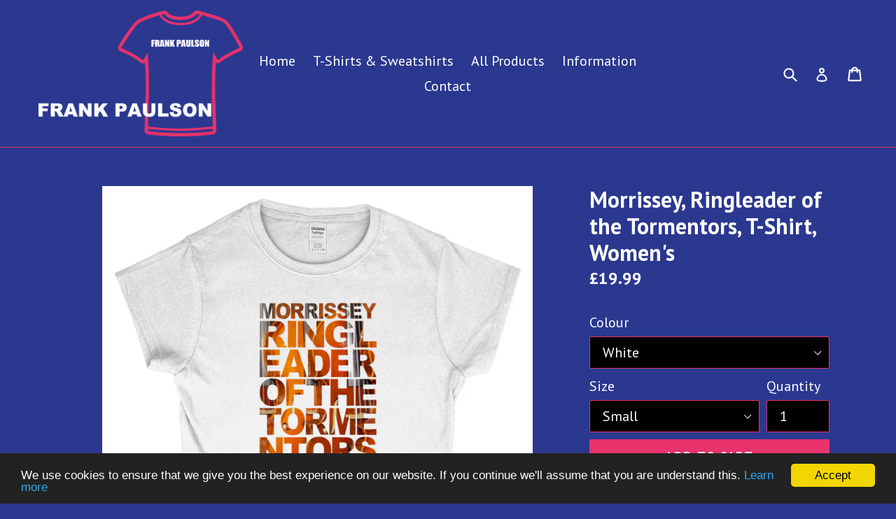

--- FILE ---
content_type: text/html; charset=utf-8
request_url: https://frankpaulson.com/products/morrissey-t-shirt-womens-ringleader-of-the-tormentors-design
body_size: 31787
content:
<!doctype html>
<!--[if IE 9]> <html class="ie9 no-js" lang="en"> <![endif]-->
<!--[if (gt IE 9)|!(IE)]><!--> <html class="no-js" lang="en"> <!--<![endif]-->
<head>
  <meta name="google-site-verification" content="b9-SiquqW9MsnpL2Pac4pOzilGsDLqlRANDIp4IIPQU" />
  <meta charset="utf-8">
  <meta http-equiv="X-UA-Compatible" content="IE=edge,chrome=1">
  <meta name="viewport" content="width=device-width,initial-scale=1">
  <meta name="theme-color" content="#e8336c">
  <link rel="canonical" href="https://frankpaulson.com/products/morrissey-t-shirt-womens-ringleader-of-the-tormentors-design">

  
    <link rel="shortcut icon" href="//frankpaulson.com/cdn/shop/files/Frank_Paulson_logo_1099c581-9167-4f2e-9791-eb5003ed946b_32x32.png?v=1672493291" type="image/png">
  

  
  <title>
    Morrissey, Ringleader of the Tormentors, T-Shirt, Women&#39;s
    
    
    
      &ndash; Frank Paulson
    
  </title>

  
    <meta name="description" content="Unofficial Morrissey t-shirt. Women&#39;s, ladies&#39; band tee. Ringleader of the Tormentors design by Frank Paulson. The Smiths t-shirt available in white and assorted colours. Comes in five sizes from small to xx-large.">
  

  <!-- /snippets/social-meta-tags.liquid -->
<meta property="og:site_name" content="Frank Paulson">
<meta property="og:url" content="https://frankpaulson.com/products/morrissey-t-shirt-womens-ringleader-of-the-tormentors-design">
<meta property="og:title" content="Morrissey, Ringleader of the Tormentors, T-Shirt, Women's">
<meta property="og:type" content="product">
<meta property="og:description" content="Unofficial Morrissey t-shirt. Women&#39;s, ladies&#39; band tee. Ringleader of the Tormentors design by Frank Paulson. The Smiths t-shirt available in white and assorted colours. Comes in five sizes from small to xx-large."><meta property="og:price:amount" content="19.99">
  <meta property="og:price:currency" content="GBP"><meta property="og:image" content="http://frankpaulson.com/cdn/shop/files/0ee0cb85006dbb69bf2baddc741efd97_1024x1024.png?v=1691160963"><meta property="og:image" content="http://frankpaulson.com/cdn/shop/files/de47f37f8a651f00b240461103d63606_1024x1024.png?v=1691160973"><meta property="og:image" content="http://frankpaulson.com/cdn/shop/files/847ae0568a22b5b31acc3a3d28f903bc_1024x1024.png?v=1691160979">
<meta property="og:image:secure_url" content="https://frankpaulson.com/cdn/shop/files/0ee0cb85006dbb69bf2baddc741efd97_1024x1024.png?v=1691160963"><meta property="og:image:secure_url" content="https://frankpaulson.com/cdn/shop/files/de47f37f8a651f00b240461103d63606_1024x1024.png?v=1691160973"><meta property="og:image:secure_url" content="https://frankpaulson.com/cdn/shop/files/847ae0568a22b5b31acc3a3d28f903bc_1024x1024.png?v=1691160979">

<meta name="twitter:site" content="@">
<meta name="twitter:card" content="summary_large_image">
<meta name="twitter:title" content="Morrissey, Ringleader of the Tormentors, T-Shirt, Women's">
<meta name="twitter:description" content="Unofficial Morrissey t-shirt. Women&#39;s, ladies&#39; band tee. Ringleader of the Tormentors design by Frank Paulson. The Smiths t-shirt available in white and assorted colours. Comes in five sizes from small to xx-large.">


  <link href="//frankpaulson.com/cdn/shop/t/1/assets/theme.scss.css?v=17330993193427983851701633979" rel="stylesheet" type="text/css" media="all" />
  

  <link href="//fonts.googleapis.com/css?family=PT+Sans:400,700" rel="stylesheet" type="text/css" media="all" />


  



  <script>
    var theme = {
      strings: {
        addToCart: "Add to cart",
        soldOut: "Sold out",
        unavailable: "Unavailable",
        showMore: "Show More",
        showLess: "Show Less"
      },
      moneyFormat: "\u003cspan class=money\u003e£{{amount}}\u003c\/span\u003e"
    }

    document.documentElement.className = document.documentElement.className.replace('no-js', 'js');
  </script>

  <!--[if (lte IE 9) ]><script src="//frankpaulson.com/cdn/shop/t/1/assets/match-media.min.js?v=22265819453975888031502380562" type="text/javascript"></script><![endif]-->

  

  <!--[if (gt IE 9)|!(IE)]><!--><script src="//frankpaulson.com/cdn/shop/t/1/assets/lazysizes.js?v=68441465964607740661502380562" async="async"></script><!--<![endif]-->
  <!--[if lte IE 9]><script src="//frankpaulson.com/cdn/shop/t/1/assets/lazysizes.min.js?161"></script><![endif]-->

  <!--[if (gt IE 9)|!(IE)]><!--><script src="//frankpaulson.com/cdn/shop/t/1/assets/vendor.js?v=136118274122071307521502380563" defer="defer"></script><!--<![endif]-->
  <!--[if lte IE 9]><script src="//frankpaulson.com/cdn/shop/t/1/assets/vendor.js?v=136118274122071307521502380563"></script><![endif]-->

  <!--[if (gt IE 9)|!(IE)]><!--><script src="//frankpaulson.com/cdn/shop/t/1/assets/theme.js?v=63880437055502256961502380562" defer="defer"></script><!--<![endif]-->
  <!--[if lte IE 9]><script src="//frankpaulson.com/cdn/shop/t/1/assets/theme.js?v=63880437055502256961502380562"></script><![endif]-->

  <script>window.performance && window.performance.mark && window.performance.mark('shopify.content_for_header.start');</script><meta name="google-site-verification" content="1E2vclnvZsrJxBsc3yglXV-TRC805wENuoPFYQxMa6o">
<meta id="shopify-digital-wallet" name="shopify-digital-wallet" content="/22616639/digital_wallets/dialog">
<meta name="shopify-checkout-api-token" content="a7f1c04224cb020e4d2063c3ad1bdb65">
<meta id="in-context-paypal-metadata" data-shop-id="22616639" data-venmo-supported="false" data-environment="production" data-locale="en_US" data-paypal-v4="true" data-currency="GBP">
<link rel="alternate" hreflang="x-default" href="https://frankpaulson.com/products/morrissey-t-shirt-womens-ringleader-of-the-tormentors-design">
<link rel="alternate" hreflang="en" href="https://frankpaulson.com/products/morrissey-t-shirt-womens-ringleader-of-the-tormentors-design">
<link rel="alternate" hreflang="en-NL" href="https://frankpaulson.com/en-eu/products/morrissey-t-shirt-womens-ringleader-of-the-tormentors-design">
<link rel="alternate" hreflang="en-AT" href="https://frankpaulson.com/en-eu/products/morrissey-t-shirt-womens-ringleader-of-the-tormentors-design">
<link rel="alternate" hreflang="en-BE" href="https://frankpaulson.com/en-eu/products/morrissey-t-shirt-womens-ringleader-of-the-tormentors-design">
<link rel="alternate" hreflang="en-BG" href="https://frankpaulson.com/en-eu/products/morrissey-t-shirt-womens-ringleader-of-the-tormentors-design">
<link rel="alternate" hreflang="en-HR" href="https://frankpaulson.com/en-eu/products/morrissey-t-shirt-womens-ringleader-of-the-tormentors-design">
<link rel="alternate" hreflang="en-CY" href="https://frankpaulson.com/en-eu/products/morrissey-t-shirt-womens-ringleader-of-the-tormentors-design">
<link rel="alternate" hreflang="en-CZ" href="https://frankpaulson.com/en-eu/products/morrissey-t-shirt-womens-ringleader-of-the-tormentors-design">
<link rel="alternate" hreflang="en-DK" href="https://frankpaulson.com/en-eu/products/morrissey-t-shirt-womens-ringleader-of-the-tormentors-design">
<link rel="alternate" hreflang="en-EE" href="https://frankpaulson.com/en-eu/products/morrissey-t-shirt-womens-ringleader-of-the-tormentors-design">
<link rel="alternate" hreflang="en-FI" href="https://frankpaulson.com/en-eu/products/morrissey-t-shirt-womens-ringleader-of-the-tormentors-design">
<link rel="alternate" hreflang="en-FR" href="https://frankpaulson.com/en-eu/products/morrissey-t-shirt-womens-ringleader-of-the-tormentors-design">
<link rel="alternate" hreflang="en-DE" href="https://frankpaulson.com/en-eu/products/morrissey-t-shirt-womens-ringleader-of-the-tormentors-design">
<link rel="alternate" hreflang="en-GR" href="https://frankpaulson.com/en-eu/products/morrissey-t-shirt-womens-ringleader-of-the-tormentors-design">
<link rel="alternate" hreflang="en-HU" href="https://frankpaulson.com/en-eu/products/morrissey-t-shirt-womens-ringleader-of-the-tormentors-design">
<link rel="alternate" hreflang="en-IE" href="https://frankpaulson.com/en-eu/products/morrissey-t-shirt-womens-ringleader-of-the-tormentors-design">
<link rel="alternate" hreflang="en-IT" href="https://frankpaulson.com/en-eu/products/morrissey-t-shirt-womens-ringleader-of-the-tormentors-design">
<link rel="alternate" hreflang="en-LV" href="https://frankpaulson.com/en-eu/products/morrissey-t-shirt-womens-ringleader-of-the-tormentors-design">
<link rel="alternate" hreflang="en-LT" href="https://frankpaulson.com/en-eu/products/morrissey-t-shirt-womens-ringleader-of-the-tormentors-design">
<link rel="alternate" hreflang="en-LU" href="https://frankpaulson.com/en-eu/products/morrissey-t-shirt-womens-ringleader-of-the-tormentors-design">
<link rel="alternate" hreflang="en-MT" href="https://frankpaulson.com/en-eu/products/morrissey-t-shirt-womens-ringleader-of-the-tormentors-design">
<link rel="alternate" hreflang="en-PL" href="https://frankpaulson.com/en-eu/products/morrissey-t-shirt-womens-ringleader-of-the-tormentors-design">
<link rel="alternate" hreflang="en-PT" href="https://frankpaulson.com/en-eu/products/morrissey-t-shirt-womens-ringleader-of-the-tormentors-design">
<link rel="alternate" hreflang="en-RO" href="https://frankpaulson.com/en-eu/products/morrissey-t-shirt-womens-ringleader-of-the-tormentors-design">
<link rel="alternate" hreflang="en-SK" href="https://frankpaulson.com/en-eu/products/morrissey-t-shirt-womens-ringleader-of-the-tormentors-design">
<link rel="alternate" hreflang="en-SI" href="https://frankpaulson.com/en-eu/products/morrissey-t-shirt-womens-ringleader-of-the-tormentors-design">
<link rel="alternate" hreflang="en-ES" href="https://frankpaulson.com/en-eu/products/morrissey-t-shirt-womens-ringleader-of-the-tormentors-design">
<link rel="alternate" hreflang="en-SE" href="https://frankpaulson.com/en-eu/products/morrissey-t-shirt-womens-ringleader-of-the-tormentors-design">
<link rel="alternate" hreflang="en-AZ" href="https://frankpaulson.com/en-eu/products/morrissey-t-shirt-womens-ringleader-of-the-tormentors-design">
<link rel="alternate" hreflang="en-KZ" href="https://frankpaulson.com/en-eu/products/morrissey-t-shirt-womens-ringleader-of-the-tormentors-design">
<link rel="alternate" hreflang="en-KG" href="https://frankpaulson.com/en-eu/products/morrissey-t-shirt-womens-ringleader-of-the-tormentors-design">
<link rel="alternate" hreflang="en-TJ" href="https://frankpaulson.com/en-eu/products/morrissey-t-shirt-womens-ringleader-of-the-tormentors-design">
<link rel="alternate" hreflang="en-TM" href="https://frankpaulson.com/en-eu/products/morrissey-t-shirt-womens-ringleader-of-the-tormentors-design">
<link rel="alternate" hreflang="en-UZ" href="https://frankpaulson.com/en-eu/products/morrissey-t-shirt-womens-ringleader-of-the-tormentors-design">
<link rel="alternate" hreflang="en-AX" href="https://frankpaulson.com/en-eu/products/morrissey-t-shirt-womens-ringleader-of-the-tormentors-design">
<link rel="alternate" hreflang="en-AL" href="https://frankpaulson.com/en-eu/products/morrissey-t-shirt-womens-ringleader-of-the-tormentors-design">
<link rel="alternate" hreflang="en-AD" href="https://frankpaulson.com/en-eu/products/morrissey-t-shirt-womens-ringleader-of-the-tormentors-design">
<link rel="alternate" hreflang="en-AM" href="https://frankpaulson.com/en-eu/products/morrissey-t-shirt-womens-ringleader-of-the-tormentors-design">
<link rel="alternate" hreflang="en-BA" href="https://frankpaulson.com/en-eu/products/morrissey-t-shirt-womens-ringleader-of-the-tormentors-design">
<link rel="alternate" hreflang="en-FO" href="https://frankpaulson.com/en-eu/products/morrissey-t-shirt-womens-ringleader-of-the-tormentors-design">
<link rel="alternate" hreflang="en-GE" href="https://frankpaulson.com/en-eu/products/morrissey-t-shirt-womens-ringleader-of-the-tormentors-design">
<link rel="alternate" hreflang="en-GL" href="https://frankpaulson.com/en-eu/products/morrissey-t-shirt-womens-ringleader-of-the-tormentors-design">
<link rel="alternate" hreflang="en-GP" href="https://frankpaulson.com/en-eu/products/morrissey-t-shirt-womens-ringleader-of-the-tormentors-design">
<link rel="alternate" hreflang="en-IS" href="https://frankpaulson.com/en-eu/products/morrissey-t-shirt-womens-ringleader-of-the-tormentors-design">
<link rel="alternate" hreflang="en-XK" href="https://frankpaulson.com/en-eu/products/morrissey-t-shirt-womens-ringleader-of-the-tormentors-design">
<link rel="alternate" hreflang="en-LI" href="https://frankpaulson.com/en-eu/products/morrissey-t-shirt-womens-ringleader-of-the-tormentors-design">
<link rel="alternate" hreflang="en-MK" href="https://frankpaulson.com/en-eu/products/morrissey-t-shirt-womens-ringleader-of-the-tormentors-design">
<link rel="alternate" hreflang="en-YT" href="https://frankpaulson.com/en-eu/products/morrissey-t-shirt-womens-ringleader-of-the-tormentors-design">
<link rel="alternate" hreflang="en-MD" href="https://frankpaulson.com/en-eu/products/morrissey-t-shirt-womens-ringleader-of-the-tormentors-design">
<link rel="alternate" hreflang="en-MC" href="https://frankpaulson.com/en-eu/products/morrissey-t-shirt-womens-ringleader-of-the-tormentors-design">
<link rel="alternate" hreflang="en-ME" href="https://frankpaulson.com/en-eu/products/morrissey-t-shirt-womens-ringleader-of-the-tormentors-design">
<link rel="alternate" hreflang="en-NO" href="https://frankpaulson.com/en-eu/products/morrissey-t-shirt-womens-ringleader-of-the-tormentors-design">
<link rel="alternate" hreflang="en-RE" href="https://frankpaulson.com/en-eu/products/morrissey-t-shirt-womens-ringleader-of-the-tormentors-design">
<link rel="alternate" hreflang="en-SM" href="https://frankpaulson.com/en-eu/products/morrissey-t-shirt-womens-ringleader-of-the-tormentors-design">
<link rel="alternate" hreflang="en-RS" href="https://frankpaulson.com/en-eu/products/morrissey-t-shirt-womens-ringleader-of-the-tormentors-design">
<link rel="alternate" hreflang="en-SJ" href="https://frankpaulson.com/en-eu/products/morrissey-t-shirt-womens-ringleader-of-the-tormentors-design">
<link rel="alternate" hreflang="en-CH" href="https://frankpaulson.com/en-eu/products/morrissey-t-shirt-womens-ringleader-of-the-tormentors-design">
<link rel="alternate" hreflang="en-TR" href="https://frankpaulson.com/en-eu/products/morrissey-t-shirt-womens-ringleader-of-the-tormentors-design">
<link rel="alternate" hreflang="en-UA" href="https://frankpaulson.com/en-eu/products/morrissey-t-shirt-womens-ringleader-of-the-tormentors-design">
<link rel="alternate" hreflang="en-VA" href="https://frankpaulson.com/en-eu/products/morrissey-t-shirt-womens-ringleader-of-the-tormentors-design">
<link rel="alternate" hreflang="en-GI" href="https://frankpaulson.com/en-eu/products/morrissey-t-shirt-womens-ringleader-of-the-tormentors-design">
<link rel="alternate" hreflang="en-GG" href="https://frankpaulson.com/en-eu/products/morrissey-t-shirt-womens-ringleader-of-the-tormentors-design">
<link rel="alternate" hreflang="en-IM" href="https://frankpaulson.com/en-eu/products/morrissey-t-shirt-womens-ringleader-of-the-tormentors-design">
<link rel="alternate" hreflang="en-JE" href="https://frankpaulson.com/en-eu/products/morrissey-t-shirt-womens-ringleader-of-the-tormentors-design">
<link rel="alternate" type="application/json+oembed" href="https://frankpaulson.com/products/morrissey-t-shirt-womens-ringleader-of-the-tormentors-design.oembed">
<script async="async" src="/checkouts/internal/preloads.js?locale=en-GB"></script>
<link rel="preconnect" href="https://shop.app" crossorigin="anonymous">
<script async="async" src="https://shop.app/checkouts/internal/preloads.js?locale=en-GB&shop_id=22616639" crossorigin="anonymous"></script>
<script id="apple-pay-shop-capabilities" type="application/json">{"shopId":22616639,"countryCode":"GB","currencyCode":"GBP","merchantCapabilities":["supports3DS"],"merchantId":"gid:\/\/shopify\/Shop\/22616639","merchantName":"Frank Paulson","requiredBillingContactFields":["postalAddress","email","phone"],"requiredShippingContactFields":["postalAddress","email","phone"],"shippingType":"shipping","supportedNetworks":["visa","maestro","masterCard","amex","discover","elo"],"total":{"type":"pending","label":"Frank Paulson","amount":"1.00"},"shopifyPaymentsEnabled":true,"supportsSubscriptions":true}</script>
<script id="shopify-features" type="application/json">{"accessToken":"a7f1c04224cb020e4d2063c3ad1bdb65","betas":["rich-media-storefront-analytics"],"domain":"frankpaulson.com","predictiveSearch":true,"shopId":22616639,"locale":"en"}</script>
<script>var Shopify = Shopify || {};
Shopify.shop = "frank-paulson.myshopify.com";
Shopify.locale = "en";
Shopify.currency = {"active":"GBP","rate":"1.0"};
Shopify.country = "GB";
Shopify.theme = {"name":"debut","id":165322955,"schema_name":"Debut","schema_version":"1.5.0","theme_store_id":796,"role":"main"};
Shopify.theme.handle = "null";
Shopify.theme.style = {"id":null,"handle":null};
Shopify.cdnHost = "frankpaulson.com/cdn";
Shopify.routes = Shopify.routes || {};
Shopify.routes.root = "/";</script>
<script type="module">!function(o){(o.Shopify=o.Shopify||{}).modules=!0}(window);</script>
<script>!function(o){function n(){var o=[];function n(){o.push(Array.prototype.slice.apply(arguments))}return n.q=o,n}var t=o.Shopify=o.Shopify||{};t.loadFeatures=n(),t.autoloadFeatures=n()}(window);</script>
<script>
  window.ShopifyPay = window.ShopifyPay || {};
  window.ShopifyPay.apiHost = "shop.app\/pay";
  window.ShopifyPay.redirectState = null;
</script>
<script id="shop-js-analytics" type="application/json">{"pageType":"product"}</script>
<script defer="defer" async type="module" src="//frankpaulson.com/cdn/shopifycloud/shop-js/modules/v2/client.init-shop-cart-sync_CG-L-Qzi.en.esm.js"></script>
<script defer="defer" async type="module" src="//frankpaulson.com/cdn/shopifycloud/shop-js/modules/v2/chunk.common_B8yXDTDb.esm.js"></script>
<script type="module">
  await import("//frankpaulson.com/cdn/shopifycloud/shop-js/modules/v2/client.init-shop-cart-sync_CG-L-Qzi.en.esm.js");
await import("//frankpaulson.com/cdn/shopifycloud/shop-js/modules/v2/chunk.common_B8yXDTDb.esm.js");

  window.Shopify.SignInWithShop?.initShopCartSync?.({"fedCMEnabled":true,"windoidEnabled":true});

</script>
<script>
  window.Shopify = window.Shopify || {};
  if (!window.Shopify.featureAssets) window.Shopify.featureAssets = {};
  window.Shopify.featureAssets['shop-js'] = {"shop-cart-sync":["modules/v2/client.shop-cart-sync_C7TtgCZT.en.esm.js","modules/v2/chunk.common_B8yXDTDb.esm.js"],"shop-button":["modules/v2/client.shop-button_aOcg-RjH.en.esm.js","modules/v2/chunk.common_B8yXDTDb.esm.js"],"init-shop-email-lookup-coordinator":["modules/v2/client.init-shop-email-lookup-coordinator_D-37GF_a.en.esm.js","modules/v2/chunk.common_B8yXDTDb.esm.js"],"init-fed-cm":["modules/v2/client.init-fed-cm_DGh7x7ZX.en.esm.js","modules/v2/chunk.common_B8yXDTDb.esm.js"],"init-windoid":["modules/v2/client.init-windoid_C5PxDKWE.en.esm.js","modules/v2/chunk.common_B8yXDTDb.esm.js"],"shop-toast-manager":["modules/v2/client.shop-toast-manager_BmSBWum3.en.esm.js","modules/v2/chunk.common_B8yXDTDb.esm.js"],"shop-cash-offers":["modules/v2/client.shop-cash-offers_DkchToOx.en.esm.js","modules/v2/chunk.common_B8yXDTDb.esm.js","modules/v2/chunk.modal_dvVUSHam.esm.js"],"init-shop-cart-sync":["modules/v2/client.init-shop-cart-sync_CG-L-Qzi.en.esm.js","modules/v2/chunk.common_B8yXDTDb.esm.js"],"avatar":["modules/v2/client.avatar_BTnouDA3.en.esm.js"],"shop-login-button":["modules/v2/client.shop-login-button_DrVPCwAQ.en.esm.js","modules/v2/chunk.common_B8yXDTDb.esm.js","modules/v2/chunk.modal_dvVUSHam.esm.js"],"pay-button":["modules/v2/client.pay-button_Cw45D1uM.en.esm.js","modules/v2/chunk.common_B8yXDTDb.esm.js"],"init-customer-accounts":["modules/v2/client.init-customer-accounts_BNYsaOzg.en.esm.js","modules/v2/client.shop-login-button_DrVPCwAQ.en.esm.js","modules/v2/chunk.common_B8yXDTDb.esm.js","modules/v2/chunk.modal_dvVUSHam.esm.js"],"checkout-modal":["modules/v2/client.checkout-modal_NoX7b1qq.en.esm.js","modules/v2/chunk.common_B8yXDTDb.esm.js","modules/v2/chunk.modal_dvVUSHam.esm.js"],"init-customer-accounts-sign-up":["modules/v2/client.init-customer-accounts-sign-up_pIEGEpjr.en.esm.js","modules/v2/client.shop-login-button_DrVPCwAQ.en.esm.js","modules/v2/chunk.common_B8yXDTDb.esm.js","modules/v2/chunk.modal_dvVUSHam.esm.js"],"init-shop-for-new-customer-accounts":["modules/v2/client.init-shop-for-new-customer-accounts_BIu2e6le.en.esm.js","modules/v2/client.shop-login-button_DrVPCwAQ.en.esm.js","modules/v2/chunk.common_B8yXDTDb.esm.js","modules/v2/chunk.modal_dvVUSHam.esm.js"],"shop-follow-button":["modules/v2/client.shop-follow-button_B6YY9G4U.en.esm.js","modules/v2/chunk.common_B8yXDTDb.esm.js","modules/v2/chunk.modal_dvVUSHam.esm.js"],"lead-capture":["modules/v2/client.lead-capture_o2hOda6W.en.esm.js","modules/v2/chunk.common_B8yXDTDb.esm.js","modules/v2/chunk.modal_dvVUSHam.esm.js"],"shop-login":["modules/v2/client.shop-login_DA8-MZ-E.en.esm.js","modules/v2/chunk.common_B8yXDTDb.esm.js","modules/v2/chunk.modal_dvVUSHam.esm.js"],"payment-terms":["modules/v2/client.payment-terms_BFsudFhJ.en.esm.js","modules/v2/chunk.common_B8yXDTDb.esm.js","modules/v2/chunk.modal_dvVUSHam.esm.js"]};
</script>
<script>(function() {
  var isLoaded = false;
  function asyncLoad() {
    if (isLoaded) return;
    isLoaded = true;
    var urls = ["https:\/\/d3f0kqa8h3si01.cloudfront.net\/scripts\/frank-paulson.20221031072108.scripttag.js?shop=frank-paulson.myshopify.com","https:\/\/easygdpr.b-cdn.net\/v\/1553540745\/gdpr.min.js?shop=frank-paulson.myshopify.com","https:\/\/www.inkthreadable.co.uk\/svg-editor\/shopify.js?shop=frank-paulson.myshopify.com"];
    for (var i = 0; i < urls.length; i++) {
      var s = document.createElement('script');
      s.type = 'text/javascript';
      s.async = true;
      s.src = urls[i];
      var x = document.getElementsByTagName('script')[0];
      x.parentNode.insertBefore(s, x);
    }
  };
  if(window.attachEvent) {
    window.attachEvent('onload', asyncLoad);
  } else {
    window.addEventListener('load', asyncLoad, false);
  }
})();</script>
<script id="__st">var __st={"a":22616639,"offset":0,"reqid":"c2bf45fb-e8e0-43d2-9603-1bb947c9df39-1767985529","pageurl":"frankpaulson.com\/products\/morrissey-t-shirt-womens-ringleader-of-the-tormentors-design","u":"50b62d27b7aa","p":"product","rtyp":"product","rid":7523135094975};</script>
<script>window.ShopifyPaypalV4VisibilityTracking = true;</script>
<script id="form-persister">!function(){'use strict';const t='contact',e='new_comment',n=[[t,t],['blogs',e],['comments',e],[t,'customer']],o='password',r='form_key',c=['recaptcha-v3-token','g-recaptcha-response','h-captcha-response',o],s=()=>{try{return window.sessionStorage}catch{return}},i='__shopify_v',u=t=>t.elements[r],a=function(){const t=[...n].map((([t,e])=>`form[action*='/${t}']:not([data-nocaptcha='true']) input[name='form_type'][value='${e}']`)).join(',');var e;return e=t,()=>e?[...document.querySelectorAll(e)].map((t=>t.form)):[]}();function m(t){const e=u(t);a().includes(t)&&(!e||!e.value)&&function(t){try{if(!s())return;!function(t){const e=s();if(!e)return;const n=u(t);if(!n)return;const o=n.value;o&&e.removeItem(o)}(t);const e=Array.from(Array(32),(()=>Math.random().toString(36)[2])).join('');!function(t,e){u(t)||t.append(Object.assign(document.createElement('input'),{type:'hidden',name:r})),t.elements[r].value=e}(t,e),function(t,e){const n=s();if(!n)return;const r=[...t.querySelectorAll(`input[type='${o}']`)].map((({name:t})=>t)),u=[...c,...r],a={};for(const[o,c]of new FormData(t).entries())u.includes(o)||(a[o]=c);n.setItem(e,JSON.stringify({[i]:1,action:t.action,data:a}))}(t,e)}catch(e){console.error('failed to persist form',e)}}(t)}const f=t=>{if('true'===t.dataset.persistBound)return;const e=function(t,e){const n=function(t){return'function'==typeof t.submit?t.submit:HTMLFormElement.prototype.submit}(t).bind(t);return function(){let t;return()=>{t||(t=!0,(()=>{try{e(),n()}catch(t){(t=>{console.error('form submit failed',t)})(t)}})(),setTimeout((()=>t=!1),250))}}()}(t,(()=>{m(t)}));!function(t,e){if('function'==typeof t.submit&&'function'==typeof e)try{t.submit=e}catch{}}(t,e),t.addEventListener('submit',(t=>{t.preventDefault(),e()})),t.dataset.persistBound='true'};!function(){function t(t){const e=(t=>{const e=t.target;return e instanceof HTMLFormElement?e:e&&e.form})(t);e&&m(e)}document.addEventListener('submit',t),document.addEventListener('DOMContentLoaded',(()=>{const e=a();for(const t of e)f(t);var n;n=document.body,new window.MutationObserver((t=>{for(const e of t)if('childList'===e.type&&e.addedNodes.length)for(const t of e.addedNodes)1===t.nodeType&&'FORM'===t.tagName&&a().includes(t)&&f(t)})).observe(n,{childList:!0,subtree:!0,attributes:!1}),document.removeEventListener('submit',t)}))}()}();</script>
<script integrity="sha256-4kQ18oKyAcykRKYeNunJcIwy7WH5gtpwJnB7kiuLZ1E=" data-source-attribution="shopify.loadfeatures" defer="defer" src="//frankpaulson.com/cdn/shopifycloud/storefront/assets/storefront/load_feature-a0a9edcb.js" crossorigin="anonymous"></script>
<script crossorigin="anonymous" defer="defer" src="//frankpaulson.com/cdn/shopifycloud/storefront/assets/shopify_pay/storefront-65b4c6d7.js?v=20250812"></script>
<script data-source-attribution="shopify.dynamic_checkout.dynamic.init">var Shopify=Shopify||{};Shopify.PaymentButton=Shopify.PaymentButton||{isStorefrontPortableWallets:!0,init:function(){window.Shopify.PaymentButton.init=function(){};var t=document.createElement("script");t.src="https://frankpaulson.com/cdn/shopifycloud/portable-wallets/latest/portable-wallets.en.js",t.type="module",document.head.appendChild(t)}};
</script>
<script data-source-attribution="shopify.dynamic_checkout.buyer_consent">
  function portableWalletsHideBuyerConsent(e){var t=document.getElementById("shopify-buyer-consent"),n=document.getElementById("shopify-subscription-policy-button");t&&n&&(t.classList.add("hidden"),t.setAttribute("aria-hidden","true"),n.removeEventListener("click",e))}function portableWalletsShowBuyerConsent(e){var t=document.getElementById("shopify-buyer-consent"),n=document.getElementById("shopify-subscription-policy-button");t&&n&&(t.classList.remove("hidden"),t.removeAttribute("aria-hidden"),n.addEventListener("click",e))}window.Shopify?.PaymentButton&&(window.Shopify.PaymentButton.hideBuyerConsent=portableWalletsHideBuyerConsent,window.Shopify.PaymentButton.showBuyerConsent=portableWalletsShowBuyerConsent);
</script>
<script data-source-attribution="shopify.dynamic_checkout.cart.bootstrap">document.addEventListener("DOMContentLoaded",(function(){function t(){return document.querySelector("shopify-accelerated-checkout-cart, shopify-accelerated-checkout")}if(t())Shopify.PaymentButton.init();else{new MutationObserver((function(e,n){t()&&(Shopify.PaymentButton.init(),n.disconnect())})).observe(document.body,{childList:!0,subtree:!0})}}));
</script>
<link id="shopify-accelerated-checkout-styles" rel="stylesheet" media="screen" href="https://frankpaulson.com/cdn/shopifycloud/portable-wallets/latest/accelerated-checkout-backwards-compat.css" crossorigin="anonymous">
<style id="shopify-accelerated-checkout-cart">
        #shopify-buyer-consent {
  margin-top: 1em;
  display: inline-block;
  width: 100%;
}

#shopify-buyer-consent.hidden {
  display: none;
}

#shopify-subscription-policy-button {
  background: none;
  border: none;
  padding: 0;
  text-decoration: underline;
  font-size: inherit;
  cursor: pointer;
}

#shopify-subscription-policy-button::before {
  box-shadow: none;
}

      </style>

<script>window.performance && window.performance.mark && window.performance.mark('shopify.content_for_header.end');</script>

  

  

  

  
    <script type="text/javascript">
      try {
        window.EasyGdprSettings = "{\"cookie_banner\":true,\"cookie_banner_cookiename\":\"\",\"cookie_banner_settings\":{\"restrict_eu\":true,\"button_text_color\":{},\"button_color\":{\"hexcode\":\"#f1d600\",\"opacity\":1},\"banner_color\":{\"hexcode\":\"#000000\",\"opacity\":1},\"banner_text_color\":{}},\"current_theme\":\"debut\",\"custom_button_position\":\"\",\"eg_display\":[\"account\"],\"enabled\":true,\"restrict_eu\":true,\"texts\":{}}";
      } catch (error) {}
    </script>
  



<link href="https://monorail-edge.shopifysvc.com" rel="dns-prefetch">
<script>(function(){if ("sendBeacon" in navigator && "performance" in window) {try {var session_token_from_headers = performance.getEntriesByType('navigation')[0].serverTiming.find(x => x.name == '_s').description;} catch {var session_token_from_headers = undefined;}var session_cookie_matches = document.cookie.match(/_shopify_s=([^;]*)/);var session_token_from_cookie = session_cookie_matches && session_cookie_matches.length === 2 ? session_cookie_matches[1] : "";var session_token = session_token_from_headers || session_token_from_cookie || "";function handle_abandonment_event(e) {var entries = performance.getEntries().filter(function(entry) {return /monorail-edge.shopifysvc.com/.test(entry.name);});if (!window.abandonment_tracked && entries.length === 0) {window.abandonment_tracked = true;var currentMs = Date.now();var navigation_start = performance.timing.navigationStart;var payload = {shop_id: 22616639,url: window.location.href,navigation_start,duration: currentMs - navigation_start,session_token,page_type: "product"};window.navigator.sendBeacon("https://monorail-edge.shopifysvc.com/v1/produce", JSON.stringify({schema_id: "online_store_buyer_site_abandonment/1.1",payload: payload,metadata: {event_created_at_ms: currentMs,event_sent_at_ms: currentMs}}));}}window.addEventListener('pagehide', handle_abandonment_event);}}());</script>
<script id="web-pixels-manager-setup">(function e(e,d,r,n,o){if(void 0===o&&(o={}),!Boolean(null===(a=null===(i=window.Shopify)||void 0===i?void 0:i.analytics)||void 0===a?void 0:a.replayQueue)){var i,a;window.Shopify=window.Shopify||{};var t=window.Shopify;t.analytics=t.analytics||{};var s=t.analytics;s.replayQueue=[],s.publish=function(e,d,r){return s.replayQueue.push([e,d,r]),!0};try{self.performance.mark("wpm:start")}catch(e){}var l=function(){var e={modern:/Edge?\/(1{2}[4-9]|1[2-9]\d|[2-9]\d{2}|\d{4,})\.\d+(\.\d+|)|Firefox\/(1{2}[4-9]|1[2-9]\d|[2-9]\d{2}|\d{4,})\.\d+(\.\d+|)|Chrom(ium|e)\/(9{2}|\d{3,})\.\d+(\.\d+|)|(Maci|X1{2}).+ Version\/(15\.\d+|(1[6-9]|[2-9]\d|\d{3,})\.\d+)([,.]\d+|)( \(\w+\)|)( Mobile\/\w+|) Safari\/|Chrome.+OPR\/(9{2}|\d{3,})\.\d+\.\d+|(CPU[ +]OS|iPhone[ +]OS|CPU[ +]iPhone|CPU IPhone OS|CPU iPad OS)[ +]+(15[._]\d+|(1[6-9]|[2-9]\d|\d{3,})[._]\d+)([._]\d+|)|Android:?[ /-](13[3-9]|1[4-9]\d|[2-9]\d{2}|\d{4,})(\.\d+|)(\.\d+|)|Android.+Firefox\/(13[5-9]|1[4-9]\d|[2-9]\d{2}|\d{4,})\.\d+(\.\d+|)|Android.+Chrom(ium|e)\/(13[3-9]|1[4-9]\d|[2-9]\d{2}|\d{4,})\.\d+(\.\d+|)|SamsungBrowser\/([2-9]\d|\d{3,})\.\d+/,legacy:/Edge?\/(1[6-9]|[2-9]\d|\d{3,})\.\d+(\.\d+|)|Firefox\/(5[4-9]|[6-9]\d|\d{3,})\.\d+(\.\d+|)|Chrom(ium|e)\/(5[1-9]|[6-9]\d|\d{3,})\.\d+(\.\d+|)([\d.]+$|.*Safari\/(?![\d.]+ Edge\/[\d.]+$))|(Maci|X1{2}).+ Version\/(10\.\d+|(1[1-9]|[2-9]\d|\d{3,})\.\d+)([,.]\d+|)( \(\w+\)|)( Mobile\/\w+|) Safari\/|Chrome.+OPR\/(3[89]|[4-9]\d|\d{3,})\.\d+\.\d+|(CPU[ +]OS|iPhone[ +]OS|CPU[ +]iPhone|CPU IPhone OS|CPU iPad OS)[ +]+(10[._]\d+|(1[1-9]|[2-9]\d|\d{3,})[._]\d+)([._]\d+|)|Android:?[ /-](13[3-9]|1[4-9]\d|[2-9]\d{2}|\d{4,})(\.\d+|)(\.\d+|)|Mobile Safari.+OPR\/([89]\d|\d{3,})\.\d+\.\d+|Android.+Firefox\/(13[5-9]|1[4-9]\d|[2-9]\d{2}|\d{4,})\.\d+(\.\d+|)|Android.+Chrom(ium|e)\/(13[3-9]|1[4-9]\d|[2-9]\d{2}|\d{4,})\.\d+(\.\d+|)|Android.+(UC? ?Browser|UCWEB|U3)[ /]?(15\.([5-9]|\d{2,})|(1[6-9]|[2-9]\d|\d{3,})\.\d+)\.\d+|SamsungBrowser\/(5\.\d+|([6-9]|\d{2,})\.\d+)|Android.+MQ{2}Browser\/(14(\.(9|\d{2,})|)|(1[5-9]|[2-9]\d|\d{3,})(\.\d+|))(\.\d+|)|K[Aa][Ii]OS\/(3\.\d+|([4-9]|\d{2,})\.\d+)(\.\d+|)/},d=e.modern,r=e.legacy,n=navigator.userAgent;return n.match(d)?"modern":n.match(r)?"legacy":"unknown"}(),u="modern"===l?"modern":"legacy",c=(null!=n?n:{modern:"",legacy:""})[u],f=function(e){return[e.baseUrl,"/wpm","/b",e.hashVersion,"modern"===e.buildTarget?"m":"l",".js"].join("")}({baseUrl:d,hashVersion:r,buildTarget:u}),m=function(e){var d=e.version,r=e.bundleTarget,n=e.surface,o=e.pageUrl,i=e.monorailEndpoint;return{emit:function(e){var a=e.status,t=e.errorMsg,s=(new Date).getTime(),l=JSON.stringify({metadata:{event_sent_at_ms:s},events:[{schema_id:"web_pixels_manager_load/3.1",payload:{version:d,bundle_target:r,page_url:o,status:a,surface:n,error_msg:t},metadata:{event_created_at_ms:s}}]});if(!i)return console&&console.warn&&console.warn("[Web Pixels Manager] No Monorail endpoint provided, skipping logging."),!1;try{return self.navigator.sendBeacon.bind(self.navigator)(i,l)}catch(e){}var u=new XMLHttpRequest;try{return u.open("POST",i,!0),u.setRequestHeader("Content-Type","text/plain"),u.send(l),!0}catch(e){return console&&console.warn&&console.warn("[Web Pixels Manager] Got an unhandled error while logging to Monorail."),!1}}}}({version:r,bundleTarget:l,surface:e.surface,pageUrl:self.location.href,monorailEndpoint:e.monorailEndpoint});try{o.browserTarget=l,function(e){var d=e.src,r=e.async,n=void 0===r||r,o=e.onload,i=e.onerror,a=e.sri,t=e.scriptDataAttributes,s=void 0===t?{}:t,l=document.createElement("script"),u=document.querySelector("head"),c=document.querySelector("body");if(l.async=n,l.src=d,a&&(l.integrity=a,l.crossOrigin="anonymous"),s)for(var f in s)if(Object.prototype.hasOwnProperty.call(s,f))try{l.dataset[f]=s[f]}catch(e){}if(o&&l.addEventListener("load",o),i&&l.addEventListener("error",i),u)u.appendChild(l);else{if(!c)throw new Error("Did not find a head or body element to append the script");c.appendChild(l)}}({src:f,async:!0,onload:function(){if(!function(){var e,d;return Boolean(null===(d=null===(e=window.Shopify)||void 0===e?void 0:e.analytics)||void 0===d?void 0:d.initialized)}()){var d=window.webPixelsManager.init(e)||void 0;if(d){var r=window.Shopify.analytics;r.replayQueue.forEach((function(e){var r=e[0],n=e[1],o=e[2];d.publishCustomEvent(r,n,o)})),r.replayQueue=[],r.publish=d.publishCustomEvent,r.visitor=d.visitor,r.initialized=!0}}},onerror:function(){return m.emit({status:"failed",errorMsg:"".concat(f," has failed to load")})},sri:function(e){var d=/^sha384-[A-Za-z0-9+/=]+$/;return"string"==typeof e&&d.test(e)}(c)?c:"",scriptDataAttributes:o}),m.emit({status:"loading"})}catch(e){m.emit({status:"failed",errorMsg:(null==e?void 0:e.message)||"Unknown error"})}}})({shopId: 22616639,storefrontBaseUrl: "https://frankpaulson.com",extensionsBaseUrl: "https://extensions.shopifycdn.com/cdn/shopifycloud/web-pixels-manager",monorailEndpoint: "https://monorail-edge.shopifysvc.com/unstable/produce_batch",surface: "storefront-renderer",enabledBetaFlags: ["2dca8a86","a0d5f9d2"],webPixelsConfigList: [{"id":"920715645","configuration":"{\"config\":\"{\\\"pixel_id\\\":\\\"G-41J8F0RKDP\\\",\\\"target_country\\\":\\\"GB\\\",\\\"gtag_events\\\":[{\\\"type\\\":\\\"begin_checkout\\\",\\\"action_label\\\":\\\"G-41J8F0RKDP\\\"},{\\\"type\\\":\\\"search\\\",\\\"action_label\\\":\\\"G-41J8F0RKDP\\\"},{\\\"type\\\":\\\"view_item\\\",\\\"action_label\\\":[\\\"G-41J8F0RKDP\\\",\\\"MC-6MWKQ34S80\\\"]},{\\\"type\\\":\\\"purchase\\\",\\\"action_label\\\":[\\\"G-41J8F0RKDP\\\",\\\"MC-6MWKQ34S80\\\"]},{\\\"type\\\":\\\"page_view\\\",\\\"action_label\\\":[\\\"G-41J8F0RKDP\\\",\\\"MC-6MWKQ34S80\\\"]},{\\\"type\\\":\\\"add_payment_info\\\",\\\"action_label\\\":\\\"G-41J8F0RKDP\\\"},{\\\"type\\\":\\\"add_to_cart\\\",\\\"action_label\\\":\\\"G-41J8F0RKDP\\\"}],\\\"enable_monitoring_mode\\\":false}\"}","eventPayloadVersion":"v1","runtimeContext":"OPEN","scriptVersion":"b2a88bafab3e21179ed38636efcd8a93","type":"APP","apiClientId":1780363,"privacyPurposes":[],"dataSharingAdjustments":{"protectedCustomerApprovalScopes":["read_customer_address","read_customer_email","read_customer_name","read_customer_personal_data","read_customer_phone"]}},{"id":"168100031","configuration":"{\"pixel_id\":\"430615194137918\",\"pixel_type\":\"facebook_pixel\",\"metaapp_system_user_token\":\"-\"}","eventPayloadVersion":"v1","runtimeContext":"OPEN","scriptVersion":"ca16bc87fe92b6042fbaa3acc2fbdaa6","type":"APP","apiClientId":2329312,"privacyPurposes":["ANALYTICS","MARKETING","SALE_OF_DATA"],"dataSharingAdjustments":{"protectedCustomerApprovalScopes":["read_customer_address","read_customer_email","read_customer_name","read_customer_personal_data","read_customer_phone"]}},{"id":"shopify-app-pixel","configuration":"{}","eventPayloadVersion":"v1","runtimeContext":"STRICT","scriptVersion":"0450","apiClientId":"shopify-pixel","type":"APP","privacyPurposes":["ANALYTICS","MARKETING"]},{"id":"shopify-custom-pixel","eventPayloadVersion":"v1","runtimeContext":"LAX","scriptVersion":"0450","apiClientId":"shopify-pixel","type":"CUSTOM","privacyPurposes":["ANALYTICS","MARKETING"]}],isMerchantRequest: false,initData: {"shop":{"name":"Frank Paulson","paymentSettings":{"currencyCode":"GBP"},"myshopifyDomain":"frank-paulson.myshopify.com","countryCode":"GB","storefrontUrl":"https:\/\/frankpaulson.com"},"customer":null,"cart":null,"checkout":null,"productVariants":[{"price":{"amount":19.99,"currencyCode":"GBP"},"product":{"title":"Morrissey, Ringleader of the Tormentors, T-Shirt, Women's","vendor":"Frank Paulson","id":"7523135094975","untranslatedTitle":"Morrissey, Ringleader of the Tormentors, T-Shirt, Women's","url":"\/products\/morrissey-t-shirt-womens-ringleader-of-the-tormentors-design","type":"Clothing"},"id":"42438280609983","image":{"src":"\/\/frankpaulson.com\/cdn\/shop\/files\/0ee0cb85006dbb69bf2baddc741efd97.png?v=1691160963"},"sku":"GD72-WHI-S","title":"White \/ Small","untranslatedTitle":"White \/ Small"},{"price":{"amount":19.99,"currencyCode":"GBP"},"product":{"title":"Morrissey, Ringleader of the Tormentors, T-Shirt, Women's","vendor":"Frank Paulson","id":"7523135094975","untranslatedTitle":"Morrissey, Ringleader of the Tormentors, T-Shirt, Women's","url":"\/products\/morrissey-t-shirt-womens-ringleader-of-the-tormentors-design","type":"Clothing"},"id":"42438280642751","image":{"src":"\/\/frankpaulson.com\/cdn\/shop\/files\/0ee0cb85006dbb69bf2baddc741efd97.png?v=1691160963"},"sku":"GD72-WHI-M","title":"White \/ Medium","untranslatedTitle":"White \/ Medium"},{"price":{"amount":19.99,"currencyCode":"GBP"},"product":{"title":"Morrissey, Ringleader of the Tormentors, T-Shirt, Women's","vendor":"Frank Paulson","id":"7523135094975","untranslatedTitle":"Morrissey, Ringleader of the Tormentors, T-Shirt, Women's","url":"\/products\/morrissey-t-shirt-womens-ringleader-of-the-tormentors-design","type":"Clothing"},"id":"42438280675519","image":{"src":"\/\/frankpaulson.com\/cdn\/shop\/files\/0ee0cb85006dbb69bf2baddc741efd97.png?v=1691160963"},"sku":"GD72-WHI-L","title":"White \/ Large","untranslatedTitle":"White \/ Large"},{"price":{"amount":19.99,"currencyCode":"GBP"},"product":{"title":"Morrissey, Ringleader of the Tormentors, T-Shirt, Women's","vendor":"Frank Paulson","id":"7523135094975","untranslatedTitle":"Morrissey, Ringleader of the Tormentors, T-Shirt, Women's","url":"\/products\/morrissey-t-shirt-womens-ringleader-of-the-tormentors-design","type":"Clothing"},"id":"42438280708287","image":{"src":"\/\/frankpaulson.com\/cdn\/shop\/files\/0ee0cb85006dbb69bf2baddc741efd97.png?v=1691160963"},"sku":"GD72-WHI-XL","title":"White \/ X-Large","untranslatedTitle":"White \/ X-Large"},{"price":{"amount":19.99,"currencyCode":"GBP"},"product":{"title":"Morrissey, Ringleader of the Tormentors, T-Shirt, Women's","vendor":"Frank Paulson","id":"7523135094975","untranslatedTitle":"Morrissey, Ringleader of the Tormentors, T-Shirt, Women's","url":"\/products\/morrissey-t-shirt-womens-ringleader-of-the-tormentors-design","type":"Clothing"},"id":"42438280741055","image":{"src":"\/\/frankpaulson.com\/cdn\/shop\/files\/0ee0cb85006dbb69bf2baddc741efd97.png?v=1691160963"},"sku":"GD72-WHI-2XL","title":"White \/ 2X-Large","untranslatedTitle":"White \/ 2X-Large"},{"price":{"amount":22.99,"currencyCode":"GBP"},"product":{"title":"Morrissey, Ringleader of the Tormentors, T-Shirt, Women's","vendor":"Frank Paulson","id":"7523135094975","untranslatedTitle":"Morrissey, Ringleader of the Tormentors, T-Shirt, Women's","url":"\/products\/morrissey-t-shirt-womens-ringleader-of-the-tormentors-design","type":"Clothing"},"id":"42438280773823","image":{"src":"\/\/frankpaulson.com\/cdn\/shop\/files\/de47f37f8a651f00b240461103d63606.png?v=1691160973"},"sku":"GD72-CHA-S","title":"Charcoal \/ Small","untranslatedTitle":"Charcoal \/ Small"},{"price":{"amount":22.99,"currencyCode":"GBP"},"product":{"title":"Morrissey, Ringleader of the Tormentors, T-Shirt, Women's","vendor":"Frank Paulson","id":"7523135094975","untranslatedTitle":"Morrissey, Ringleader of the Tormentors, T-Shirt, Women's","url":"\/products\/morrissey-t-shirt-womens-ringleader-of-the-tormentors-design","type":"Clothing"},"id":"42438280806591","image":{"src":"\/\/frankpaulson.com\/cdn\/shop\/files\/de47f37f8a651f00b240461103d63606.png?v=1691160973"},"sku":"GD72-CHA-M","title":"Charcoal \/ Medium","untranslatedTitle":"Charcoal \/ Medium"},{"price":{"amount":22.99,"currencyCode":"GBP"},"product":{"title":"Morrissey, Ringleader of the Tormentors, T-Shirt, Women's","vendor":"Frank Paulson","id":"7523135094975","untranslatedTitle":"Morrissey, Ringleader of the Tormentors, T-Shirt, Women's","url":"\/products\/morrissey-t-shirt-womens-ringleader-of-the-tormentors-design","type":"Clothing"},"id":"42438280839359","image":{"src":"\/\/frankpaulson.com\/cdn\/shop\/files\/de47f37f8a651f00b240461103d63606.png?v=1691160973"},"sku":"GD72-CHA-L","title":"Charcoal \/ Large","untranslatedTitle":"Charcoal \/ Large"},{"price":{"amount":22.99,"currencyCode":"GBP"},"product":{"title":"Morrissey, Ringleader of the Tormentors, T-Shirt, Women's","vendor":"Frank Paulson","id":"7523135094975","untranslatedTitle":"Morrissey, Ringleader of the Tormentors, T-Shirt, Women's","url":"\/products\/morrissey-t-shirt-womens-ringleader-of-the-tormentors-design","type":"Clothing"},"id":"42438280872127","image":{"src":"\/\/frankpaulson.com\/cdn\/shop\/files\/de47f37f8a651f00b240461103d63606.png?v=1691160973"},"sku":"GD72-CHA-XL","title":"Charcoal \/ X-Large","untranslatedTitle":"Charcoal \/ X-Large"},{"price":{"amount":22.99,"currencyCode":"GBP"},"product":{"title":"Morrissey, Ringleader of the Tormentors, T-Shirt, Women's","vendor":"Frank Paulson","id":"7523135094975","untranslatedTitle":"Morrissey, Ringleader of the Tormentors, T-Shirt, Women's","url":"\/products\/morrissey-t-shirt-womens-ringleader-of-the-tormentors-design","type":"Clothing"},"id":"42438280904895","image":{"src":"\/\/frankpaulson.com\/cdn\/shop\/files\/de47f37f8a651f00b240461103d63606.png?v=1691160973"},"sku":"GD72-CHA-2XL","title":"Charcoal \/ 2X-Large","untranslatedTitle":"Charcoal \/ 2X-Large"},{"price":{"amount":22.99,"currencyCode":"GBP"},"product":{"title":"Morrissey, Ringleader of the Tormentors, T-Shirt, Women's","vendor":"Frank Paulson","id":"7523135094975","untranslatedTitle":"Morrissey, Ringleader of the Tormentors, T-Shirt, Women's","url":"\/products\/morrissey-t-shirt-womens-ringleader-of-the-tormentors-design","type":"Clothing"},"id":"42438280937663","image":{"src":"\/\/frankpaulson.com\/cdn\/shop\/files\/847ae0568a22b5b31acc3a3d28f903bc.png?v=1691160979"},"sku":"GD72-IGN-S","title":"Irish Green \/ Small","untranslatedTitle":"Irish Green \/ Small"},{"price":{"amount":22.99,"currencyCode":"GBP"},"product":{"title":"Morrissey, Ringleader of the Tormentors, T-Shirt, Women's","vendor":"Frank Paulson","id":"7523135094975","untranslatedTitle":"Morrissey, Ringleader of the Tormentors, T-Shirt, Women's","url":"\/products\/morrissey-t-shirt-womens-ringleader-of-the-tormentors-design","type":"Clothing"},"id":"42438280970431","image":{"src":"\/\/frankpaulson.com\/cdn\/shop\/files\/847ae0568a22b5b31acc3a3d28f903bc.png?v=1691160979"},"sku":"GD72-IGN-M","title":"Irish Green \/ Medium","untranslatedTitle":"Irish Green \/ Medium"},{"price":{"amount":22.99,"currencyCode":"GBP"},"product":{"title":"Morrissey, Ringleader of the Tormentors, T-Shirt, Women's","vendor":"Frank Paulson","id":"7523135094975","untranslatedTitle":"Morrissey, Ringleader of the Tormentors, T-Shirt, Women's","url":"\/products\/morrissey-t-shirt-womens-ringleader-of-the-tormentors-design","type":"Clothing"},"id":"42438281003199","image":{"src":"\/\/frankpaulson.com\/cdn\/shop\/files\/847ae0568a22b5b31acc3a3d28f903bc.png?v=1691160979"},"sku":"GD72-IGN-L","title":"Irish Green \/ Large","untranslatedTitle":"Irish Green \/ Large"},{"price":{"amount":22.99,"currencyCode":"GBP"},"product":{"title":"Morrissey, Ringleader of the Tormentors, T-Shirt, Women's","vendor":"Frank Paulson","id":"7523135094975","untranslatedTitle":"Morrissey, Ringleader of the Tormentors, T-Shirt, Women's","url":"\/products\/morrissey-t-shirt-womens-ringleader-of-the-tormentors-design","type":"Clothing"},"id":"42438281035967","image":{"src":"\/\/frankpaulson.com\/cdn\/shop\/files\/847ae0568a22b5b31acc3a3d28f903bc.png?v=1691160979"},"sku":"GD72-IGN-XL","title":"Irish Green \/ X-Large","untranslatedTitle":"Irish Green \/ X-Large"},{"price":{"amount":22.99,"currencyCode":"GBP"},"product":{"title":"Morrissey, Ringleader of the Tormentors, T-Shirt, Women's","vendor":"Frank Paulson","id":"7523135094975","untranslatedTitle":"Morrissey, Ringleader of the Tormentors, T-Shirt, Women's","url":"\/products\/morrissey-t-shirt-womens-ringleader-of-the-tormentors-design","type":"Clothing"},"id":"42438281068735","image":{"src":"\/\/frankpaulson.com\/cdn\/shop\/files\/847ae0568a22b5b31acc3a3d28f903bc.png?v=1691160979"},"sku":"GD72-IGN-2XL","title":"Irish Green \/ 2X-Large","untranslatedTitle":"Irish Green \/ 2X-Large"},{"price":{"amount":22.99,"currencyCode":"GBP"},"product":{"title":"Morrissey, Ringleader of the Tormentors, T-Shirt, Women's","vendor":"Frank Paulson","id":"7523135094975","untranslatedTitle":"Morrissey, Ringleader of the Tormentors, T-Shirt, Women's","url":"\/products\/morrissey-t-shirt-womens-ringleader-of-the-tormentors-design","type":"Clothing"},"id":"42438281101503","image":{"src":"\/\/frankpaulson.com\/cdn\/shop\/files\/ce7fc27344a0db4465f1f1170e4b9ed8.png?v=1691160985"},"sku":"GD72-SAN-S","title":"Sand \/ Small","untranslatedTitle":"Sand \/ Small"},{"price":{"amount":22.99,"currencyCode":"GBP"},"product":{"title":"Morrissey, Ringleader of the Tormentors, T-Shirt, Women's","vendor":"Frank Paulson","id":"7523135094975","untranslatedTitle":"Morrissey, Ringleader of the Tormentors, T-Shirt, Women's","url":"\/products\/morrissey-t-shirt-womens-ringleader-of-the-tormentors-design","type":"Clothing"},"id":"42438281134271","image":{"src":"\/\/frankpaulson.com\/cdn\/shop\/files\/ce7fc27344a0db4465f1f1170e4b9ed8.png?v=1691160985"},"sku":"GD72-SAN-M","title":"Sand \/ Medium","untranslatedTitle":"Sand \/ Medium"},{"price":{"amount":22.99,"currencyCode":"GBP"},"product":{"title":"Morrissey, Ringleader of the Tormentors, T-Shirt, Women's","vendor":"Frank Paulson","id":"7523135094975","untranslatedTitle":"Morrissey, Ringleader of the Tormentors, T-Shirt, Women's","url":"\/products\/morrissey-t-shirt-womens-ringleader-of-the-tormentors-design","type":"Clothing"},"id":"42438281167039","image":{"src":"\/\/frankpaulson.com\/cdn\/shop\/files\/ce7fc27344a0db4465f1f1170e4b9ed8.png?v=1691160985"},"sku":"GD72-SAN-L","title":"Sand \/ Large","untranslatedTitle":"Sand \/ Large"},{"price":{"amount":22.99,"currencyCode":"GBP"},"product":{"title":"Morrissey, Ringleader of the Tormentors, T-Shirt, Women's","vendor":"Frank Paulson","id":"7523135094975","untranslatedTitle":"Morrissey, Ringleader of the Tormentors, T-Shirt, Women's","url":"\/products\/morrissey-t-shirt-womens-ringleader-of-the-tormentors-design","type":"Clothing"},"id":"42438281199807","image":{"src":"\/\/frankpaulson.com\/cdn\/shop\/files\/ce7fc27344a0db4465f1f1170e4b9ed8.png?v=1691160985"},"sku":"GD72-SAN-XL","title":"Sand \/ X-Large","untranslatedTitle":"Sand \/ X-Large"},{"price":{"amount":22.99,"currencyCode":"GBP"},"product":{"title":"Morrissey, Ringleader of the Tormentors, T-Shirt, Women's","vendor":"Frank Paulson","id":"7523135094975","untranslatedTitle":"Morrissey, Ringleader of the Tormentors, T-Shirt, Women's","url":"\/products\/morrissey-t-shirt-womens-ringleader-of-the-tormentors-design","type":"Clothing"},"id":"42438281232575","image":{"src":"\/\/frankpaulson.com\/cdn\/shop\/files\/ce7fc27344a0db4465f1f1170e4b9ed8.png?v=1691160985"},"sku":"GD72-SAN-2XL","title":"Sand \/ 2X-Large","untranslatedTitle":"Sand \/ 2X-Large"},{"price":{"amount":22.99,"currencyCode":"GBP"},"product":{"title":"Morrissey, Ringleader of the Tormentors, T-Shirt, Women's","vendor":"Frank Paulson","id":"7523135094975","untranslatedTitle":"Morrissey, Ringleader of the Tormentors, T-Shirt, Women's","url":"\/products\/morrissey-t-shirt-womens-ringleader-of-the-tormentors-design","type":"Clothing"},"id":"42438281265343","image":{"src":"\/\/frankpaulson.com\/cdn\/shop\/files\/c64a403f274c1486b4ad06ad61018395.png?v=1691161810"},"sku":"GD72-LBL-S","title":"Light Blue \/ Small","untranslatedTitle":"Light Blue \/ Small"},{"price":{"amount":22.99,"currencyCode":"GBP"},"product":{"title":"Morrissey, Ringleader of the Tormentors, T-Shirt, Women's","vendor":"Frank Paulson","id":"7523135094975","untranslatedTitle":"Morrissey, Ringleader of the Tormentors, T-Shirt, Women's","url":"\/products\/morrissey-t-shirt-womens-ringleader-of-the-tormentors-design","type":"Clothing"},"id":"42438281298111","image":{"src":"\/\/frankpaulson.com\/cdn\/shop\/files\/c64a403f274c1486b4ad06ad61018395.png?v=1691161810"},"sku":"GD72-LBL-M","title":"Light Blue \/ Medium","untranslatedTitle":"Light Blue \/ Medium"},{"price":{"amount":22.99,"currencyCode":"GBP"},"product":{"title":"Morrissey, Ringleader of the Tormentors, T-Shirt, Women's","vendor":"Frank Paulson","id":"7523135094975","untranslatedTitle":"Morrissey, Ringleader of the Tormentors, T-Shirt, Women's","url":"\/products\/morrissey-t-shirt-womens-ringleader-of-the-tormentors-design","type":"Clothing"},"id":"42438281330879","image":{"src":"\/\/frankpaulson.com\/cdn\/shop\/files\/c64a403f274c1486b4ad06ad61018395.png?v=1691161810"},"sku":"GD72-LBL-L","title":"Light Blue \/ Large","untranslatedTitle":"Light Blue \/ Large"},{"price":{"amount":22.99,"currencyCode":"GBP"},"product":{"title":"Morrissey, Ringleader of the Tormentors, T-Shirt, Women's","vendor":"Frank Paulson","id":"7523135094975","untranslatedTitle":"Morrissey, Ringleader of the Tormentors, T-Shirt, Women's","url":"\/products\/morrissey-t-shirt-womens-ringleader-of-the-tormentors-design","type":"Clothing"},"id":"42438281363647","image":{"src":"\/\/frankpaulson.com\/cdn\/shop\/files\/c64a403f274c1486b4ad06ad61018395.png?v=1691161810"},"sku":"GD72-LBL-XL","title":"Light Blue \/ X-Large","untranslatedTitle":"Light Blue \/ X-Large"},{"price":{"amount":22.99,"currencyCode":"GBP"},"product":{"title":"Morrissey, Ringleader of the Tormentors, T-Shirt, Women's","vendor":"Frank Paulson","id":"7523135094975","untranslatedTitle":"Morrissey, Ringleader of the Tormentors, T-Shirt, Women's","url":"\/products\/morrissey-t-shirt-womens-ringleader-of-the-tormentors-design","type":"Clothing"},"id":"42438281396415","image":{"src":"\/\/frankpaulson.com\/cdn\/shop\/files\/c64a403f274c1486b4ad06ad61018395.png?v=1691161810"},"sku":"GD72-LBL-2XL","title":"Light Blue \/ 2X-Large","untranslatedTitle":"Light Blue \/ 2X-Large"},{"price":{"amount":22.99,"currencyCode":"GBP"},"product":{"title":"Morrissey, Ringleader of the Tormentors, T-Shirt, Women's","vendor":"Frank Paulson","id":"7523135094975","untranslatedTitle":"Morrissey, Ringleader of the Tormentors, T-Shirt, Women's","url":"\/products\/morrissey-t-shirt-womens-ringleader-of-the-tormentors-design","type":"Clothing"},"id":"42438281429183","image":{"src":"\/\/frankpaulson.com\/cdn\/shop\/files\/08324fa6cd632221c6e01cd180442aeb.png?v=1691161810"},"sku":"GD72-ROY-S","title":"Royal Blue \/ Small","untranslatedTitle":"Royal Blue \/ Small"},{"price":{"amount":22.99,"currencyCode":"GBP"},"product":{"title":"Morrissey, Ringleader of the Tormentors, T-Shirt, Women's","vendor":"Frank Paulson","id":"7523135094975","untranslatedTitle":"Morrissey, Ringleader of the Tormentors, T-Shirt, Women's","url":"\/products\/morrissey-t-shirt-womens-ringleader-of-the-tormentors-design","type":"Clothing"},"id":"42438281461951","image":{"src":"\/\/frankpaulson.com\/cdn\/shop\/files\/08324fa6cd632221c6e01cd180442aeb.png?v=1691161810"},"sku":"GD72-ROY-M","title":"Royal Blue \/ Medium","untranslatedTitle":"Royal Blue \/ Medium"},{"price":{"amount":22.99,"currencyCode":"GBP"},"product":{"title":"Morrissey, Ringleader of the Tormentors, T-Shirt, Women's","vendor":"Frank Paulson","id":"7523135094975","untranslatedTitle":"Morrissey, Ringleader of the Tormentors, T-Shirt, Women's","url":"\/products\/morrissey-t-shirt-womens-ringleader-of-the-tormentors-design","type":"Clothing"},"id":"42438281494719","image":{"src":"\/\/frankpaulson.com\/cdn\/shop\/files\/08324fa6cd632221c6e01cd180442aeb.png?v=1691161810"},"sku":"GD72-ROY-L","title":"Royal Blue \/ Large","untranslatedTitle":"Royal Blue \/ Large"},{"price":{"amount":22.99,"currencyCode":"GBP"},"product":{"title":"Morrissey, Ringleader of the Tormentors, T-Shirt, Women's","vendor":"Frank Paulson","id":"7523135094975","untranslatedTitle":"Morrissey, Ringleader of the Tormentors, T-Shirt, Women's","url":"\/products\/morrissey-t-shirt-womens-ringleader-of-the-tormentors-design","type":"Clothing"},"id":"42438281527487","image":{"src":"\/\/frankpaulson.com\/cdn\/shop\/files\/08324fa6cd632221c6e01cd180442aeb.png?v=1691161810"},"sku":"GD72-ROY-XL","title":"Royal Blue \/ X-Large","untranslatedTitle":"Royal Blue \/ X-Large"},{"price":{"amount":22.99,"currencyCode":"GBP"},"product":{"title":"Morrissey, Ringleader of the Tormentors, T-Shirt, Women's","vendor":"Frank Paulson","id":"7523135094975","untranslatedTitle":"Morrissey, Ringleader of the Tormentors, T-Shirt, Women's","url":"\/products\/morrissey-t-shirt-womens-ringleader-of-the-tormentors-design","type":"Clothing"},"id":"42438281560255","image":{"src":"\/\/frankpaulson.com\/cdn\/shop\/files\/08324fa6cd632221c6e01cd180442aeb.png?v=1691161810"},"sku":"GD72-ROY-2XL","title":"Royal Blue \/ 2X-Large","untranslatedTitle":"Royal Blue \/ 2X-Large"},{"price":{"amount":22.99,"currencyCode":"GBP"},"product":{"title":"Morrissey, Ringleader of the Tormentors, T-Shirt, Women's","vendor":"Frank Paulson","id":"7523135094975","untranslatedTitle":"Morrissey, Ringleader of the Tormentors, T-Shirt, Women's","url":"\/products\/morrissey-t-shirt-womens-ringleader-of-the-tormentors-design","type":"Clothing"},"id":"42438281593023","image":{"src":"\/\/frankpaulson.com\/cdn\/shop\/files\/6651b81c56d5de64c68c00b7a3a6081b.png?v=1691161810"},"sku":"GD72-AZA-S","title":"Azelea \/ Small","untranslatedTitle":"Azelea \/ Small"},{"price":{"amount":22.99,"currencyCode":"GBP"},"product":{"title":"Morrissey, Ringleader of the Tormentors, T-Shirt, Women's","vendor":"Frank Paulson","id":"7523135094975","untranslatedTitle":"Morrissey, Ringleader of the Tormentors, T-Shirt, Women's","url":"\/products\/morrissey-t-shirt-womens-ringleader-of-the-tormentors-design","type":"Clothing"},"id":"42438281625791","image":{"src":"\/\/frankpaulson.com\/cdn\/shop\/files\/6651b81c56d5de64c68c00b7a3a6081b.png?v=1691161810"},"sku":"GD72-AZA-M","title":"Azelea \/ Medium","untranslatedTitle":"Azelea \/ Medium"},{"price":{"amount":22.99,"currencyCode":"GBP"},"product":{"title":"Morrissey, Ringleader of the Tormentors, T-Shirt, Women's","vendor":"Frank Paulson","id":"7523135094975","untranslatedTitle":"Morrissey, Ringleader of the Tormentors, T-Shirt, Women's","url":"\/products\/morrissey-t-shirt-womens-ringleader-of-the-tormentors-design","type":"Clothing"},"id":"42438281658559","image":{"src":"\/\/frankpaulson.com\/cdn\/shop\/files\/6651b81c56d5de64c68c00b7a3a6081b.png?v=1691161810"},"sku":"GD72-AZA-L","title":"Azelea \/ Large","untranslatedTitle":"Azelea \/ Large"},{"price":{"amount":22.99,"currencyCode":"GBP"},"product":{"title":"Morrissey, Ringleader of the Tormentors, T-Shirt, Women's","vendor":"Frank Paulson","id":"7523135094975","untranslatedTitle":"Morrissey, Ringleader of the Tormentors, T-Shirt, Women's","url":"\/products\/morrissey-t-shirt-womens-ringleader-of-the-tormentors-design","type":"Clothing"},"id":"42438281691327","image":{"src":"\/\/frankpaulson.com\/cdn\/shop\/files\/6651b81c56d5de64c68c00b7a3a6081b.png?v=1691161810"},"sku":"GD72-AZA-XL","title":"Azelea \/ X-Large","untranslatedTitle":"Azelea \/ X-Large"},{"price":{"amount":22.99,"currencyCode":"GBP"},"product":{"title":"Morrissey, Ringleader of the Tormentors, T-Shirt, Women's","vendor":"Frank Paulson","id":"7523135094975","untranslatedTitle":"Morrissey, Ringleader of the Tormentors, T-Shirt, Women's","url":"\/products\/morrissey-t-shirt-womens-ringleader-of-the-tormentors-design","type":"Clothing"},"id":"42438281724095","image":{"src":"\/\/frankpaulson.com\/cdn\/shop\/files\/6651b81c56d5de64c68c00b7a3a6081b.png?v=1691161810"},"sku":"GD72-AZA-2XL","title":"Azelea \/ 2X-Large","untranslatedTitle":"Azelea \/ 2X-Large"},{"price":{"amount":22.99,"currencyCode":"GBP"},"product":{"title":"Morrissey, Ringleader of the Tormentors, T-Shirt, Women's","vendor":"Frank Paulson","id":"7523135094975","untranslatedTitle":"Morrissey, Ringleader of the Tormentors, T-Shirt, Women's","url":"\/products\/morrissey-t-shirt-womens-ringleader-of-the-tormentors-design","type":"Clothing"},"id":"42438281756863","image":{"src":"\/\/frankpaulson.com\/cdn\/shop\/files\/00bfb9d25df763a9fe9e0f0230fcadfc.png?v=1691161810"},"sku":"GD72-COB-S","title":"Cobalt \/ Small","untranslatedTitle":"Cobalt \/ Small"},{"price":{"amount":22.99,"currencyCode":"GBP"},"product":{"title":"Morrissey, Ringleader of the Tormentors, T-Shirt, Women's","vendor":"Frank Paulson","id":"7523135094975","untranslatedTitle":"Morrissey, Ringleader of the Tormentors, T-Shirt, Women's","url":"\/products\/morrissey-t-shirt-womens-ringleader-of-the-tormentors-design","type":"Clothing"},"id":"42438281789631","image":{"src":"\/\/frankpaulson.com\/cdn\/shop\/files\/00bfb9d25df763a9fe9e0f0230fcadfc.png?v=1691161810"},"sku":"GD72-COB-M","title":"Cobalt \/ Medium","untranslatedTitle":"Cobalt \/ Medium"},{"price":{"amount":22.99,"currencyCode":"GBP"},"product":{"title":"Morrissey, Ringleader of the Tormentors, T-Shirt, Women's","vendor":"Frank Paulson","id":"7523135094975","untranslatedTitle":"Morrissey, Ringleader of the Tormentors, T-Shirt, Women's","url":"\/products\/morrissey-t-shirt-womens-ringleader-of-the-tormentors-design","type":"Clothing"},"id":"42438281822399","image":{"src":"\/\/frankpaulson.com\/cdn\/shop\/files\/00bfb9d25df763a9fe9e0f0230fcadfc.png?v=1691161810"},"sku":"GD72-COB-L","title":"Cobalt \/ Large","untranslatedTitle":"Cobalt \/ Large"},{"price":{"amount":22.99,"currencyCode":"GBP"},"product":{"title":"Morrissey, Ringleader of the Tormentors, T-Shirt, Women's","vendor":"Frank Paulson","id":"7523135094975","untranslatedTitle":"Morrissey, Ringleader of the Tormentors, T-Shirt, Women's","url":"\/products\/morrissey-t-shirt-womens-ringleader-of-the-tormentors-design","type":"Clothing"},"id":"42438281855167","image":{"src":"\/\/frankpaulson.com\/cdn\/shop\/files\/00bfb9d25df763a9fe9e0f0230fcadfc.png?v=1691161810"},"sku":"GD72-COB-XL","title":"Cobalt \/ X-Large","untranslatedTitle":"Cobalt \/ X-Large"},{"price":{"amount":22.99,"currencyCode":"GBP"},"product":{"title":"Morrissey, Ringleader of the Tormentors, T-Shirt, Women's","vendor":"Frank Paulson","id":"7523135094975","untranslatedTitle":"Morrissey, Ringleader of the Tormentors, T-Shirt, Women's","url":"\/products\/morrissey-t-shirt-womens-ringleader-of-the-tormentors-design","type":"Clothing"},"id":"42438281887935","image":{"src":"\/\/frankpaulson.com\/cdn\/shop\/files\/00bfb9d25df763a9fe9e0f0230fcadfc.png?v=1691161810"},"sku":"GD72-COB-2XL","title":"Cobalt \/ 2X-Large","untranslatedTitle":"Cobalt \/ 2X-Large"},{"price":{"amount":22.99,"currencyCode":"GBP"},"product":{"title":"Morrissey, Ringleader of the Tormentors, T-Shirt, Women's","vendor":"Frank Paulson","id":"7523135094975","untranslatedTitle":"Morrissey, Ringleader of the Tormentors, T-Shirt, Women's","url":"\/products\/morrissey-t-shirt-womens-ringleader-of-the-tormentors-design","type":"Clothing"},"id":"42438281920703","image":{"src":"\/\/frankpaulson.com\/cdn\/shop\/files\/bb4512acd82e3d0afe4b68dd7202ab1b.png?v=1691161810"},"sku":"GD72-SGY-S","title":"Sports Grey \/ Small","untranslatedTitle":"Sports Grey \/ Small"},{"price":{"amount":22.99,"currencyCode":"GBP"},"product":{"title":"Morrissey, Ringleader of the Tormentors, T-Shirt, Women's","vendor":"Frank Paulson","id":"7523135094975","untranslatedTitle":"Morrissey, Ringleader of the Tormentors, T-Shirt, Women's","url":"\/products\/morrissey-t-shirt-womens-ringleader-of-the-tormentors-design","type":"Clothing"},"id":"42438281953471","image":{"src":"\/\/frankpaulson.com\/cdn\/shop\/files\/bb4512acd82e3d0afe4b68dd7202ab1b.png?v=1691161810"},"sku":"GD72-SGY-M","title":"Sports Grey \/ Medium","untranslatedTitle":"Sports Grey \/ Medium"},{"price":{"amount":22.99,"currencyCode":"GBP"},"product":{"title":"Morrissey, Ringleader of the Tormentors, T-Shirt, Women's","vendor":"Frank Paulson","id":"7523135094975","untranslatedTitle":"Morrissey, Ringleader of the Tormentors, T-Shirt, Women's","url":"\/products\/morrissey-t-shirt-womens-ringleader-of-the-tormentors-design","type":"Clothing"},"id":"42438281986239","image":{"src":"\/\/frankpaulson.com\/cdn\/shop\/files\/bb4512acd82e3d0afe4b68dd7202ab1b.png?v=1691161810"},"sku":"GD72-SGY-L","title":"Sports Grey \/ Large","untranslatedTitle":"Sports Grey \/ Large"},{"price":{"amount":22.99,"currencyCode":"GBP"},"product":{"title":"Morrissey, Ringleader of the Tormentors, T-Shirt, Women's","vendor":"Frank Paulson","id":"7523135094975","untranslatedTitle":"Morrissey, Ringleader of the Tormentors, T-Shirt, Women's","url":"\/products\/morrissey-t-shirt-womens-ringleader-of-the-tormentors-design","type":"Clothing"},"id":"42438282019007","image":{"src":"\/\/frankpaulson.com\/cdn\/shop\/files\/bb4512acd82e3d0afe4b68dd7202ab1b.png?v=1691161810"},"sku":"GD72-SGY-XL","title":"Sports Grey \/ X-Large","untranslatedTitle":"Sports Grey \/ X-Large"},{"price":{"amount":22.99,"currencyCode":"GBP"},"product":{"title":"Morrissey, Ringleader of the Tormentors, T-Shirt, Women's","vendor":"Frank Paulson","id":"7523135094975","untranslatedTitle":"Morrissey, Ringleader of the Tormentors, T-Shirt, Women's","url":"\/products\/morrissey-t-shirt-womens-ringleader-of-the-tormentors-design","type":"Clothing"},"id":"42438282051775","image":{"src":"\/\/frankpaulson.com\/cdn\/shop\/files\/bb4512acd82e3d0afe4b68dd7202ab1b.png?v=1691161810"},"sku":"GD72-SGY-2XL","title":"Sports Grey \/ 2X-Large","untranslatedTitle":"Sports Grey \/ 2X-Large"}],"purchasingCompany":null},},"https://frankpaulson.com/cdn","7cecd0b6w90c54c6cpe92089d5m57a67346",{"modern":"","legacy":""},{"shopId":"22616639","storefrontBaseUrl":"https:\/\/frankpaulson.com","extensionBaseUrl":"https:\/\/extensions.shopifycdn.com\/cdn\/shopifycloud\/web-pixels-manager","surface":"storefront-renderer","enabledBetaFlags":"[\"2dca8a86\", \"a0d5f9d2\"]","isMerchantRequest":"false","hashVersion":"7cecd0b6w90c54c6cpe92089d5m57a67346","publish":"custom","events":"[[\"page_viewed\",{}],[\"product_viewed\",{\"productVariant\":{\"price\":{\"amount\":19.99,\"currencyCode\":\"GBP\"},\"product\":{\"title\":\"Morrissey, Ringleader of the Tormentors, T-Shirt, Women's\",\"vendor\":\"Frank Paulson\",\"id\":\"7523135094975\",\"untranslatedTitle\":\"Morrissey, Ringleader of the Tormentors, T-Shirt, Women's\",\"url\":\"\/products\/morrissey-t-shirt-womens-ringleader-of-the-tormentors-design\",\"type\":\"Clothing\"},\"id\":\"42438280609983\",\"image\":{\"src\":\"\/\/frankpaulson.com\/cdn\/shop\/files\/0ee0cb85006dbb69bf2baddc741efd97.png?v=1691160963\"},\"sku\":\"GD72-WHI-S\",\"title\":\"White \/ Small\",\"untranslatedTitle\":\"White \/ Small\"}}]]"});</script><script>
  window.ShopifyAnalytics = window.ShopifyAnalytics || {};
  window.ShopifyAnalytics.meta = window.ShopifyAnalytics.meta || {};
  window.ShopifyAnalytics.meta.currency = 'GBP';
  var meta = {"product":{"id":7523135094975,"gid":"gid:\/\/shopify\/Product\/7523135094975","vendor":"Frank Paulson","type":"Clothing","handle":"morrissey-t-shirt-womens-ringleader-of-the-tormentors-design","variants":[{"id":42438280609983,"price":1999,"name":"Morrissey, Ringleader of the Tormentors, T-Shirt, Women's - White \/ Small","public_title":"White \/ Small","sku":"GD72-WHI-S"},{"id":42438280642751,"price":1999,"name":"Morrissey, Ringleader of the Tormentors, T-Shirt, Women's - White \/ Medium","public_title":"White \/ Medium","sku":"GD72-WHI-M"},{"id":42438280675519,"price":1999,"name":"Morrissey, Ringleader of the Tormentors, T-Shirt, Women's - White \/ Large","public_title":"White \/ Large","sku":"GD72-WHI-L"},{"id":42438280708287,"price":1999,"name":"Morrissey, Ringleader of the Tormentors, T-Shirt, Women's - White \/ X-Large","public_title":"White \/ X-Large","sku":"GD72-WHI-XL"},{"id":42438280741055,"price":1999,"name":"Morrissey, Ringleader of the Tormentors, T-Shirt, Women's - White \/ 2X-Large","public_title":"White \/ 2X-Large","sku":"GD72-WHI-2XL"},{"id":42438280773823,"price":2299,"name":"Morrissey, Ringleader of the Tormentors, T-Shirt, Women's - Charcoal \/ Small","public_title":"Charcoal \/ Small","sku":"GD72-CHA-S"},{"id":42438280806591,"price":2299,"name":"Morrissey, Ringleader of the Tormentors, T-Shirt, Women's - Charcoal \/ Medium","public_title":"Charcoal \/ Medium","sku":"GD72-CHA-M"},{"id":42438280839359,"price":2299,"name":"Morrissey, Ringleader of the Tormentors, T-Shirt, Women's - Charcoal \/ Large","public_title":"Charcoal \/ Large","sku":"GD72-CHA-L"},{"id":42438280872127,"price":2299,"name":"Morrissey, Ringleader of the Tormentors, T-Shirt, Women's - Charcoal \/ X-Large","public_title":"Charcoal \/ X-Large","sku":"GD72-CHA-XL"},{"id":42438280904895,"price":2299,"name":"Morrissey, Ringleader of the Tormentors, T-Shirt, Women's - Charcoal \/ 2X-Large","public_title":"Charcoal \/ 2X-Large","sku":"GD72-CHA-2XL"},{"id":42438280937663,"price":2299,"name":"Morrissey, Ringleader of the Tormentors, T-Shirt, Women's - Irish Green \/ Small","public_title":"Irish Green \/ Small","sku":"GD72-IGN-S"},{"id":42438280970431,"price":2299,"name":"Morrissey, Ringleader of the Tormentors, T-Shirt, Women's - Irish Green \/ Medium","public_title":"Irish Green \/ Medium","sku":"GD72-IGN-M"},{"id":42438281003199,"price":2299,"name":"Morrissey, Ringleader of the Tormentors, T-Shirt, Women's - Irish Green \/ Large","public_title":"Irish Green \/ Large","sku":"GD72-IGN-L"},{"id":42438281035967,"price":2299,"name":"Morrissey, Ringleader of the Tormentors, T-Shirt, Women's - Irish Green \/ X-Large","public_title":"Irish Green \/ X-Large","sku":"GD72-IGN-XL"},{"id":42438281068735,"price":2299,"name":"Morrissey, Ringleader of the Tormentors, T-Shirt, Women's - Irish Green \/ 2X-Large","public_title":"Irish Green \/ 2X-Large","sku":"GD72-IGN-2XL"},{"id":42438281101503,"price":2299,"name":"Morrissey, Ringleader of the Tormentors, T-Shirt, Women's - Sand \/ Small","public_title":"Sand \/ Small","sku":"GD72-SAN-S"},{"id":42438281134271,"price":2299,"name":"Morrissey, Ringleader of the Tormentors, T-Shirt, Women's - Sand \/ Medium","public_title":"Sand \/ Medium","sku":"GD72-SAN-M"},{"id":42438281167039,"price":2299,"name":"Morrissey, Ringleader of the Tormentors, T-Shirt, Women's - Sand \/ Large","public_title":"Sand \/ Large","sku":"GD72-SAN-L"},{"id":42438281199807,"price":2299,"name":"Morrissey, Ringleader of the Tormentors, T-Shirt, Women's - Sand \/ X-Large","public_title":"Sand \/ X-Large","sku":"GD72-SAN-XL"},{"id":42438281232575,"price":2299,"name":"Morrissey, Ringleader of the Tormentors, T-Shirt, Women's - Sand \/ 2X-Large","public_title":"Sand \/ 2X-Large","sku":"GD72-SAN-2XL"},{"id":42438281265343,"price":2299,"name":"Morrissey, Ringleader of the Tormentors, T-Shirt, Women's - Light Blue \/ Small","public_title":"Light Blue \/ Small","sku":"GD72-LBL-S"},{"id":42438281298111,"price":2299,"name":"Morrissey, Ringleader of the Tormentors, T-Shirt, Women's - Light Blue \/ Medium","public_title":"Light Blue \/ Medium","sku":"GD72-LBL-M"},{"id":42438281330879,"price":2299,"name":"Morrissey, Ringleader of the Tormentors, T-Shirt, Women's - Light Blue \/ Large","public_title":"Light Blue \/ Large","sku":"GD72-LBL-L"},{"id":42438281363647,"price":2299,"name":"Morrissey, Ringleader of the Tormentors, T-Shirt, Women's - Light Blue \/ X-Large","public_title":"Light Blue \/ X-Large","sku":"GD72-LBL-XL"},{"id":42438281396415,"price":2299,"name":"Morrissey, Ringleader of the Tormentors, T-Shirt, Women's - Light Blue \/ 2X-Large","public_title":"Light Blue \/ 2X-Large","sku":"GD72-LBL-2XL"},{"id":42438281429183,"price":2299,"name":"Morrissey, Ringleader of the Tormentors, T-Shirt, Women's - Royal Blue \/ Small","public_title":"Royal Blue \/ Small","sku":"GD72-ROY-S"},{"id":42438281461951,"price":2299,"name":"Morrissey, Ringleader of the Tormentors, T-Shirt, Women's - Royal Blue \/ Medium","public_title":"Royal Blue \/ Medium","sku":"GD72-ROY-M"},{"id":42438281494719,"price":2299,"name":"Morrissey, Ringleader of the Tormentors, T-Shirt, Women's - Royal Blue \/ Large","public_title":"Royal Blue \/ Large","sku":"GD72-ROY-L"},{"id":42438281527487,"price":2299,"name":"Morrissey, Ringleader of the Tormentors, T-Shirt, Women's - Royal Blue \/ X-Large","public_title":"Royal Blue \/ X-Large","sku":"GD72-ROY-XL"},{"id":42438281560255,"price":2299,"name":"Morrissey, Ringleader of the Tormentors, T-Shirt, Women's - Royal Blue \/ 2X-Large","public_title":"Royal Blue \/ 2X-Large","sku":"GD72-ROY-2XL"},{"id":42438281593023,"price":2299,"name":"Morrissey, Ringleader of the Tormentors, T-Shirt, Women's - Azelea \/ Small","public_title":"Azelea \/ Small","sku":"GD72-AZA-S"},{"id":42438281625791,"price":2299,"name":"Morrissey, Ringleader of the Tormentors, T-Shirt, Women's - Azelea \/ Medium","public_title":"Azelea \/ Medium","sku":"GD72-AZA-M"},{"id":42438281658559,"price":2299,"name":"Morrissey, Ringleader of the Tormentors, T-Shirt, Women's - Azelea \/ Large","public_title":"Azelea \/ Large","sku":"GD72-AZA-L"},{"id":42438281691327,"price":2299,"name":"Morrissey, Ringleader of the Tormentors, T-Shirt, Women's - Azelea \/ X-Large","public_title":"Azelea \/ X-Large","sku":"GD72-AZA-XL"},{"id":42438281724095,"price":2299,"name":"Morrissey, Ringleader of the Tormentors, T-Shirt, Women's - Azelea \/ 2X-Large","public_title":"Azelea \/ 2X-Large","sku":"GD72-AZA-2XL"},{"id":42438281756863,"price":2299,"name":"Morrissey, Ringleader of the Tormentors, T-Shirt, Women's - Cobalt \/ Small","public_title":"Cobalt \/ Small","sku":"GD72-COB-S"},{"id":42438281789631,"price":2299,"name":"Morrissey, Ringleader of the Tormentors, T-Shirt, Women's - Cobalt \/ Medium","public_title":"Cobalt \/ Medium","sku":"GD72-COB-M"},{"id":42438281822399,"price":2299,"name":"Morrissey, Ringleader of the Tormentors, T-Shirt, Women's - Cobalt \/ Large","public_title":"Cobalt \/ Large","sku":"GD72-COB-L"},{"id":42438281855167,"price":2299,"name":"Morrissey, Ringleader of the Tormentors, T-Shirt, Women's - Cobalt \/ X-Large","public_title":"Cobalt \/ X-Large","sku":"GD72-COB-XL"},{"id":42438281887935,"price":2299,"name":"Morrissey, Ringleader of the Tormentors, T-Shirt, Women's - Cobalt \/ 2X-Large","public_title":"Cobalt \/ 2X-Large","sku":"GD72-COB-2XL"},{"id":42438281920703,"price":2299,"name":"Morrissey, Ringleader of the Tormentors, T-Shirt, Women's - Sports Grey \/ Small","public_title":"Sports Grey \/ Small","sku":"GD72-SGY-S"},{"id":42438281953471,"price":2299,"name":"Morrissey, Ringleader of the Tormentors, T-Shirt, Women's - Sports Grey \/ Medium","public_title":"Sports Grey \/ Medium","sku":"GD72-SGY-M"},{"id":42438281986239,"price":2299,"name":"Morrissey, Ringleader of the Tormentors, T-Shirt, Women's - Sports Grey \/ Large","public_title":"Sports Grey \/ Large","sku":"GD72-SGY-L"},{"id":42438282019007,"price":2299,"name":"Morrissey, Ringleader of the Tormentors, T-Shirt, Women's - Sports Grey \/ X-Large","public_title":"Sports Grey \/ X-Large","sku":"GD72-SGY-XL"},{"id":42438282051775,"price":2299,"name":"Morrissey, Ringleader of the Tormentors, T-Shirt, Women's - Sports Grey \/ 2X-Large","public_title":"Sports Grey \/ 2X-Large","sku":"GD72-SGY-2XL"}],"remote":false},"page":{"pageType":"product","resourceType":"product","resourceId":7523135094975,"requestId":"c2bf45fb-e8e0-43d2-9603-1bb947c9df39-1767985529"}};
  for (var attr in meta) {
    window.ShopifyAnalytics.meta[attr] = meta[attr];
  }
</script>
<script class="analytics">
  (function () {
    var customDocumentWrite = function(content) {
      var jquery = null;

      if (window.jQuery) {
        jquery = window.jQuery;
      } else if (window.Checkout && window.Checkout.$) {
        jquery = window.Checkout.$;
      }

      if (jquery) {
        jquery('body').append(content);
      }
    };

    var hasLoggedConversion = function(token) {
      if (token) {
        return document.cookie.indexOf('loggedConversion=' + token) !== -1;
      }
      return false;
    }

    var setCookieIfConversion = function(token) {
      if (token) {
        var twoMonthsFromNow = new Date(Date.now());
        twoMonthsFromNow.setMonth(twoMonthsFromNow.getMonth() + 2);

        document.cookie = 'loggedConversion=' + token + '; expires=' + twoMonthsFromNow;
      }
    }

    var trekkie = window.ShopifyAnalytics.lib = window.trekkie = window.trekkie || [];
    if (trekkie.integrations) {
      return;
    }
    trekkie.methods = [
      'identify',
      'page',
      'ready',
      'track',
      'trackForm',
      'trackLink'
    ];
    trekkie.factory = function(method) {
      return function() {
        var args = Array.prototype.slice.call(arguments);
        args.unshift(method);
        trekkie.push(args);
        return trekkie;
      };
    };
    for (var i = 0; i < trekkie.methods.length; i++) {
      var key = trekkie.methods[i];
      trekkie[key] = trekkie.factory(key);
    }
    trekkie.load = function(config) {
      trekkie.config = config || {};
      trekkie.config.initialDocumentCookie = document.cookie;
      var first = document.getElementsByTagName('script')[0];
      var script = document.createElement('script');
      script.type = 'text/javascript';
      script.onerror = function(e) {
        var scriptFallback = document.createElement('script');
        scriptFallback.type = 'text/javascript';
        scriptFallback.onerror = function(error) {
                var Monorail = {
      produce: function produce(monorailDomain, schemaId, payload) {
        var currentMs = new Date().getTime();
        var event = {
          schema_id: schemaId,
          payload: payload,
          metadata: {
            event_created_at_ms: currentMs,
            event_sent_at_ms: currentMs
          }
        };
        return Monorail.sendRequest("https://" + monorailDomain + "/v1/produce", JSON.stringify(event));
      },
      sendRequest: function sendRequest(endpointUrl, payload) {
        // Try the sendBeacon API
        if (window && window.navigator && typeof window.navigator.sendBeacon === 'function' && typeof window.Blob === 'function' && !Monorail.isIos12()) {
          var blobData = new window.Blob([payload], {
            type: 'text/plain'
          });

          if (window.navigator.sendBeacon(endpointUrl, blobData)) {
            return true;
          } // sendBeacon was not successful

        } // XHR beacon

        var xhr = new XMLHttpRequest();

        try {
          xhr.open('POST', endpointUrl);
          xhr.setRequestHeader('Content-Type', 'text/plain');
          xhr.send(payload);
        } catch (e) {
          console.log(e);
        }

        return false;
      },
      isIos12: function isIos12() {
        return window.navigator.userAgent.lastIndexOf('iPhone; CPU iPhone OS 12_') !== -1 || window.navigator.userAgent.lastIndexOf('iPad; CPU OS 12_') !== -1;
      }
    };
    Monorail.produce('monorail-edge.shopifysvc.com',
      'trekkie_storefront_load_errors/1.1',
      {shop_id: 22616639,
      theme_id: 165322955,
      app_name: "storefront",
      context_url: window.location.href,
      source_url: "//frankpaulson.com/cdn/s/trekkie.storefront.05c509f133afcfb9f2a8aef7ef881fd109f9b92e.min.js"});

        };
        scriptFallback.async = true;
        scriptFallback.src = '//frankpaulson.com/cdn/s/trekkie.storefront.05c509f133afcfb9f2a8aef7ef881fd109f9b92e.min.js';
        first.parentNode.insertBefore(scriptFallback, first);
      };
      script.async = true;
      script.src = '//frankpaulson.com/cdn/s/trekkie.storefront.05c509f133afcfb9f2a8aef7ef881fd109f9b92e.min.js';
      first.parentNode.insertBefore(script, first);
    };
    trekkie.load(
      {"Trekkie":{"appName":"storefront","development":false,"defaultAttributes":{"shopId":22616639,"isMerchantRequest":null,"themeId":165322955,"themeCityHash":"2224121594229999039","contentLanguage":"en","currency":"GBP","eventMetadataId":"788cf2a4-4d04-4665-9e9f-7c468a36e1d3"},"isServerSideCookieWritingEnabled":true,"monorailRegion":"shop_domain","enabledBetaFlags":["65f19447"]},"Session Attribution":{},"S2S":{"facebookCapiEnabled":true,"source":"trekkie-storefront-renderer","apiClientId":580111}}
    );

    var loaded = false;
    trekkie.ready(function() {
      if (loaded) return;
      loaded = true;

      window.ShopifyAnalytics.lib = window.trekkie;

      var originalDocumentWrite = document.write;
      document.write = customDocumentWrite;
      try { window.ShopifyAnalytics.merchantGoogleAnalytics.call(this); } catch(error) {};
      document.write = originalDocumentWrite;

      window.ShopifyAnalytics.lib.page(null,{"pageType":"product","resourceType":"product","resourceId":7523135094975,"requestId":"c2bf45fb-e8e0-43d2-9603-1bb947c9df39-1767985529","shopifyEmitted":true});

      var match = window.location.pathname.match(/checkouts\/(.+)\/(thank_you|post_purchase)/)
      var token = match? match[1]: undefined;
      if (!hasLoggedConversion(token)) {
        setCookieIfConversion(token);
        window.ShopifyAnalytics.lib.track("Viewed Product",{"currency":"GBP","variantId":42438280609983,"productId":7523135094975,"productGid":"gid:\/\/shopify\/Product\/7523135094975","name":"Morrissey, Ringleader of the Tormentors, T-Shirt, Women's - White \/ Small","price":"19.99","sku":"GD72-WHI-S","brand":"Frank Paulson","variant":"White \/ Small","category":"Clothing","nonInteraction":true,"remote":false},undefined,undefined,{"shopifyEmitted":true});
      window.ShopifyAnalytics.lib.track("monorail:\/\/trekkie_storefront_viewed_product\/1.1",{"currency":"GBP","variantId":42438280609983,"productId":7523135094975,"productGid":"gid:\/\/shopify\/Product\/7523135094975","name":"Morrissey, Ringleader of the Tormentors, T-Shirt, Women's - White \/ Small","price":"19.99","sku":"GD72-WHI-S","brand":"Frank Paulson","variant":"White \/ Small","category":"Clothing","nonInteraction":true,"remote":false,"referer":"https:\/\/frankpaulson.com\/products\/morrissey-t-shirt-womens-ringleader-of-the-tormentors-design"});
      }
    });


        var eventsListenerScript = document.createElement('script');
        eventsListenerScript.async = true;
        eventsListenerScript.src = "//frankpaulson.com/cdn/shopifycloud/storefront/assets/shop_events_listener-3da45d37.js";
        document.getElementsByTagName('head')[0].appendChild(eventsListenerScript);

})();</script>
  <script>
  if (!window.ga || (window.ga && typeof window.ga !== 'function')) {
    window.ga = function ga() {
      (window.ga.q = window.ga.q || []).push(arguments);
      if (window.Shopify && window.Shopify.analytics && typeof window.Shopify.analytics.publish === 'function') {
        window.Shopify.analytics.publish("ga_stub_called", {}, {sendTo: "google_osp_migration"});
      }
      console.error("Shopify's Google Analytics stub called with:", Array.from(arguments), "\nSee https://help.shopify.com/manual/promoting-marketing/pixels/pixel-migration#google for more information.");
    };
    if (window.Shopify && window.Shopify.analytics && typeof window.Shopify.analytics.publish === 'function') {
      window.Shopify.analytics.publish("ga_stub_initialized", {}, {sendTo: "google_osp_migration"});
    }
  }
</script>
<script
  defer
  src="https://frankpaulson.com/cdn/shopifycloud/perf-kit/shopify-perf-kit-3.0.3.min.js"
  data-application="storefront-renderer"
  data-shop-id="22616639"
  data-render-region="gcp-us-east1"
  data-page-type="product"
  data-theme-instance-id="165322955"
  data-theme-name="Debut"
  data-theme-version="1.5.0"
  data-monorail-region="shop_domain"
  data-resource-timing-sampling-rate="10"
  data-shs="true"
  data-shs-beacon="true"
  data-shs-export-with-fetch="true"
  data-shs-logs-sample-rate="1"
  data-shs-beacon-endpoint="https://frankpaulson.com/api/collect"
></script>
</head>

<body class="template-product">

  <a class="in-page-link visually-hidden skip-link" href="#MainContent">Skip to content</a>

  <div id="SearchDrawer" class="search-bar drawer drawer--top">
    <div class="search-bar__table">
      <div class="search-bar__table-cell search-bar__form-wrapper">
        <form class="search search-bar__form" action="/search" method="get" role="search">
          <button class="search-bar__submit search__submit btn--link" type="submit">
            <svg aria-hidden="true" focusable="false" role="presentation" class="icon icon-search" viewBox="0 0 37 40"><path d="M35.6 36l-9.8-9.8c4.1-5.4 3.6-13.2-1.3-18.1-5.4-5.4-14.2-5.4-19.7 0-5.4 5.4-5.4 14.2 0 19.7 2.6 2.6 6.1 4.1 9.8 4.1 3 0 5.9-1 8.3-2.8l9.8 9.8c.4.4.9.6 1.4.6s1-.2 1.4-.6c.9-.9.9-2.1.1-2.9zm-20.9-8.2c-2.6 0-5.1-1-7-2.9-3.9-3.9-3.9-10.1 0-14C9.6 9 12.2 8 14.7 8s5.1 1 7 2.9c3.9 3.9 3.9 10.1 0 14-1.9 1.9-4.4 2.9-7 2.9z"/></svg>
            <span class="icon__fallback-text">Submit</span>
          </button>
          <input class="search__input search-bar__input" type="search" name="q" value="" placeholder="Search" aria-label="Search">
        </form>
      </div>
      <div class="search-bar__table-cell text-right">
        <button type="button" class="btn--link search-bar__close js-drawer-close">
          <svg aria-hidden="true" focusable="false" role="presentation" class="icon icon-close" viewBox="0 0 37 40"><path d="M21.3 23l11-11c.8-.8.8-2 0-2.8-.8-.8-2-.8-2.8 0l-11 11-11-11c-.8-.8-2-.8-2.8 0-.8.8-.8 2 0 2.8l11 11-11 11c-.8.8-.8 2 0 2.8.4.4.9.6 1.4.6s1-.2 1.4-.6l11-11 11 11c.4.4.9.6 1.4.6s1-.2 1.4-.6c.8-.8.8-2 0-2.8l-11-11z"/></svg>
          <span class="icon__fallback-text">Close search</span>
        </button>
      </div>
    </div>
  </div>






    <script src="//frankpaulson.com/cdn/shop/t/1/assets/classie.js?v=6830354420661643121551039835" defer></script>
                <link href="//frankpaulson.com/cdn/shop/t/1/assets/cs-skin-elastic.css?v=133893998752272454841667200873" rel="stylesheet" type="text/css" media="all" />                <script src="//frankpaulson.com/cdn/shop/t/1/assets/selectFx.js?v=131400943184630685371551039837" defer></script>
                        <style>
        
        
        .cs-skin-elastic .cs-options li.flag-HUF span {
                                                                     background-image: url(https://d3f0kqa8h3si01.cloudfront.net/assets/img/flags/huf.png);
                                                                 }
        
        
        .cs-skin-elastic .cs-options li.flag-LTL span {
                                                                     background-image: url(https://d3f0kqa8h3si01.cloudfront.net/assets/img/flags/ltl.png);
                                                                 }
        
        
        .cs-skin-elastic .cs-options li.flag-SVC span {
                                                                     background-image: url(https://d3f0kqa8h3si01.cloudfront.net/assets/img/flags/svc.png);
                                                                 }
        
        
        .cs-skin-elastic .cs-options li.flag-GTQ span {
                                                                     background-image: url(https://d3f0kqa8h3si01.cloudfront.net/assets/img/flags/gtq.png);
                                                                 }
        
        
        .cs-skin-elastic .cs-options li.flag-GYD span {
                                                                     background-image: url(https://d3f0kqa8h3si01.cloudfront.net/assets/img/flags/gyd.png);
                                                                 }
        
        
        .cs-skin-elastic .cs-options li.flag-HNL span {
                                                                     background-image: url(https://d3f0kqa8h3si01.cloudfront.net/assets/img/flags/hnl.png);
                                                                 }
        
        
        .cs-skin-elastic .cs-options li.flag-IRR span {
                                                                     background-image: url(https://d3f0kqa8h3si01.cloudfront.net/assets/img/flags/irr.png);
                                                                 }
        
        
        .cs-skin-elastic .cs-options li.flag-KGS span {
                                                                     background-image: url(https://d3f0kqa8h3si01.cloudfront.net/assets/img/flags/kgs.png);
                                                                 }
        
        
        .cs-skin-elastic .cs-options li.flag-LRD span {
                                                                     background-image: url(https://d3f0kqa8h3si01.cloudfront.net/assets/img/flags/lrd.png);
                                                                 }
        
        
        .cs-skin-elastic .cs-options li.flag-MKD span {
                                                                     background-image: url(https://d3f0kqa8h3si01.cloudfront.net/assets/img/flags/mkd.png);
                                                                 }
        
        
        .cs-skin-elastic .cs-options li.flag-MNT span {
                                                                     background-image: url(https://d3f0kqa8h3si01.cloudfront.net/assets/img/flags/mnt.png);
                                                                 }
        
        
        .cs-skin-elastic .cs-options li.flag-MZN span {
                                                                     background-image: url(https://d3f0kqa8h3si01.cloudfront.net/assets/img/flags/mzn.png);
                                                                 }
        
        
        .cs-skin-elastic .cs-options li.flag-NAD span {
                                                                     background-image: url(https://d3f0kqa8h3si01.cloudfront.net/assets/img/flags/nad.png);
                                                                 }
        
        
        .cs-skin-elastic .cs-options li.flag-NPR span {
                                                                     background-image: url(https://d3f0kqa8h3si01.cloudfront.net/assets/img/flags/npr.png);
                                                                 }
        
        
        .cs-skin-elastic .cs-options li.flag-NIO span {
                                                                     background-image: url(https://d3f0kqa8h3si01.cloudfront.net/assets/img/flags/nio.png);
                                                                 }
        
        
        .cs-skin-elastic .cs-options li.flag-NGN span {
                                                                     background-image: url(https://d3f0kqa8h3si01.cloudfront.net/assets/img/flags/ngn.png);
                                                                 }
        
        
        .cs-skin-elastic .cs-options li.flag-PAB span {
                                                                     background-image: url(https://d3f0kqa8h3si01.cloudfront.net/assets/img/flags/pab.png);
                                                                 }
        
        
        .cs-skin-elastic .cs-options li.flag-PYG span {
                                                                     background-image: url(https://d3f0kqa8h3si01.cloudfront.net/assets/img/flags/pyg.png);
                                                                 }
        
        
        .cs-skin-elastic .cs-options li.flag-PEN span {
                                                                     background-image: url(https://d3f0kqa8h3si01.cloudfront.net/assets/img/flags/pen.png);
                                                                 }
        
        
        .cs-skin-elastic .cs-options li.flag-RSD span {
                                                                     background-image: url(https://d3f0kqa8h3si01.cloudfront.net/assets/img/flags/rsd.png);
                                                                 }
        
        
        .cs-skin-elastic .cs-options li.flag-SCR span {
                                                                     background-image: url(https://d3f0kqa8h3si01.cloudfront.net/assets/img/flags/scr.png);
                                                                 }
        
        
        .cs-skin-elastic .cs-options li.flag-SBD span {
                                                                     background-image: url(https://d3f0kqa8h3si01.cloudfront.net/assets/img/flags/sbd.png);
                                                                 }
        
        
        .cs-skin-elastic .cs-options li.flag-SOS span {
                                                                     background-image: url(https://d3f0kqa8h3si01.cloudfront.net/assets/img/flags/sos.png);
                                                                 }
        
        
        .cs-skin-elastic .cs-options li.flag-LKR span {
                                                                     background-image: url(https://d3f0kqa8h3si01.cloudfront.net/assets/img/flags/lkr.png);
                                                                 }
        
        
        .cs-skin-elastic .cs-options li.flag-TWD span {
                                                                     background-image: url(https://d3f0kqa8h3si01.cloudfront.net/assets/img/flags/twd.png);
                                                                 }
        
        
        .cs-skin-elastic .cs-options li.flag-TVD span {
                                                                     background-image: url(https://d3f0kqa8h3si01.cloudfront.net/assets/img/flags/tvd.png);
                                                                 }
        
    </style>
    <div class="sca-body-currency">
                <div class="sca-currency-style">
            <select id="currencies" name="currencies" class="cs-select cs-skin-elastic" style="display: none;">
                <option value="GBP" data-class="flag-GBP" selected="selected">GBP</option>
                
                
                
                <option value="HUF" data-class="flag-HUF">HUF</option>
                
                
                
                
                <option value="LTL" data-class="flag-LTL">LTL</option>
                
                
                
                
                <option value="SVC" data-class="flag-SVC">SVC</option>
                
                
                
                
                <option value="GTQ" data-class="flag-GTQ">GTQ</option>
                
                
                
                
                <option value="GYD" data-class="flag-GYD">GYD</option>
                
                
                
                
                <option value="HNL" data-class="flag-HNL">HNL</option>
                
                
                
                
                <option value="IRR" data-class="flag-IRR">IRR</option>
                
                
                
                
                <option value="KGS" data-class="flag-KGS">KGS</option>
                
                
                
                
                <option value="LRD" data-class="flag-LRD">LRD</option>
                
                
                
                
                <option value="MKD" data-class="flag-MKD">MKD</option>
                
                
                
                
                <option value="MNT" data-class="flag-MNT">MNT</option>
                
                
                
                
                <option value="MZN" data-class="flag-MZN">MZN</option>
                
                
                
                
                <option value="NAD" data-class="flag-NAD">NAD</option>
                
                
                
                
                <option value="NPR" data-class="flag-NPR">NPR</option>
                
                
                
                
                <option value="NIO" data-class="flag-NIO">NIO</option>
                
                
                
                
                <option value="NGN" data-class="flag-NGN">NGN</option>
                
                
                
                
                <option value="PAB" data-class="flag-PAB">PAB</option>
                
                
                
                
                <option value="PYG" data-class="flag-PYG">PYG</option>
                
                
                
                
                <option value="PEN" data-class="flag-PEN">PEN</option>
                
                
                
                
                <option value="RSD" data-class="flag-RSD">RSD</option>
                
                
                
                
                <option value="SCR" data-class="flag-SCR">SCR</option>
                
                
                
                
                <option value="SBD" data-class="flag-SBD">SBD</option>
                
                
                
                
                <option value="SOS" data-class="flag-SOS">SOS</option>
                
                
                
                
                <option value="LKR" data-class="flag-LKR">LKR</option>
                
                
                
                
                <option value="TWD" data-class="flag-TWD">TWD</option>
                
                
                
                
                <option value="TVD" data-class="flag-TVD">TVD</option>
                
                
            </select>
        </div>
        <div class="clear-both"></div>
    </div>



            <style>
            .cs-skin-elastic .cs-options > ul > li {
                position:  absolute;
            }
            .cs-skin-elastic.cs-active .cs-options > ul > li {
                position: relative;
            }
            .cs-skin-elastic.cs-active .cs-options {
                width: 100%;
                max-height: 290px;
                overflow: auto;
            }
        </style>
    
  <div id="shopify-section-header" class="shopify-section">

<div data-section-id="header" data-section-type="header-section">
  <nav class="mobile-nav-wrapper medium-up--hide" role="navigation">
    <ul id="MobileNav" class="mobile-nav">
      
<li class="mobile-nav__item border-bottom">
          
            <a href="/" class="mobile-nav__link">
              Home
            </a>
          
        </li>
      
<li class="mobile-nav__item border-bottom">
          
            <a href="/collections/paul-paulson-t-shirts-and-sweatshirts" class="mobile-nav__link">
              T-Shirts & Sweatshirts
            </a>
          
        </li>
      
<li class="mobile-nav__item border-bottom">
          
            <a href="/collections" class="mobile-nav__link">
              All Products
            </a>
          
        </li>
      
<li class="mobile-nav__item border-bottom">
          
            <a href="/pages/sizing-delivery-and-returns" class="mobile-nav__link">
              Information
            </a>
          
        </li>
      
<li class="mobile-nav__item">
          
            <a href="/pages/contact" class="mobile-nav__link">
              Contact
            </a>
          
        </li>
      
    </ul>
  </nav>

  

  <header class="site-header border-bottom logo--left" role="banner">
    <div class="grid grid--no-gutters grid--table">
      

      

      <div class="grid__item small--one-half medium-up--one-quarter logo-align--left">
        
        
          <div class="h2 site-header__logo" itemscope itemtype="http://schema.org/Organization">
        
          
<a href="/" itemprop="url" class="site-header__logo-image">
              
              <img class="lazyload js"
                   src="//frankpaulson.com/cdn/shop/files/Frank_Paulson_logo_alternative_9_300x300.png?v=1672493154"
                   data-src="//frankpaulson.com/cdn/shop/files/Frank_Paulson_logo_alternative_9_{width}x.png?v=1672493154"
                   data-widths="[180, 360, 540, 720, 900, 1080, 1296, 1512, 1728, 2048]"
                   data-aspectratio="1.6181229773462784"
                   data-sizes="auto"
                   alt="Frank Paulson"
                   style="max-width: 500px">
              <noscript>
                
                <img src="//frankpaulson.com/cdn/shop/files/Frank_Paulson_logo_alternative_9_500x.png?v=1672493154"
                     srcset="//frankpaulson.com/cdn/shop/files/Frank_Paulson_logo_alternative_9_500x.png?v=1672493154 1x, //frankpaulson.com/cdn/shop/files/Frank_Paulson_logo_alternative_9_500x@2x.png?v=1672493154 2x"
                     alt="Frank Paulson"
                     itemprop="logo"
                     style="max-width: 500px;">
              </noscript>
            </a>
          
        
          </div>
        
      </div>

      
        <nav class="grid__item medium-up--one-half small--hide" id="AccessibleNav" role="navigation">
          <ul class="site-nav list--inline " id="SiteNav">
  
    


    
      <li >
        <a href="/" class="site-nav__link site-nav__link--main">Home</a>
      </li>
    
  
    


    
      <li >
        <a href="/collections/paul-paulson-t-shirts-and-sweatshirts" class="site-nav__link site-nav__link--main">T-Shirts & Sweatshirts</a>
      </li>
    
  
    


    
      <li >
        <a href="/collections" class="site-nav__link site-nav__link--main">All Products</a>
      </li>
    
  
    


    
      <li >
        <a href="/pages/sizing-delivery-and-returns" class="site-nav__link site-nav__link--main">Information</a>
      </li>
    
  
    


    
      <li >
        <a href="/pages/contact" class="site-nav__link site-nav__link--main">Contact</a>
      </li>
    
  
</ul>

        </nav>
      

      <div class="grid__item small--one-half medium-up--one-quarter text-right site-header__icons site-header__icons--plus">
        <div class="site-header__icons-wrapper">
          
            <div class="site-header__search small--hide">
              <form action="/search" method="get" class="search-header search" role="search">
  <input class="search-header__input search__input"
    type="search"
    name="q"
    placeholder="Search"
    aria-label="Search">
  <button class="search-header__submit search__submit btn--link" type="submit">
    <svg aria-hidden="true" focusable="false" role="presentation" class="icon icon-search" viewBox="0 0 37 40"><path d="M35.6 36l-9.8-9.8c4.1-5.4 3.6-13.2-1.3-18.1-5.4-5.4-14.2-5.4-19.7 0-5.4 5.4-5.4 14.2 0 19.7 2.6 2.6 6.1 4.1 9.8 4.1 3 0 5.9-1 8.3-2.8l9.8 9.8c.4.4.9.6 1.4.6s1-.2 1.4-.6c.9-.9.9-2.1.1-2.9zm-20.9-8.2c-2.6 0-5.1-1-7-2.9-3.9-3.9-3.9-10.1 0-14C9.6 9 12.2 8 14.7 8s5.1 1 7 2.9c3.9 3.9 3.9 10.1 0 14-1.9 1.9-4.4 2.9-7 2.9z"/></svg>
    <span class="icon__fallback-text">Submit</span>
  </button>
</form>

            </div>
          

          <button type="button" class="btn--link site-header__search-toggle js-drawer-open-top medium-up--hide">
            <svg aria-hidden="true" focusable="false" role="presentation" class="icon icon-search" viewBox="0 0 37 40"><path d="M35.6 36l-9.8-9.8c4.1-5.4 3.6-13.2-1.3-18.1-5.4-5.4-14.2-5.4-19.7 0-5.4 5.4-5.4 14.2 0 19.7 2.6 2.6 6.1 4.1 9.8 4.1 3 0 5.9-1 8.3-2.8l9.8 9.8c.4.4.9.6 1.4.6s1-.2 1.4-.6c.9-.9.9-2.1.1-2.9zm-20.9-8.2c-2.6 0-5.1-1-7-2.9-3.9-3.9-3.9-10.1 0-14C9.6 9 12.2 8 14.7 8s5.1 1 7 2.9c3.9 3.9 3.9 10.1 0 14-1.9 1.9-4.4 2.9-7 2.9z"/></svg>
            <span class="icon__fallback-text">Search</span>
          </button>

          
            
              <a href="/account/login" class="site-header__account">
                <svg aria-hidden="true" focusable="false" role="presentation" class="icon icon-login" viewBox="0 0 28.33 37.68"><path d="M14.17 14.9a7.45 7.45 0 1 0-7.5-7.45 7.46 7.46 0 0 0 7.5 7.45zm0-10.91a3.45 3.45 0 1 1-3.5 3.46A3.46 3.46 0 0 1 14.17 4zM14.17 16.47A14.18 14.18 0 0 0 0 30.68c0 1.41.66 4 5.11 5.66a27.17 27.17 0 0 0 9.06 1.34c6.54 0 14.17-1.84 14.17-7a14.18 14.18 0 0 0-14.17-14.21zm0 17.21c-6.3 0-10.17-1.77-10.17-3a10.17 10.17 0 1 1 20.33 0c.01 1.23-3.86 3-10.16 3z"/></svg>
                <span class="icon__fallback-text">Log in</span>
              </a>
            
          

          <a href="/cart" class="site-header__cart">
            <svg aria-hidden="true" focusable="false" role="presentation" class="icon icon-cart" viewBox="0 0 37 40"><path d="M36.5 34.8L33.3 8h-5.9C26.7 3.9 23 .8 18.5.8S10.3 3.9 9.6 8H3.7L.5 34.8c-.2 1.5.4 2.4.9 3 .5.5 1.4 1.2 3.1 1.2h28c1.3 0 2.4-.4 3.1-1.3.7-.7 1-1.8.9-2.9zm-18-30c2.2 0 4.1 1.4 4.7 3.2h-9.5c.7-1.9 2.6-3.2 4.8-3.2zM4.5 35l2.8-23h2.2v3c0 1.1.9 2 2 2s2-.9 2-2v-3h10v3c0 1.1.9 2 2 2s2-.9 2-2v-3h2.2l2.8 23h-28z"/></svg>
            <span class="visually-hidden">Cart</span>
            <span class="icon__fallback-text">Cart</span>
            
          </a>

          
            <button type="button" class="btn--link site-header__menu js-mobile-nav-toggle mobile-nav--open">
              <svg aria-hidden="true" focusable="false" role="presentation" class="icon icon-hamburger" viewBox="0 0 37 40"><path d="M33.5 25h-30c-1.1 0-2-.9-2-2s.9-2 2-2h30c1.1 0 2 .9 2 2s-.9 2-2 2zm0-11.5h-30c-1.1 0-2-.9-2-2s.9-2 2-2h30c1.1 0 2 .9 2 2s-.9 2-2 2zm0 23h-30c-1.1 0-2-.9-2-2s.9-2 2-2h30c1.1 0 2 .9 2 2s-.9 2-2 2z"/></svg>
              <svg aria-hidden="true" focusable="false" role="presentation" class="icon icon-close" viewBox="0 0 37 40"><path d="M21.3 23l11-11c.8-.8.8-2 0-2.8-.8-.8-2-.8-2.8 0l-11 11-11-11c-.8-.8-2-.8-2.8 0-.8.8-.8 2 0 2.8l11 11-11 11c-.8.8-.8 2 0 2.8.4.4.9.6 1.4.6s1-.2 1.4-.6l11-11 11 11c.4.4.9.6 1.4.6s1-.2 1.4-.6c.8-.8.8-2 0-2.8l-11-11z"/></svg>
              <span class="icon__fallback-text">expand/collapse</span>
            </button>
          
        </div>

      </div>
    </div>
  </header>

  
</div>


</div>

  <div class="page-container" id="PageContainer">

    <main class="main-content" id="MainContent" role="main">
      

<div id="shopify-section-product-template" class="shopify-section"><div class="product-template__container page-width" itemscope itemtype="http://schema.org/Product" id="ProductSection-product-template" data-section-id="product-template" data-section-type="product" data-enable-history-state="true">
  <meta itemprop="name" content="Morrissey, Ringleader of the Tormentors, T-Shirt, Women's">
  <meta itemprop="url" content="https://frankpaulson.com/products/morrissey-t-shirt-womens-ringleader-of-the-tormentors-design">
  <meta itemprop="image" content="//frankpaulson.com/cdn/shop/files/0ee0cb85006dbb69bf2baddc741efd97_800x.png?v=1691160963">

  


  <div class="grid product-single">
    <div class="grid__item product-single__photos medium-up--two-thirds">
        
        
        
        
<style>
  
  
  @media screen and (min-width: 750px) { 
    #FeaturedImage-product-template-34721648672959 {
      max-width: 614.4000000000001px;
      max-height: 720px;
    }
    #FeaturedImageZoom-product-template-34721648672959-wrapper {
      max-width: 614.4000000000001px;
      max-height: 720px;
    }
   } 
  
  
    
    @media screen and (max-width: 749px) {
      #FeaturedImage-product-template-34721648672959 {
        max-width: 640.0px;
        max-height: 750px;
      }
      #FeaturedImageZoom-product-template-34721648672959-wrapper {
        max-width: 640.0px;
      }
    }
  
</style>


        <div id="FeaturedImageZoom-product-template-34721648672959-wrapper" class="product-single__photo-wrapper js">
          <div id="FeaturedImageZoom-product-template-34721648672959" style="padding-top:117.1875%;" class="product-single__photo js-zoom-enabled product-single__photo--has-thumbnails" data-image-id="34721648672959" data-zoom="//frankpaulson.com/cdn/shop/files/0ee0cb85006dbb69bf2baddc741efd97_1024x1024@2x.png?v=1691160963">
            <img id="FeaturedImage-product-template-34721648672959"
                 class="feature-row__image product-featured-img lazyload"
                 src="//frankpaulson.com/cdn/shop/files/0ee0cb85006dbb69bf2baddc741efd97_300x300.png?v=1691160963"
                 data-src="//frankpaulson.com/cdn/shop/files/0ee0cb85006dbb69bf2baddc741efd97_{width}x.png?v=1691160963"
                 data-widths="[180, 360, 540, 720, 900, 1080, 1296, 1512, 1728, 2048]"
                 data-aspectratio="0.8533333333333334"
                 data-sizes="auto"
                 alt="Morrissey, Ringleader of the Tormentors, T-Shirt, Women&#39;s">
          </div>
        </div>
      
        
        
        
        
<style>
  
  
  @media screen and (min-width: 750px) { 
    #FeaturedImage-product-template-34721649623231 {
      max-width: 614.4000000000001px;
      max-height: 720px;
    }
    #FeaturedImageZoom-product-template-34721649623231-wrapper {
      max-width: 614.4000000000001px;
      max-height: 720px;
    }
   } 
  
  
    
    @media screen and (max-width: 749px) {
      #FeaturedImage-product-template-34721649623231 {
        max-width: 640.0px;
        max-height: 750px;
      }
      #FeaturedImageZoom-product-template-34721649623231-wrapper {
        max-width: 640.0px;
      }
    }
  
</style>


        <div id="FeaturedImageZoom-product-template-34721649623231-wrapper" class="product-single__photo-wrapper js">
          <div id="FeaturedImageZoom-product-template-34721649623231" style="padding-top:117.1875%;" class="product-single__photo js-zoom-enabled product-single__photo--has-thumbnails hide" data-image-id="34721649623231" data-zoom="//frankpaulson.com/cdn/shop/files/de47f37f8a651f00b240461103d63606_1024x1024@2x.png?v=1691160973">
            <img id="FeaturedImage-product-template-34721649623231"
                 class="feature-row__image product-featured-img lazyload lazypreload"
                 src="//frankpaulson.com/cdn/shop/files/de47f37f8a651f00b240461103d63606_300x300.png?v=1691160973"
                 data-src="//frankpaulson.com/cdn/shop/files/de47f37f8a651f00b240461103d63606_{width}x.png?v=1691160973"
                 data-widths="[180, 360, 540, 720, 900, 1080, 1296, 1512, 1728, 2048]"
                 data-aspectratio="0.8533333333333334"
                 data-sizes="auto"
                 alt="Morrissey, Ringleader of the Tormentors, T-Shirt, Women&#39;s">
          </div>
        </div>
      
        
        
        
        
<style>
  
  
  @media screen and (min-width: 750px) { 
    #FeaturedImage-product-template-34721649983679 {
      max-width: 614.4000000000001px;
      max-height: 720px;
    }
    #FeaturedImageZoom-product-template-34721649983679-wrapper {
      max-width: 614.4000000000001px;
      max-height: 720px;
    }
   } 
  
  
    
    @media screen and (max-width: 749px) {
      #FeaturedImage-product-template-34721649983679 {
        max-width: 640.0px;
        max-height: 750px;
      }
      #FeaturedImageZoom-product-template-34721649983679-wrapper {
        max-width: 640.0px;
      }
    }
  
</style>


        <div id="FeaturedImageZoom-product-template-34721649983679-wrapper" class="product-single__photo-wrapper js">
          <div id="FeaturedImageZoom-product-template-34721649983679" style="padding-top:117.1875%;" class="product-single__photo js-zoom-enabled product-single__photo--has-thumbnails hide" data-image-id="34721649983679" data-zoom="//frankpaulson.com/cdn/shop/files/847ae0568a22b5b31acc3a3d28f903bc_1024x1024@2x.png?v=1691160979">
            <img id="FeaturedImage-product-template-34721649983679"
                 class="feature-row__image product-featured-img lazyload lazypreload"
                 src="//frankpaulson.com/cdn/shop/files/847ae0568a22b5b31acc3a3d28f903bc_300x300.png?v=1691160979"
                 data-src="//frankpaulson.com/cdn/shop/files/847ae0568a22b5b31acc3a3d28f903bc_{width}x.png?v=1691160979"
                 data-widths="[180, 360, 540, 720, 900, 1080, 1296, 1512, 1728, 2048]"
                 data-aspectratio="0.8533333333333334"
                 data-sizes="auto"
                 alt="Morrissey, Ringleader of the Tormentors, T-Shirt, Women&#39;s">
          </div>
        </div>
      
        
        
        
        
<style>
  
  
  @media screen and (min-width: 750px) { 
    #FeaturedImage-product-template-34721650671807 {
      max-width: 614.4000000000001px;
      max-height: 720px;
    }
    #FeaturedImageZoom-product-template-34721650671807-wrapper {
      max-width: 614.4000000000001px;
      max-height: 720px;
    }
   } 
  
  
    
    @media screen and (max-width: 749px) {
      #FeaturedImage-product-template-34721650671807 {
        max-width: 640.0px;
        max-height: 750px;
      }
      #FeaturedImageZoom-product-template-34721650671807-wrapper {
        max-width: 640.0px;
      }
    }
  
</style>


        <div id="FeaturedImageZoom-product-template-34721650671807-wrapper" class="product-single__photo-wrapper js">
          <div id="FeaturedImageZoom-product-template-34721650671807" style="padding-top:117.1875%;" class="product-single__photo js-zoom-enabled product-single__photo--has-thumbnails hide" data-image-id="34721650671807" data-zoom="//frankpaulson.com/cdn/shop/files/ce7fc27344a0db4465f1f1170e4b9ed8_1024x1024@2x.png?v=1691160985">
            <img id="FeaturedImage-product-template-34721650671807"
                 class="feature-row__image product-featured-img lazyload lazypreload"
                 src="//frankpaulson.com/cdn/shop/files/ce7fc27344a0db4465f1f1170e4b9ed8_300x300.png?v=1691160985"
                 data-src="//frankpaulson.com/cdn/shop/files/ce7fc27344a0db4465f1f1170e4b9ed8_{width}x.png?v=1691160985"
                 data-widths="[180, 360, 540, 720, 900, 1080, 1296, 1512, 1728, 2048]"
                 data-aspectratio="0.8533333333333334"
                 data-sizes="auto"
                 alt="Morrissey, Ringleader of the Tormentors, T-Shirt, Women&#39;s">
          </div>
        </div>
      
        
        
        
        
<style>
  
  
  @media screen and (min-width: 750px) { 
    #FeaturedImage-product-template-34721721974975 {
      max-width: 614.4000000000001px;
      max-height: 720px;
    }
    #FeaturedImageZoom-product-template-34721721974975-wrapper {
      max-width: 614.4000000000001px;
      max-height: 720px;
    }
   } 
  
  
    
    @media screen and (max-width: 749px) {
      #FeaturedImage-product-template-34721721974975 {
        max-width: 640.0px;
        max-height: 750px;
      }
      #FeaturedImageZoom-product-template-34721721974975-wrapper {
        max-width: 640.0px;
      }
    }
  
</style>


        <div id="FeaturedImageZoom-product-template-34721721974975-wrapper" class="product-single__photo-wrapper js">
          <div id="FeaturedImageZoom-product-template-34721721974975" style="padding-top:117.1875%;" class="product-single__photo js-zoom-enabled product-single__photo--has-thumbnails hide" data-image-id="34721721974975" data-zoom="//frankpaulson.com/cdn/shop/files/W1Sand_19252d75-ee4e-4972-a485-2a92dbca0dd1_1024x1024@2x.png?v=1691161810">
            <img id="FeaturedImage-product-template-34721721974975"
                 class="feature-row__image product-featured-img lazyload lazypreload"
                 src="//frankpaulson.com/cdn/shop/files/W1Sand_19252d75-ee4e-4972-a485-2a92dbca0dd1_300x300.png?v=1691161810"
                 data-src="//frankpaulson.com/cdn/shop/files/W1Sand_19252d75-ee4e-4972-a485-2a92dbca0dd1_{width}x.png?v=1691161810"
                 data-widths="[180, 360, 540, 720, 900, 1080, 1296, 1512, 1728, 2048]"
                 data-aspectratio="0.8533333333333334"
                 data-sizes="auto"
                 alt="Morrissey, Ringleader of the Tormentors, T-Shirt, Women&#39;s">
          </div>
        </div>
      
        
        
        
        
<style>
  
  
  @media screen and (min-width: 750px) { 
    #FeaturedImage-product-template-34721650901183 {
      max-width: 614.4000000000001px;
      max-height: 720px;
    }
    #FeaturedImageZoom-product-template-34721650901183-wrapper {
      max-width: 614.4000000000001px;
      max-height: 720px;
    }
   } 
  
  
    
    @media screen and (max-width: 749px) {
      #FeaturedImage-product-template-34721650901183 {
        max-width: 640.0px;
        max-height: 750px;
      }
      #FeaturedImageZoom-product-template-34721650901183-wrapper {
        max-width: 640.0px;
      }
    }
  
</style>


        <div id="FeaturedImageZoom-product-template-34721650901183-wrapper" class="product-single__photo-wrapper js">
          <div id="FeaturedImageZoom-product-template-34721650901183" style="padding-top:117.1875%;" class="product-single__photo js-zoom-enabled product-single__photo--has-thumbnails hide" data-image-id="34721650901183" data-zoom="//frankpaulson.com/cdn/shop/files/c64a403f274c1486b4ad06ad61018395_1024x1024@2x.png?v=1691161810">
            <img id="FeaturedImage-product-template-34721650901183"
                 class="feature-row__image product-featured-img lazyload lazypreload"
                 src="//frankpaulson.com/cdn/shop/files/c64a403f274c1486b4ad06ad61018395_300x300.png?v=1691161810"
                 data-src="//frankpaulson.com/cdn/shop/files/c64a403f274c1486b4ad06ad61018395_{width}x.png?v=1691161810"
                 data-widths="[180, 360, 540, 720, 900, 1080, 1296, 1512, 1728, 2048]"
                 data-aspectratio="0.8533333333333334"
                 data-sizes="auto"
                 alt="Morrissey, Ringleader of the Tormentors, T-Shirt, Women&#39;s">
          </div>
        </div>
      
        
        
        
        
<style>
  
  
  @media screen and (min-width: 750px) { 
    #FeaturedImage-product-template-34721651163327 {
      max-width: 614.4000000000001px;
      max-height: 720px;
    }
    #FeaturedImageZoom-product-template-34721651163327-wrapper {
      max-width: 614.4000000000001px;
      max-height: 720px;
    }
   } 
  
  
    
    @media screen and (max-width: 749px) {
      #FeaturedImage-product-template-34721651163327 {
        max-width: 640.0px;
        max-height: 750px;
      }
      #FeaturedImageZoom-product-template-34721651163327-wrapper {
        max-width: 640.0px;
      }
    }
  
</style>


        <div id="FeaturedImageZoom-product-template-34721651163327-wrapper" class="product-single__photo-wrapper js">
          <div id="FeaturedImageZoom-product-template-34721651163327" style="padding-top:117.1875%;" class="product-single__photo js-zoom-enabled product-single__photo--has-thumbnails hide" data-image-id="34721651163327" data-zoom="//frankpaulson.com/cdn/shop/files/08324fa6cd632221c6e01cd180442aeb_1024x1024@2x.png?v=1691161810">
            <img id="FeaturedImage-product-template-34721651163327"
                 class="feature-row__image product-featured-img lazyload lazypreload"
                 src="//frankpaulson.com/cdn/shop/files/08324fa6cd632221c6e01cd180442aeb_300x300.png?v=1691161810"
                 data-src="//frankpaulson.com/cdn/shop/files/08324fa6cd632221c6e01cd180442aeb_{width}x.png?v=1691161810"
                 data-widths="[180, 360, 540, 720, 900, 1080, 1296, 1512, 1728, 2048]"
                 data-aspectratio="0.8533333333333334"
                 data-sizes="auto"
                 alt="Morrissey, Ringleader of the Tormentors, T-Shirt, Women&#39;s">
          </div>
        </div>
      
        
        
        
        
<style>
  
  
  @media screen and (min-width: 750px) { 
    #FeaturedImage-product-template-34721651818687 {
      max-width: 614.4000000000001px;
      max-height: 720px;
    }
    #FeaturedImageZoom-product-template-34721651818687-wrapper {
      max-width: 614.4000000000001px;
      max-height: 720px;
    }
   } 
  
  
    
    @media screen and (max-width: 749px) {
      #FeaturedImage-product-template-34721651818687 {
        max-width: 640.0px;
        max-height: 750px;
      }
      #FeaturedImageZoom-product-template-34721651818687-wrapper {
        max-width: 640.0px;
      }
    }
  
</style>


        <div id="FeaturedImageZoom-product-template-34721651818687-wrapper" class="product-single__photo-wrapper js">
          <div id="FeaturedImageZoom-product-template-34721651818687" style="padding-top:117.1875%;" class="product-single__photo js-zoom-enabled product-single__photo--has-thumbnails hide" data-image-id="34721651818687" data-zoom="//frankpaulson.com/cdn/shop/files/6651b81c56d5de64c68c00b7a3a6081b_1024x1024@2x.png?v=1691161810">
            <img id="FeaturedImage-product-template-34721651818687"
                 class="feature-row__image product-featured-img lazyload lazypreload"
                 src="//frankpaulson.com/cdn/shop/files/6651b81c56d5de64c68c00b7a3a6081b_300x300.png?v=1691161810"
                 data-src="//frankpaulson.com/cdn/shop/files/6651b81c56d5de64c68c00b7a3a6081b_{width}x.png?v=1691161810"
                 data-widths="[180, 360, 540, 720, 900, 1080, 1296, 1512, 1728, 2048]"
                 data-aspectratio="0.8533333333333334"
                 data-sizes="auto"
                 alt="Morrissey, Ringleader of the Tormentors, T-Shirt, Women&#39;s">
          </div>
        </div>
      
        
        
        
        
<style>
  
  
  @media screen and (min-width: 750px) { 
    #FeaturedImage-product-template-34721722007743 {
      max-width: 614.4000000000001px;
      max-height: 720px;
    }
    #FeaturedImageZoom-product-template-34721722007743-wrapper {
      max-width: 614.4000000000001px;
      max-height: 720px;
    }
   } 
  
  
    
    @media screen and (max-width: 749px) {
      #FeaturedImage-product-template-34721722007743 {
        max-width: 640.0px;
        max-height: 750px;
      }
      #FeaturedImageZoom-product-template-34721722007743-wrapper {
        max-width: 640.0px;
      }
    }
  
</style>


        <div id="FeaturedImageZoom-product-template-34721722007743-wrapper" class="product-single__photo-wrapper js">
          <div id="FeaturedImageZoom-product-template-34721722007743" style="padding-top:117.1875%;" class="product-single__photo js-zoom-enabled product-single__photo--has-thumbnails hide" data-image-id="34721722007743" data-zoom="//frankpaulson.com/cdn/shop/files/W2Azelea_5603a922-2a1f-4c2d-b3af-4ca4668a3047_1024x1024@2x.png?v=1691161810">
            <img id="FeaturedImage-product-template-34721722007743"
                 class="feature-row__image product-featured-img lazyload lazypreload"
                 src="//frankpaulson.com/cdn/shop/files/W2Azelea_5603a922-2a1f-4c2d-b3af-4ca4668a3047_300x300.png?v=1691161810"
                 data-src="//frankpaulson.com/cdn/shop/files/W2Azelea_5603a922-2a1f-4c2d-b3af-4ca4668a3047_{width}x.png?v=1691161810"
                 data-widths="[180, 360, 540, 720, 900, 1080, 1296, 1512, 1728, 2048]"
                 data-aspectratio="0.8533333333333334"
                 data-sizes="auto"
                 alt="Morrissey, Ringleader of the Tormentors, T-Shirt, Women&#39;s">
          </div>
        </div>
      
        
        
        
        
<style>
  
  
  @media screen and (min-width: 750px) { 
    #FeaturedImage-product-template-34721652965567 {
      max-width: 614.4000000000001px;
      max-height: 720px;
    }
    #FeaturedImageZoom-product-template-34721652965567-wrapper {
      max-width: 614.4000000000001px;
      max-height: 720px;
    }
   } 
  
  
    
    @media screen and (max-width: 749px) {
      #FeaturedImage-product-template-34721652965567 {
        max-width: 640.0px;
        max-height: 750px;
      }
      #FeaturedImageZoom-product-template-34721652965567-wrapper {
        max-width: 640.0px;
      }
    }
  
</style>


        <div id="FeaturedImageZoom-product-template-34721652965567-wrapper" class="product-single__photo-wrapper js">
          <div id="FeaturedImageZoom-product-template-34721652965567" style="padding-top:117.1875%;" class="product-single__photo js-zoom-enabled product-single__photo--has-thumbnails hide" data-image-id="34721652965567" data-zoom="//frankpaulson.com/cdn/shop/files/00bfb9d25df763a9fe9e0f0230fcadfc_1024x1024@2x.png?v=1691161810">
            <img id="FeaturedImage-product-template-34721652965567"
                 class="feature-row__image product-featured-img lazyload lazypreload"
                 src="//frankpaulson.com/cdn/shop/files/00bfb9d25df763a9fe9e0f0230fcadfc_300x300.png?v=1691161810"
                 data-src="//frankpaulson.com/cdn/shop/files/00bfb9d25df763a9fe9e0f0230fcadfc_{width}x.png?v=1691161810"
                 data-widths="[180, 360, 540, 720, 900, 1080, 1296, 1512, 1728, 2048]"
                 data-aspectratio="0.8533333333333334"
                 data-sizes="auto"
                 alt="Morrissey, Ringleader of the Tormentors, T-Shirt, Women&#39;s">
          </div>
        </div>
      
        
        
        
        
<style>
  
  
  @media screen and (min-width: 750px) { 
    #FeaturedImage-product-template-34721653588159 {
      max-width: 614.4000000000001px;
      max-height: 720px;
    }
    #FeaturedImageZoom-product-template-34721653588159-wrapper {
      max-width: 614.4000000000001px;
      max-height: 720px;
    }
   } 
  
  
    
    @media screen and (max-width: 749px) {
      #FeaturedImage-product-template-34721653588159 {
        max-width: 640.0px;
        max-height: 750px;
      }
      #FeaturedImageZoom-product-template-34721653588159-wrapper {
        max-width: 640.0px;
      }
    }
  
</style>


        <div id="FeaturedImageZoom-product-template-34721653588159-wrapper" class="product-single__photo-wrapper js">
          <div id="FeaturedImageZoom-product-template-34721653588159" style="padding-top:117.1875%;" class="product-single__photo js-zoom-enabled product-single__photo--has-thumbnails hide" data-image-id="34721653588159" data-zoom="//frankpaulson.com/cdn/shop/files/bb4512acd82e3d0afe4b68dd7202ab1b_1024x1024@2x.png?v=1691161810">
            <img id="FeaturedImage-product-template-34721653588159"
                 class="feature-row__image product-featured-img lazyload lazypreload"
                 src="//frankpaulson.com/cdn/shop/files/bb4512acd82e3d0afe4b68dd7202ab1b_300x300.png?v=1691161810"
                 data-src="//frankpaulson.com/cdn/shop/files/bb4512acd82e3d0afe4b68dd7202ab1b_{width}x.png?v=1691161810"
                 data-widths="[180, 360, 540, 720, 900, 1080, 1296, 1512, 1728, 2048]"
                 data-aspectratio="0.8533333333333334"
                 data-sizes="auto"
                 alt="Morrissey, Ringleader of the Tormentors, T-Shirt, Women&#39;s">
          </div>
        </div>
      

      <noscript>
        
        <img src="//frankpaulson.com/cdn/shop/files/0ee0cb85006dbb69bf2baddc741efd97_720x@2x.png?v=1691160963" alt="Morrissey, Ringleader of the Tormentors, T-Shirt, Women's" id="FeaturedImage-product-template" class="product-featured-img" style="max-width: 720px;">
      </noscript>

      
        

        <div class="thumbnails-wrapper thumbnails-slider--active">
          
            <button type="button" class="btn btn--link medium-up--hide thumbnails-slider__btn thumbnails-slider__prev thumbnails-slider__prev--product-template">
              <svg aria-hidden="true" focusable="false" role="presentation" class="icon icon-chevron-left" viewBox="0 0 284.49 498.98"><defs><style>.cls-1{fill:#231f20}</style></defs><path class="cls-1" d="M437.67 129.51a35 35 0 0 1 24.75 59.75L272.67 379l189.75 189.74a35 35 0 1 1-49.5 49.5L198.43 403.75a35 35 0 0 1 0-49.5l214.49-214.49a34.89 34.89 0 0 1 24.75-10.25z" transform="translate(-188.18 -129.51)"/></svg>
              <span class="icon__fallback-text">Previous slide</span>
            </button>
          
          <ul class="grid grid--uniform product-single__thumbnails product-single__thumbnails-product-template">
            
              <li class="grid__item medium-up--one-fifth product-single__thumbnails-item js">
                <a href="//frankpaulson.com/cdn/shop/files/0ee0cb85006dbb69bf2baddc741efd97_1024x1024@2x.png?v=1691160963"
                   class="text-link product-single__thumbnail product-single__thumbnail--product-template"
                   data-thumbnail-id="34721648672959"
                   data-zoom="//frankpaulson.com/cdn/shop/files/0ee0cb85006dbb69bf2baddc741efd97_1024x1024@2x.png?v=1691160963">
                     <img class="product-single__thumbnail-image" src="//frankpaulson.com/cdn/shop/files/0ee0cb85006dbb69bf2baddc741efd97_110x110@2x.png?v=1691160963" alt="Morrissey, Ringleader of the Tormentors, T-Shirt, Women&#39;s">
                </a>
              </li>
            
              <li class="grid__item medium-up--one-fifth product-single__thumbnails-item js">
                <a href="//frankpaulson.com/cdn/shop/files/de47f37f8a651f00b240461103d63606_1024x1024@2x.png?v=1691160973"
                   class="text-link product-single__thumbnail product-single__thumbnail--product-template"
                   data-thumbnail-id="34721649623231"
                   data-zoom="//frankpaulson.com/cdn/shop/files/de47f37f8a651f00b240461103d63606_1024x1024@2x.png?v=1691160973">
                     <img class="product-single__thumbnail-image" src="//frankpaulson.com/cdn/shop/files/de47f37f8a651f00b240461103d63606_110x110@2x.png?v=1691160973" alt="Morrissey, Ringleader of the Tormentors, T-Shirt, Women&#39;s">
                </a>
              </li>
            
              <li class="grid__item medium-up--one-fifth product-single__thumbnails-item js">
                <a href="//frankpaulson.com/cdn/shop/files/847ae0568a22b5b31acc3a3d28f903bc_1024x1024@2x.png?v=1691160979"
                   class="text-link product-single__thumbnail product-single__thumbnail--product-template"
                   data-thumbnail-id="34721649983679"
                   data-zoom="//frankpaulson.com/cdn/shop/files/847ae0568a22b5b31acc3a3d28f903bc_1024x1024@2x.png?v=1691160979">
                     <img class="product-single__thumbnail-image" src="//frankpaulson.com/cdn/shop/files/847ae0568a22b5b31acc3a3d28f903bc_110x110@2x.png?v=1691160979" alt="Morrissey, Ringleader of the Tormentors, T-Shirt, Women&#39;s">
                </a>
              </li>
            
              <li class="grid__item medium-up--one-fifth product-single__thumbnails-item js">
                <a href="//frankpaulson.com/cdn/shop/files/ce7fc27344a0db4465f1f1170e4b9ed8_1024x1024@2x.png?v=1691160985"
                   class="text-link product-single__thumbnail product-single__thumbnail--product-template"
                   data-thumbnail-id="34721650671807"
                   data-zoom="//frankpaulson.com/cdn/shop/files/ce7fc27344a0db4465f1f1170e4b9ed8_1024x1024@2x.png?v=1691160985">
                     <img class="product-single__thumbnail-image" src="//frankpaulson.com/cdn/shop/files/ce7fc27344a0db4465f1f1170e4b9ed8_110x110@2x.png?v=1691160985" alt="Morrissey, Ringleader of the Tormentors, T-Shirt, Women&#39;s">
                </a>
              </li>
            
              <li class="grid__item medium-up--one-fifth product-single__thumbnails-item js">
                <a href="//frankpaulson.com/cdn/shop/files/W1Sand_19252d75-ee4e-4972-a485-2a92dbca0dd1_1024x1024@2x.png?v=1691161810"
                   class="text-link product-single__thumbnail product-single__thumbnail--product-template"
                   data-thumbnail-id="34721721974975"
                   data-zoom="//frankpaulson.com/cdn/shop/files/W1Sand_19252d75-ee4e-4972-a485-2a92dbca0dd1_1024x1024@2x.png?v=1691161810">
                     <img class="product-single__thumbnail-image" src="//frankpaulson.com/cdn/shop/files/W1Sand_19252d75-ee4e-4972-a485-2a92dbca0dd1_110x110@2x.png?v=1691161810" alt="Morrissey, Ringleader of the Tormentors, T-Shirt, Women&#39;s">
                </a>
              </li>
            
              <li class="grid__item medium-up--one-fifth product-single__thumbnails-item js">
                <a href="//frankpaulson.com/cdn/shop/files/c64a403f274c1486b4ad06ad61018395_1024x1024@2x.png?v=1691161810"
                   class="text-link product-single__thumbnail product-single__thumbnail--product-template"
                   data-thumbnail-id="34721650901183"
                   data-zoom="//frankpaulson.com/cdn/shop/files/c64a403f274c1486b4ad06ad61018395_1024x1024@2x.png?v=1691161810">
                     <img class="product-single__thumbnail-image" src="//frankpaulson.com/cdn/shop/files/c64a403f274c1486b4ad06ad61018395_110x110@2x.png?v=1691161810" alt="Morrissey, Ringleader of the Tormentors, T-Shirt, Women&#39;s">
                </a>
              </li>
            
              <li class="grid__item medium-up--one-fifth product-single__thumbnails-item js">
                <a href="//frankpaulson.com/cdn/shop/files/08324fa6cd632221c6e01cd180442aeb_1024x1024@2x.png?v=1691161810"
                   class="text-link product-single__thumbnail product-single__thumbnail--product-template"
                   data-thumbnail-id="34721651163327"
                   data-zoom="//frankpaulson.com/cdn/shop/files/08324fa6cd632221c6e01cd180442aeb_1024x1024@2x.png?v=1691161810">
                     <img class="product-single__thumbnail-image" src="//frankpaulson.com/cdn/shop/files/08324fa6cd632221c6e01cd180442aeb_110x110@2x.png?v=1691161810" alt="Morrissey, Ringleader of the Tormentors, T-Shirt, Women&#39;s">
                </a>
              </li>
            
              <li class="grid__item medium-up--one-fifth product-single__thumbnails-item js">
                <a href="//frankpaulson.com/cdn/shop/files/6651b81c56d5de64c68c00b7a3a6081b_1024x1024@2x.png?v=1691161810"
                   class="text-link product-single__thumbnail product-single__thumbnail--product-template"
                   data-thumbnail-id="34721651818687"
                   data-zoom="//frankpaulson.com/cdn/shop/files/6651b81c56d5de64c68c00b7a3a6081b_1024x1024@2x.png?v=1691161810">
                     <img class="product-single__thumbnail-image" src="//frankpaulson.com/cdn/shop/files/6651b81c56d5de64c68c00b7a3a6081b_110x110@2x.png?v=1691161810" alt="Morrissey, Ringleader of the Tormentors, T-Shirt, Women&#39;s">
                </a>
              </li>
            
              <li class="grid__item medium-up--one-fifth product-single__thumbnails-item js">
                <a href="//frankpaulson.com/cdn/shop/files/W2Azelea_5603a922-2a1f-4c2d-b3af-4ca4668a3047_1024x1024@2x.png?v=1691161810"
                   class="text-link product-single__thumbnail product-single__thumbnail--product-template"
                   data-thumbnail-id="34721722007743"
                   data-zoom="//frankpaulson.com/cdn/shop/files/W2Azelea_5603a922-2a1f-4c2d-b3af-4ca4668a3047_1024x1024@2x.png?v=1691161810">
                     <img class="product-single__thumbnail-image" src="//frankpaulson.com/cdn/shop/files/W2Azelea_5603a922-2a1f-4c2d-b3af-4ca4668a3047_110x110@2x.png?v=1691161810" alt="Morrissey, Ringleader of the Tormentors, T-Shirt, Women&#39;s">
                </a>
              </li>
            
              <li class="grid__item medium-up--one-fifth product-single__thumbnails-item js">
                <a href="//frankpaulson.com/cdn/shop/files/00bfb9d25df763a9fe9e0f0230fcadfc_1024x1024@2x.png?v=1691161810"
                   class="text-link product-single__thumbnail product-single__thumbnail--product-template"
                   data-thumbnail-id="34721652965567"
                   data-zoom="//frankpaulson.com/cdn/shop/files/00bfb9d25df763a9fe9e0f0230fcadfc_1024x1024@2x.png?v=1691161810">
                     <img class="product-single__thumbnail-image" src="//frankpaulson.com/cdn/shop/files/00bfb9d25df763a9fe9e0f0230fcadfc_110x110@2x.png?v=1691161810" alt="Morrissey, Ringleader of the Tormentors, T-Shirt, Women&#39;s">
                </a>
              </li>
            
              <li class="grid__item medium-up--one-fifth product-single__thumbnails-item js">
                <a href="//frankpaulson.com/cdn/shop/files/bb4512acd82e3d0afe4b68dd7202ab1b_1024x1024@2x.png?v=1691161810"
                   class="text-link product-single__thumbnail product-single__thumbnail--product-template"
                   data-thumbnail-id="34721653588159"
                   data-zoom="//frankpaulson.com/cdn/shop/files/bb4512acd82e3d0afe4b68dd7202ab1b_1024x1024@2x.png?v=1691161810">
                     <img class="product-single__thumbnail-image" src="//frankpaulson.com/cdn/shop/files/bb4512acd82e3d0afe4b68dd7202ab1b_110x110@2x.png?v=1691161810" alt="Morrissey, Ringleader of the Tormentors, T-Shirt, Women&#39;s">
                </a>
              </li>
            
          </ul>
          
            <button type="button" class="btn btn--link medium-up--hide thumbnails-slider__btn thumbnails-slider__next thumbnails-slider__next--product-template">
              <svg aria-hidden="true" focusable="false" role="presentation" class="icon icon-chevron-right" viewBox="0 0 284.49 498.98"><defs><style>.cls-1{fill:#231f20}</style></defs><path class="cls-1" d="M223.18 628.49a35 35 0 0 1-24.75-59.75L388.17 379 198.43 189.26a35 35 0 0 1 49.5-49.5l214.49 214.49a35 35 0 0 1 0 49.5L247.93 618.24a34.89 34.89 0 0 1-24.75 10.25z" transform="translate(-188.18 -129.51)"/></svg>
              <span class="icon__fallback-text">Next slide</span>
            </button>
          
        </div>
      
    </div>

    <div class="grid__item medium-up--one-third">
      <div class="product-single__meta">

        <h1 itemprop="name" class="product-single__title">Morrissey, Ringleader of the Tormentors, T-Shirt, Women's</h1>

        

        <div itemprop="offers" itemscope itemtype="http://schema.org/Offer">
          <meta itemprop="priceCurrency" content="GBP">

          <link itemprop="availability" href="http://schema.org/InStock">

          <p class="product-single__price product-single__price-product-template">
            
              <span class="visually-hidden">Regular price</span>
              <s id="ComparePrice-product-template" class="hide"></s>
              <span class="product-price__price product-price__price-product-template">
                <span id="ProductPrice-product-template"
                  itemprop="price" content="19.99">
                  <span class=money>£19.99</span>
                </span>
                <span class="product-price__sale-label product-price__sale-label-product-template hide">Sale</span>
              </span>
            
          </p>

          <form action="/cart/add" method="post" enctype="multipart/form-data" class="product-form product-form-product-template" data-section="product-template">
            
              
                <div class="selector-wrapper js product-form__item">
                  <label for="SingleOptionSelector-0">
                    Colour
                  </label>
                  <select class="single-option-selector single-option-selector-product-template product-form__input" id="SingleOptionSelector-0" data-index="option1">
                    
                      <option value="White" selected="selected">White</option>
                    
                      <option value="Charcoal">Charcoal</option>
                    
                      <option value="Irish Green">Irish Green</option>
                    
                      <option value="Sand">Sand</option>
                    
                      <option value="Light Blue">Light Blue</option>
                    
                      <option value="Royal Blue">Royal Blue</option>
                    
                      <option value="Azelea">Azelea</option>
                    
                      <option value="Cobalt">Cobalt</option>
                    
                      <option value="Sports Grey">Sports Grey</option>
                    
                  </select>
                </div>
              
                <div class="selector-wrapper js product-form__item">
                  <label for="SingleOptionSelector-1">
                    Size
                  </label>
                  <select class="single-option-selector single-option-selector-product-template product-form__input" id="SingleOptionSelector-1" data-index="option2">
                    
                      <option value="Small" selected="selected">Small</option>
                    
                      <option value="Medium">Medium</option>
                    
                      <option value="Large">Large</option>
                    
                      <option value="X-Large">X-Large</option>
                    
                      <option value="2X-Large">2X-Large</option>
                    
                  </select>
                </div>
              
            

            <select name="id" id="ProductSelect-product-template" data-section="product-template" class="product-form__variants no-js">
              
                
                  <option  selected="selected"  value="42438280609983">
                    White / Small
                  </option>
                
              
                
                  <option  value="42438280642751">
                    White / Medium
                  </option>
                
              
                
                  <option  value="42438280675519">
                    White / Large
                  </option>
                
              
                
                  <option  value="42438280708287">
                    White / X-Large
                  </option>
                
              
                
                  <option  value="42438280741055">
                    White / 2X-Large
                  </option>
                
              
                
                  <option  value="42438280773823">
                    Charcoal / Small
                  </option>
                
              
                
                  <option  value="42438280806591">
                    Charcoal / Medium
                  </option>
                
              
                
                  <option  value="42438280839359">
                    Charcoal / Large
                  </option>
                
              
                
                  <option  value="42438280872127">
                    Charcoal / X-Large
                  </option>
                
              
                
                  <option  value="42438280904895">
                    Charcoal / 2X-Large
                  </option>
                
              
                
                  <option  value="42438280937663">
                    Irish Green / Small
                  </option>
                
              
                
                  <option  value="42438280970431">
                    Irish Green / Medium
                  </option>
                
              
                
                  <option  value="42438281003199">
                    Irish Green / Large
                  </option>
                
              
                
                  <option  value="42438281035967">
                    Irish Green / X-Large
                  </option>
                
              
                
                  <option  value="42438281068735">
                    Irish Green / 2X-Large
                  </option>
                
              
                
                  <option  value="42438281101503">
                    Sand / Small
                  </option>
                
              
                
                  <option  value="42438281134271">
                    Sand / Medium
                  </option>
                
              
                
                  <option  value="42438281167039">
                    Sand / Large
                  </option>
                
              
                
                  <option  value="42438281199807">
                    Sand / X-Large
                  </option>
                
              
                
                  <option  value="42438281232575">
                    Sand / 2X-Large
                  </option>
                
              
                
                  <option  value="42438281265343">
                    Light Blue / Small
                  </option>
                
              
                
                  <option  value="42438281298111">
                    Light Blue / Medium
                  </option>
                
              
                
                  <option  value="42438281330879">
                    Light Blue / Large
                  </option>
                
              
                
                  <option  value="42438281363647">
                    Light Blue / X-Large
                  </option>
                
              
                
                  <option  value="42438281396415">
                    Light Blue / 2X-Large
                  </option>
                
              
                
                  <option  value="42438281429183">
                    Royal Blue / Small
                  </option>
                
              
                
                  <option  value="42438281461951">
                    Royal Blue / Medium
                  </option>
                
              
                
                  <option  value="42438281494719">
                    Royal Blue / Large
                  </option>
                
              
                
                  <option  value="42438281527487">
                    Royal Blue / X-Large
                  </option>
                
              
                
                  <option  value="42438281560255">
                    Royal Blue / 2X-Large
                  </option>
                
              
                
                  <option  value="42438281593023">
                    Azelea / Small
                  </option>
                
              
                
                  <option  value="42438281625791">
                    Azelea / Medium
                  </option>
                
              
                
                  <option  value="42438281658559">
                    Azelea / Large
                  </option>
                
              
                
                  <option  value="42438281691327">
                    Azelea / X-Large
                  </option>
                
              
                
                  <option  value="42438281724095">
                    Azelea / 2X-Large
                  </option>
                
              
                
                  <option  value="42438281756863">
                    Cobalt / Small
                  </option>
                
              
                
                  <option  value="42438281789631">
                    Cobalt / Medium
                  </option>
                
              
                
                  <option  value="42438281822399">
                    Cobalt / Large
                  </option>
                
              
                
                  <option  value="42438281855167">
                    Cobalt / X-Large
                  </option>
                
              
                
                  <option  value="42438281887935">
                    Cobalt / 2X-Large
                  </option>
                
              
                
                  <option  value="42438281920703">
                    Sports Grey / Small
                  </option>
                
              
                
                  <option  value="42438281953471">
                    Sports Grey / Medium
                  </option>
                
              
                
                  <option  value="42438281986239">
                    Sports Grey / Large
                  </option>
                
              
                
                  <option  value="42438282019007">
                    Sports Grey / X-Large
                  </option>
                
              
                
                  <option  value="42438282051775">
                    Sports Grey / 2X-Large
                  </option>
                
              
            </select>

            
              <div class="product-form__item product-form__item--quantity">
                <label for="Quantity">Quantity</label>
                <input type="number" id="Quantity" name="quantity" value="1" min="1" class="product-form__input" pattern="[0-9]*">
              </div>
            

            <div class="product-form__item product-form__item--submit">
              <button type="submit" name="add" id="AddToCart-product-template"  class="btn product-form__cart-submit">
                <span id="AddToCartText-product-template">
                  
                    Add to cart
                  
                </span>
              </button>
            </div>
          </form>

        </div>

        <div class="product-single__description rte" itemprop="description">
          <p style='margin-top: 0px; margin-bottom: 1rem; color: rgb(31, 33, 36); font-family: -apple-system, "system-ui", "San Francisco", "Segoe UI", Roboto, "Helvetica Neue", sans-serif; font-size: 14px;'><span face="Helvetica Neue" size="4" color="#000000" style='color: rgb(230, 230, 230); font-family: "Helvetica Neue"; font-size: large;'>Material: 100% ringspun cotton - fitted style with side seams - narrow 1.25 cm ribbed collar - taped neck and shoulders - twin needle sleeves and hem. Weight: 144g (white) 153g (colours).</span></p><p style='margin-top: 0px; margin-bottom: 1rem; color: rgb(31, 33, 36); font-family: -apple-system, "system-ui", "San Francisco", "Segoe UI", Roboto, "Helvetica Neue", sans-serif; font-size: 14px;'><span face="Helvetica Neue" size="4" color="#000000" style='color: rgb(230, 230, 230); font-family: "Helvetica Neue"; font-size: large;'>Sports Grey 90% ringspun cotton, 10% polyester.</span></p><p style='margin-top: 0px; margin-bottom: 0px; color: rgb(31, 33, 36); font-family: -apple-system, "system-ui", "San Francisco", "Segoe UI", Roboto, "Helvetica Neue", sans-serif; font-size: 14px;'><span face="Helvetica Neue" size="4" color="#000000" style='color: rgb(230, 230, 230); font-family: "Helvetica Neue"; font-size: large;'>Size: (Size/Bust in cm (UK size)) S 80/83 (6/8), M 83/88 (8/10), L 92/94 (12), XL 97/99 (14), XXL 102/104 (16).</span></p>

        </div>

        
          <!-- /snippets/social-sharing.liquid -->
<div class="social-sharing">

  
    <a target="_blank" href="//www.facebook.com/sharer.php?u=https://frankpaulson.com/products/morrissey-t-shirt-womens-ringleader-of-the-tormentors-design" class="btn btn--small btn--secondary btn--share share-facebook" title="Share on Facebook">
      <svg aria-hidden="true" focusable="false" role="presentation" class="icon icon-facebook" viewBox="0 0 20 20"><path fill="#444" d="M18.05.811q.439 0 .744.305t.305.744v16.637q0 .439-.305.744t-.744.305h-4.732v-7.221h2.415l.342-2.854h-2.757v-1.83q0-.659.293-1t1.073-.342h1.488V3.762q-.976-.098-2.171-.098-1.634 0-2.635.964t-1 2.72V9.47H7.951v2.854h2.415v7.221H1.413q-.439 0-.744-.305t-.305-.744V1.859q0-.439.305-.744T1.413.81H18.05z"/></svg>
      <span class="share-title" aria-hidden="true">Share</span>
      <span class="visually-hidden">Share on Facebook</span>
    </a>
  

  

  

</div>

        
      </div>
    </div>
  </div>
</div>




  <script type="application/json" id="ProductJson-product-template">
    {"id":7523135094975,"title":"Morrissey, Ringleader of the Tormentors, T-Shirt, Women's","handle":"morrissey-t-shirt-womens-ringleader-of-the-tormentors-design","description":"\u003cp style='margin-top: 0px; margin-bottom: 1rem; color: rgb(31, 33, 36); font-family: -apple-system, \"system-ui\", \"San Francisco\", \"Segoe UI\", Roboto, \"Helvetica Neue\", sans-serif; font-size: 14px;'\u003e\u003cspan face=\"Helvetica Neue\" size=\"4\" color=\"#000000\" style='color: rgb(230, 230, 230); font-family: \"Helvetica Neue\"; font-size: large;'\u003eMaterial: 100% ringspun cotton - fitted style with side seams - narrow 1.25 cm ribbed collar - taped neck and shoulders - twin needle sleeves and hem. Weight: 144g (white) 153g (colours).\u003c\/span\u003e\u003c\/p\u003e\u003cp style='margin-top: 0px; margin-bottom: 1rem; color: rgb(31, 33, 36); font-family: -apple-system, \"system-ui\", \"San Francisco\", \"Segoe UI\", Roboto, \"Helvetica Neue\", sans-serif; font-size: 14px;'\u003e\u003cspan face=\"Helvetica Neue\" size=\"4\" color=\"#000000\" style='color: rgb(230, 230, 230); font-family: \"Helvetica Neue\"; font-size: large;'\u003eSports Grey 90% ringspun cotton, 10% polyester.\u003c\/span\u003e\u003c\/p\u003e\u003cp style='margin-top: 0px; margin-bottom: 0px; color: rgb(31, 33, 36); font-family: -apple-system, \"system-ui\", \"San Francisco\", \"Segoe UI\", Roboto, \"Helvetica Neue\", sans-serif; font-size: 14px;'\u003e\u003cspan face=\"Helvetica Neue\" size=\"4\" color=\"#000000\" style='color: rgb(230, 230, 230); font-family: \"Helvetica Neue\"; font-size: large;'\u003eSize: (Size\/Bust in cm (UK size)) S 80\/83 (6\/8), M 83\/88 (8\/10), L 92\/94 (12), XL 97\/99 (14), XXL 102\/104 (16).\u003c\/span\u003e\u003c\/p\u003e\n","published_at":"2023-08-04T15:56:00+01:00","created_at":"2023-08-04T15:56:00+01:00","vendor":"Frank Paulson","type":"Clothing","tags":["- Women's","Morrissey"],"price":1999,"price_min":1999,"price_max":2299,"available":true,"price_varies":true,"compare_at_price":null,"compare_at_price_min":0,"compare_at_price_max":0,"compare_at_price_varies":false,"variants":[{"id":42438280609983,"title":"White \/ Small","option1":"White","option2":"Small","option3":null,"sku":"GD72-WHI-S","requires_shipping":true,"taxable":true,"featured_image":{"id":34721648672959,"product_id":7523135094975,"position":1,"created_at":"2023-08-04T15:56:03+01:00","updated_at":"2023-08-04T15:56:03+01:00","alt":null,"width":1024,"height":1200,"src":"\/\/frankpaulson.com\/cdn\/shop\/files\/0ee0cb85006dbb69bf2baddc741efd97.png?v=1691160963","variant_ids":[42438280609983,42438280642751,42438280675519,42438280708287,42438280741055]},"available":true,"name":"Morrissey, Ringleader of the Tormentors, T-Shirt, Women's - White \/ Small","public_title":"White \/ Small","options":["White","Small"],"price":1999,"weight":100,"compare_at_price":null,"inventory_quantity":0,"inventory_management":null,"inventory_policy":"continue","barcode":null,"featured_media":{"alt":null,"id":27368504164543,"position":1,"preview_image":{"aspect_ratio":0.853,"height":1200,"width":1024,"src":"\/\/frankpaulson.com\/cdn\/shop\/files\/0ee0cb85006dbb69bf2baddc741efd97.png?v=1691160963"}},"requires_selling_plan":false,"selling_plan_allocations":[]},{"id":42438280642751,"title":"White \/ Medium","option1":"White","option2":"Medium","option3":null,"sku":"GD72-WHI-M","requires_shipping":true,"taxable":true,"featured_image":{"id":34721648672959,"product_id":7523135094975,"position":1,"created_at":"2023-08-04T15:56:03+01:00","updated_at":"2023-08-04T15:56:03+01:00","alt":null,"width":1024,"height":1200,"src":"\/\/frankpaulson.com\/cdn\/shop\/files\/0ee0cb85006dbb69bf2baddc741efd97.png?v=1691160963","variant_ids":[42438280609983,42438280642751,42438280675519,42438280708287,42438280741055]},"available":true,"name":"Morrissey, Ringleader of the Tormentors, T-Shirt, Women's - White \/ Medium","public_title":"White \/ Medium","options":["White","Medium"],"price":1999,"weight":100,"compare_at_price":null,"inventory_quantity":0,"inventory_management":null,"inventory_policy":"continue","barcode":null,"featured_media":{"alt":null,"id":27368504164543,"position":1,"preview_image":{"aspect_ratio":0.853,"height":1200,"width":1024,"src":"\/\/frankpaulson.com\/cdn\/shop\/files\/0ee0cb85006dbb69bf2baddc741efd97.png?v=1691160963"}},"requires_selling_plan":false,"selling_plan_allocations":[]},{"id":42438280675519,"title":"White \/ Large","option1":"White","option2":"Large","option3":null,"sku":"GD72-WHI-L","requires_shipping":true,"taxable":true,"featured_image":{"id":34721648672959,"product_id":7523135094975,"position":1,"created_at":"2023-08-04T15:56:03+01:00","updated_at":"2023-08-04T15:56:03+01:00","alt":null,"width":1024,"height":1200,"src":"\/\/frankpaulson.com\/cdn\/shop\/files\/0ee0cb85006dbb69bf2baddc741efd97.png?v=1691160963","variant_ids":[42438280609983,42438280642751,42438280675519,42438280708287,42438280741055]},"available":true,"name":"Morrissey, Ringleader of the Tormentors, T-Shirt, Women's - White \/ Large","public_title":"White \/ Large","options":["White","Large"],"price":1999,"weight":100,"compare_at_price":null,"inventory_quantity":0,"inventory_management":null,"inventory_policy":"continue","barcode":null,"featured_media":{"alt":null,"id":27368504164543,"position":1,"preview_image":{"aspect_ratio":0.853,"height":1200,"width":1024,"src":"\/\/frankpaulson.com\/cdn\/shop\/files\/0ee0cb85006dbb69bf2baddc741efd97.png?v=1691160963"}},"requires_selling_plan":false,"selling_plan_allocations":[]},{"id":42438280708287,"title":"White \/ X-Large","option1":"White","option2":"X-Large","option3":null,"sku":"GD72-WHI-XL","requires_shipping":true,"taxable":true,"featured_image":{"id":34721648672959,"product_id":7523135094975,"position":1,"created_at":"2023-08-04T15:56:03+01:00","updated_at":"2023-08-04T15:56:03+01:00","alt":null,"width":1024,"height":1200,"src":"\/\/frankpaulson.com\/cdn\/shop\/files\/0ee0cb85006dbb69bf2baddc741efd97.png?v=1691160963","variant_ids":[42438280609983,42438280642751,42438280675519,42438280708287,42438280741055]},"available":true,"name":"Morrissey, Ringleader of the Tormentors, T-Shirt, Women's - White \/ X-Large","public_title":"White \/ X-Large","options":["White","X-Large"],"price":1999,"weight":100,"compare_at_price":null,"inventory_quantity":0,"inventory_management":null,"inventory_policy":"continue","barcode":null,"featured_media":{"alt":null,"id":27368504164543,"position":1,"preview_image":{"aspect_ratio":0.853,"height":1200,"width":1024,"src":"\/\/frankpaulson.com\/cdn\/shop\/files\/0ee0cb85006dbb69bf2baddc741efd97.png?v=1691160963"}},"requires_selling_plan":false,"selling_plan_allocations":[]},{"id":42438280741055,"title":"White \/ 2X-Large","option1":"White","option2":"2X-Large","option3":null,"sku":"GD72-WHI-2XL","requires_shipping":true,"taxable":true,"featured_image":{"id":34721648672959,"product_id":7523135094975,"position":1,"created_at":"2023-08-04T15:56:03+01:00","updated_at":"2023-08-04T15:56:03+01:00","alt":null,"width":1024,"height":1200,"src":"\/\/frankpaulson.com\/cdn\/shop\/files\/0ee0cb85006dbb69bf2baddc741efd97.png?v=1691160963","variant_ids":[42438280609983,42438280642751,42438280675519,42438280708287,42438280741055]},"available":true,"name":"Morrissey, Ringleader of the Tormentors, T-Shirt, Women's - White \/ 2X-Large","public_title":"White \/ 2X-Large","options":["White","2X-Large"],"price":1999,"weight":100,"compare_at_price":null,"inventory_quantity":0,"inventory_management":null,"inventory_policy":"continue","barcode":null,"featured_media":{"alt":null,"id":27368504164543,"position":1,"preview_image":{"aspect_ratio":0.853,"height":1200,"width":1024,"src":"\/\/frankpaulson.com\/cdn\/shop\/files\/0ee0cb85006dbb69bf2baddc741efd97.png?v=1691160963"}},"requires_selling_plan":false,"selling_plan_allocations":[]},{"id":42438280773823,"title":"Charcoal \/ Small","option1":"Charcoal","option2":"Small","option3":null,"sku":"GD72-CHA-S","requires_shipping":true,"taxable":true,"featured_image":{"id":34721649623231,"product_id":7523135094975,"position":2,"created_at":"2023-08-04T15:56:13+01:00","updated_at":"2023-08-04T15:56:13+01:00","alt":null,"width":1024,"height":1200,"src":"\/\/frankpaulson.com\/cdn\/shop\/files\/de47f37f8a651f00b240461103d63606.png?v=1691160973","variant_ids":[42438280773823,42438280806591,42438280839359,42438280872127,42438280904895]},"available":true,"name":"Morrissey, Ringleader of the Tormentors, T-Shirt, Women's - Charcoal \/ Small","public_title":"Charcoal \/ Small","options":["Charcoal","Small"],"price":2299,"weight":100,"compare_at_price":null,"inventory_quantity":0,"inventory_management":null,"inventory_policy":"continue","barcode":null,"featured_media":{"alt":null,"id":27368505180351,"position":2,"preview_image":{"aspect_ratio":0.853,"height":1200,"width":1024,"src":"\/\/frankpaulson.com\/cdn\/shop\/files\/de47f37f8a651f00b240461103d63606.png?v=1691160973"}},"requires_selling_plan":false,"selling_plan_allocations":[]},{"id":42438280806591,"title":"Charcoal \/ Medium","option1":"Charcoal","option2":"Medium","option3":null,"sku":"GD72-CHA-M","requires_shipping":true,"taxable":true,"featured_image":{"id":34721649623231,"product_id":7523135094975,"position":2,"created_at":"2023-08-04T15:56:13+01:00","updated_at":"2023-08-04T15:56:13+01:00","alt":null,"width":1024,"height":1200,"src":"\/\/frankpaulson.com\/cdn\/shop\/files\/de47f37f8a651f00b240461103d63606.png?v=1691160973","variant_ids":[42438280773823,42438280806591,42438280839359,42438280872127,42438280904895]},"available":true,"name":"Morrissey, Ringleader of the Tormentors, T-Shirt, Women's - Charcoal \/ Medium","public_title":"Charcoal \/ Medium","options":["Charcoal","Medium"],"price":2299,"weight":100,"compare_at_price":null,"inventory_quantity":0,"inventory_management":null,"inventory_policy":"continue","barcode":null,"featured_media":{"alt":null,"id":27368505180351,"position":2,"preview_image":{"aspect_ratio":0.853,"height":1200,"width":1024,"src":"\/\/frankpaulson.com\/cdn\/shop\/files\/de47f37f8a651f00b240461103d63606.png?v=1691160973"}},"requires_selling_plan":false,"selling_plan_allocations":[]},{"id":42438280839359,"title":"Charcoal \/ Large","option1":"Charcoal","option2":"Large","option3":null,"sku":"GD72-CHA-L","requires_shipping":true,"taxable":true,"featured_image":{"id":34721649623231,"product_id":7523135094975,"position":2,"created_at":"2023-08-04T15:56:13+01:00","updated_at":"2023-08-04T15:56:13+01:00","alt":null,"width":1024,"height":1200,"src":"\/\/frankpaulson.com\/cdn\/shop\/files\/de47f37f8a651f00b240461103d63606.png?v=1691160973","variant_ids":[42438280773823,42438280806591,42438280839359,42438280872127,42438280904895]},"available":true,"name":"Morrissey, Ringleader of the Tormentors, T-Shirt, Women's - Charcoal \/ Large","public_title":"Charcoal \/ Large","options":["Charcoal","Large"],"price":2299,"weight":100,"compare_at_price":null,"inventory_quantity":0,"inventory_management":null,"inventory_policy":"continue","barcode":null,"featured_media":{"alt":null,"id":27368505180351,"position":2,"preview_image":{"aspect_ratio":0.853,"height":1200,"width":1024,"src":"\/\/frankpaulson.com\/cdn\/shop\/files\/de47f37f8a651f00b240461103d63606.png?v=1691160973"}},"requires_selling_plan":false,"selling_plan_allocations":[]},{"id":42438280872127,"title":"Charcoal \/ X-Large","option1":"Charcoal","option2":"X-Large","option3":null,"sku":"GD72-CHA-XL","requires_shipping":true,"taxable":true,"featured_image":{"id":34721649623231,"product_id":7523135094975,"position":2,"created_at":"2023-08-04T15:56:13+01:00","updated_at":"2023-08-04T15:56:13+01:00","alt":null,"width":1024,"height":1200,"src":"\/\/frankpaulson.com\/cdn\/shop\/files\/de47f37f8a651f00b240461103d63606.png?v=1691160973","variant_ids":[42438280773823,42438280806591,42438280839359,42438280872127,42438280904895]},"available":true,"name":"Morrissey, Ringleader of the Tormentors, T-Shirt, Women's - Charcoal \/ X-Large","public_title":"Charcoal \/ X-Large","options":["Charcoal","X-Large"],"price":2299,"weight":100,"compare_at_price":null,"inventory_quantity":0,"inventory_management":null,"inventory_policy":"continue","barcode":null,"featured_media":{"alt":null,"id":27368505180351,"position":2,"preview_image":{"aspect_ratio":0.853,"height":1200,"width":1024,"src":"\/\/frankpaulson.com\/cdn\/shop\/files\/de47f37f8a651f00b240461103d63606.png?v=1691160973"}},"requires_selling_plan":false,"selling_plan_allocations":[]},{"id":42438280904895,"title":"Charcoal \/ 2X-Large","option1":"Charcoal","option2":"2X-Large","option3":null,"sku":"GD72-CHA-2XL","requires_shipping":true,"taxable":true,"featured_image":{"id":34721649623231,"product_id":7523135094975,"position":2,"created_at":"2023-08-04T15:56:13+01:00","updated_at":"2023-08-04T15:56:13+01:00","alt":null,"width":1024,"height":1200,"src":"\/\/frankpaulson.com\/cdn\/shop\/files\/de47f37f8a651f00b240461103d63606.png?v=1691160973","variant_ids":[42438280773823,42438280806591,42438280839359,42438280872127,42438280904895]},"available":true,"name":"Morrissey, Ringleader of the Tormentors, T-Shirt, Women's - Charcoal \/ 2X-Large","public_title":"Charcoal \/ 2X-Large","options":["Charcoal","2X-Large"],"price":2299,"weight":100,"compare_at_price":null,"inventory_quantity":0,"inventory_management":null,"inventory_policy":"continue","barcode":null,"featured_media":{"alt":null,"id":27368505180351,"position":2,"preview_image":{"aspect_ratio":0.853,"height":1200,"width":1024,"src":"\/\/frankpaulson.com\/cdn\/shop\/files\/de47f37f8a651f00b240461103d63606.png?v=1691160973"}},"requires_selling_plan":false,"selling_plan_allocations":[]},{"id":42438280937663,"title":"Irish Green \/ Small","option1":"Irish Green","option2":"Small","option3":null,"sku":"GD72-IGN-S","requires_shipping":true,"taxable":true,"featured_image":{"id":34721649983679,"product_id":7523135094975,"position":3,"created_at":"2023-08-04T15:56:19+01:00","updated_at":"2023-08-04T15:56:19+01:00","alt":null,"width":1024,"height":1200,"src":"\/\/frankpaulson.com\/cdn\/shop\/files\/847ae0568a22b5b31acc3a3d28f903bc.png?v=1691160979","variant_ids":[42438280937663,42438280970431,42438281003199,42438281035967,42438281068735]},"available":true,"name":"Morrissey, Ringleader of the Tormentors, T-Shirt, Women's - Irish Green \/ Small","public_title":"Irish Green \/ Small","options":["Irish Green","Small"],"price":2299,"weight":100,"compare_at_price":null,"inventory_quantity":0,"inventory_management":null,"inventory_policy":"continue","barcode":null,"featured_media":{"alt":null,"id":27368505442495,"position":3,"preview_image":{"aspect_ratio":0.853,"height":1200,"width":1024,"src":"\/\/frankpaulson.com\/cdn\/shop\/files\/847ae0568a22b5b31acc3a3d28f903bc.png?v=1691160979"}},"requires_selling_plan":false,"selling_plan_allocations":[]},{"id":42438280970431,"title":"Irish Green \/ Medium","option1":"Irish Green","option2":"Medium","option3":null,"sku":"GD72-IGN-M","requires_shipping":true,"taxable":true,"featured_image":{"id":34721649983679,"product_id":7523135094975,"position":3,"created_at":"2023-08-04T15:56:19+01:00","updated_at":"2023-08-04T15:56:19+01:00","alt":null,"width":1024,"height":1200,"src":"\/\/frankpaulson.com\/cdn\/shop\/files\/847ae0568a22b5b31acc3a3d28f903bc.png?v=1691160979","variant_ids":[42438280937663,42438280970431,42438281003199,42438281035967,42438281068735]},"available":true,"name":"Morrissey, Ringleader of the Tormentors, T-Shirt, Women's - Irish Green \/ Medium","public_title":"Irish Green \/ Medium","options":["Irish Green","Medium"],"price":2299,"weight":100,"compare_at_price":null,"inventory_quantity":0,"inventory_management":null,"inventory_policy":"continue","barcode":null,"featured_media":{"alt":null,"id":27368505442495,"position":3,"preview_image":{"aspect_ratio":0.853,"height":1200,"width":1024,"src":"\/\/frankpaulson.com\/cdn\/shop\/files\/847ae0568a22b5b31acc3a3d28f903bc.png?v=1691160979"}},"requires_selling_plan":false,"selling_plan_allocations":[]},{"id":42438281003199,"title":"Irish Green \/ Large","option1":"Irish Green","option2":"Large","option3":null,"sku":"GD72-IGN-L","requires_shipping":true,"taxable":true,"featured_image":{"id":34721649983679,"product_id":7523135094975,"position":3,"created_at":"2023-08-04T15:56:19+01:00","updated_at":"2023-08-04T15:56:19+01:00","alt":null,"width":1024,"height":1200,"src":"\/\/frankpaulson.com\/cdn\/shop\/files\/847ae0568a22b5b31acc3a3d28f903bc.png?v=1691160979","variant_ids":[42438280937663,42438280970431,42438281003199,42438281035967,42438281068735]},"available":true,"name":"Morrissey, Ringleader of the Tormentors, T-Shirt, Women's - Irish Green \/ Large","public_title":"Irish Green \/ Large","options":["Irish Green","Large"],"price":2299,"weight":100,"compare_at_price":null,"inventory_quantity":0,"inventory_management":null,"inventory_policy":"continue","barcode":null,"featured_media":{"alt":null,"id":27368505442495,"position":3,"preview_image":{"aspect_ratio":0.853,"height":1200,"width":1024,"src":"\/\/frankpaulson.com\/cdn\/shop\/files\/847ae0568a22b5b31acc3a3d28f903bc.png?v=1691160979"}},"requires_selling_plan":false,"selling_plan_allocations":[]},{"id":42438281035967,"title":"Irish Green \/ X-Large","option1":"Irish Green","option2":"X-Large","option3":null,"sku":"GD72-IGN-XL","requires_shipping":true,"taxable":true,"featured_image":{"id":34721649983679,"product_id":7523135094975,"position":3,"created_at":"2023-08-04T15:56:19+01:00","updated_at":"2023-08-04T15:56:19+01:00","alt":null,"width":1024,"height":1200,"src":"\/\/frankpaulson.com\/cdn\/shop\/files\/847ae0568a22b5b31acc3a3d28f903bc.png?v=1691160979","variant_ids":[42438280937663,42438280970431,42438281003199,42438281035967,42438281068735]},"available":true,"name":"Morrissey, Ringleader of the Tormentors, T-Shirt, Women's - Irish Green \/ X-Large","public_title":"Irish Green \/ X-Large","options":["Irish Green","X-Large"],"price":2299,"weight":100,"compare_at_price":null,"inventory_quantity":0,"inventory_management":null,"inventory_policy":"continue","barcode":null,"featured_media":{"alt":null,"id":27368505442495,"position":3,"preview_image":{"aspect_ratio":0.853,"height":1200,"width":1024,"src":"\/\/frankpaulson.com\/cdn\/shop\/files\/847ae0568a22b5b31acc3a3d28f903bc.png?v=1691160979"}},"requires_selling_plan":false,"selling_plan_allocations":[]},{"id":42438281068735,"title":"Irish Green \/ 2X-Large","option1":"Irish Green","option2":"2X-Large","option3":null,"sku":"GD72-IGN-2XL","requires_shipping":true,"taxable":true,"featured_image":{"id":34721649983679,"product_id":7523135094975,"position":3,"created_at":"2023-08-04T15:56:19+01:00","updated_at":"2023-08-04T15:56:19+01:00","alt":null,"width":1024,"height":1200,"src":"\/\/frankpaulson.com\/cdn\/shop\/files\/847ae0568a22b5b31acc3a3d28f903bc.png?v=1691160979","variant_ids":[42438280937663,42438280970431,42438281003199,42438281035967,42438281068735]},"available":true,"name":"Morrissey, Ringleader of the Tormentors, T-Shirt, Women's - Irish Green \/ 2X-Large","public_title":"Irish Green \/ 2X-Large","options":["Irish Green","2X-Large"],"price":2299,"weight":100,"compare_at_price":null,"inventory_quantity":0,"inventory_management":null,"inventory_policy":"continue","barcode":null,"featured_media":{"alt":null,"id":27368505442495,"position":3,"preview_image":{"aspect_ratio":0.853,"height":1200,"width":1024,"src":"\/\/frankpaulson.com\/cdn\/shop\/files\/847ae0568a22b5b31acc3a3d28f903bc.png?v=1691160979"}},"requires_selling_plan":false,"selling_plan_allocations":[]},{"id":42438281101503,"title":"Sand \/ Small","option1":"Sand","option2":"Small","option3":null,"sku":"GD72-SAN-S","requires_shipping":true,"taxable":true,"featured_image":{"id":34721650671807,"product_id":7523135094975,"position":4,"created_at":"2023-08-04T15:56:25+01:00","updated_at":"2023-08-04T15:56:25+01:00","alt":null,"width":1024,"height":1200,"src":"\/\/frankpaulson.com\/cdn\/shop\/files\/ce7fc27344a0db4465f1f1170e4b9ed8.png?v=1691160985","variant_ids":[42438281101503,42438281134271,42438281167039,42438281199807,42438281232575]},"available":true,"name":"Morrissey, Ringleader of the Tormentors, T-Shirt, Women's - Sand \/ Small","public_title":"Sand \/ Small","options":["Sand","Small"],"price":2299,"weight":100,"compare_at_price":null,"inventory_quantity":0,"inventory_management":null,"inventory_policy":"continue","barcode":null,"featured_media":{"alt":null,"id":27368506130623,"position":4,"preview_image":{"aspect_ratio":0.853,"height":1200,"width":1024,"src":"\/\/frankpaulson.com\/cdn\/shop\/files\/ce7fc27344a0db4465f1f1170e4b9ed8.png?v=1691160985"}},"requires_selling_plan":false,"selling_plan_allocations":[]},{"id":42438281134271,"title":"Sand \/ Medium","option1":"Sand","option2":"Medium","option3":null,"sku":"GD72-SAN-M","requires_shipping":true,"taxable":true,"featured_image":{"id":34721650671807,"product_id":7523135094975,"position":4,"created_at":"2023-08-04T15:56:25+01:00","updated_at":"2023-08-04T15:56:25+01:00","alt":null,"width":1024,"height":1200,"src":"\/\/frankpaulson.com\/cdn\/shop\/files\/ce7fc27344a0db4465f1f1170e4b9ed8.png?v=1691160985","variant_ids":[42438281101503,42438281134271,42438281167039,42438281199807,42438281232575]},"available":true,"name":"Morrissey, Ringleader of the Tormentors, T-Shirt, Women's - Sand \/ Medium","public_title":"Sand \/ Medium","options":["Sand","Medium"],"price":2299,"weight":100,"compare_at_price":null,"inventory_quantity":0,"inventory_management":null,"inventory_policy":"continue","barcode":null,"featured_media":{"alt":null,"id":27368506130623,"position":4,"preview_image":{"aspect_ratio":0.853,"height":1200,"width":1024,"src":"\/\/frankpaulson.com\/cdn\/shop\/files\/ce7fc27344a0db4465f1f1170e4b9ed8.png?v=1691160985"}},"requires_selling_plan":false,"selling_plan_allocations":[]},{"id":42438281167039,"title":"Sand \/ Large","option1":"Sand","option2":"Large","option3":null,"sku":"GD72-SAN-L","requires_shipping":true,"taxable":true,"featured_image":{"id":34721650671807,"product_id":7523135094975,"position":4,"created_at":"2023-08-04T15:56:25+01:00","updated_at":"2023-08-04T15:56:25+01:00","alt":null,"width":1024,"height":1200,"src":"\/\/frankpaulson.com\/cdn\/shop\/files\/ce7fc27344a0db4465f1f1170e4b9ed8.png?v=1691160985","variant_ids":[42438281101503,42438281134271,42438281167039,42438281199807,42438281232575]},"available":true,"name":"Morrissey, Ringleader of the Tormentors, T-Shirt, Women's - Sand \/ Large","public_title":"Sand \/ Large","options":["Sand","Large"],"price":2299,"weight":100,"compare_at_price":null,"inventory_quantity":0,"inventory_management":null,"inventory_policy":"continue","barcode":null,"featured_media":{"alt":null,"id":27368506130623,"position":4,"preview_image":{"aspect_ratio":0.853,"height":1200,"width":1024,"src":"\/\/frankpaulson.com\/cdn\/shop\/files\/ce7fc27344a0db4465f1f1170e4b9ed8.png?v=1691160985"}},"requires_selling_plan":false,"selling_plan_allocations":[]},{"id":42438281199807,"title":"Sand \/ X-Large","option1":"Sand","option2":"X-Large","option3":null,"sku":"GD72-SAN-XL","requires_shipping":true,"taxable":true,"featured_image":{"id":34721650671807,"product_id":7523135094975,"position":4,"created_at":"2023-08-04T15:56:25+01:00","updated_at":"2023-08-04T15:56:25+01:00","alt":null,"width":1024,"height":1200,"src":"\/\/frankpaulson.com\/cdn\/shop\/files\/ce7fc27344a0db4465f1f1170e4b9ed8.png?v=1691160985","variant_ids":[42438281101503,42438281134271,42438281167039,42438281199807,42438281232575]},"available":true,"name":"Morrissey, Ringleader of the Tormentors, T-Shirt, Women's - Sand \/ X-Large","public_title":"Sand \/ X-Large","options":["Sand","X-Large"],"price":2299,"weight":100,"compare_at_price":null,"inventory_quantity":0,"inventory_management":null,"inventory_policy":"continue","barcode":null,"featured_media":{"alt":null,"id":27368506130623,"position":4,"preview_image":{"aspect_ratio":0.853,"height":1200,"width":1024,"src":"\/\/frankpaulson.com\/cdn\/shop\/files\/ce7fc27344a0db4465f1f1170e4b9ed8.png?v=1691160985"}},"requires_selling_plan":false,"selling_plan_allocations":[]},{"id":42438281232575,"title":"Sand \/ 2X-Large","option1":"Sand","option2":"2X-Large","option3":null,"sku":"GD72-SAN-2XL","requires_shipping":true,"taxable":true,"featured_image":{"id":34721650671807,"product_id":7523135094975,"position":4,"created_at":"2023-08-04T15:56:25+01:00","updated_at":"2023-08-04T15:56:25+01:00","alt":null,"width":1024,"height":1200,"src":"\/\/frankpaulson.com\/cdn\/shop\/files\/ce7fc27344a0db4465f1f1170e4b9ed8.png?v=1691160985","variant_ids":[42438281101503,42438281134271,42438281167039,42438281199807,42438281232575]},"available":true,"name":"Morrissey, Ringleader of the Tormentors, T-Shirt, Women's - Sand \/ 2X-Large","public_title":"Sand \/ 2X-Large","options":["Sand","2X-Large"],"price":2299,"weight":100,"compare_at_price":null,"inventory_quantity":0,"inventory_management":null,"inventory_policy":"continue","barcode":null,"featured_media":{"alt":null,"id":27368506130623,"position":4,"preview_image":{"aspect_ratio":0.853,"height":1200,"width":1024,"src":"\/\/frankpaulson.com\/cdn\/shop\/files\/ce7fc27344a0db4465f1f1170e4b9ed8.png?v=1691160985"}},"requires_selling_plan":false,"selling_plan_allocations":[]},{"id":42438281265343,"title":"Light Blue \/ Small","option1":"Light Blue","option2":"Small","option3":null,"sku":"GD72-LBL-S","requires_shipping":true,"taxable":true,"featured_image":{"id":34721650901183,"product_id":7523135094975,"position":6,"created_at":"2023-08-04T15:56:31+01:00","updated_at":"2023-08-04T16:10:10+01:00","alt":null,"width":1024,"height":1200,"src":"\/\/frankpaulson.com\/cdn\/shop\/files\/c64a403f274c1486b4ad06ad61018395.png?v=1691161810","variant_ids":[42438281265343,42438281298111,42438281330879,42438281363647,42438281396415]},"available":true,"name":"Morrissey, Ringleader of the Tormentors, T-Shirt, Women's - Light Blue \/ Small","public_title":"Light Blue \/ Small","options":["Light Blue","Small"],"price":2299,"weight":100,"compare_at_price":null,"inventory_quantity":0,"inventory_management":null,"inventory_policy":"continue","barcode":null,"featured_media":{"alt":null,"id":27368506359999,"position":6,"preview_image":{"aspect_ratio":0.853,"height":1200,"width":1024,"src":"\/\/frankpaulson.com\/cdn\/shop\/files\/c64a403f274c1486b4ad06ad61018395.png?v=1691161810"}},"requires_selling_plan":false,"selling_plan_allocations":[]},{"id":42438281298111,"title":"Light Blue \/ Medium","option1":"Light Blue","option2":"Medium","option3":null,"sku":"GD72-LBL-M","requires_shipping":true,"taxable":true,"featured_image":{"id":34721650901183,"product_id":7523135094975,"position":6,"created_at":"2023-08-04T15:56:31+01:00","updated_at":"2023-08-04T16:10:10+01:00","alt":null,"width":1024,"height":1200,"src":"\/\/frankpaulson.com\/cdn\/shop\/files\/c64a403f274c1486b4ad06ad61018395.png?v=1691161810","variant_ids":[42438281265343,42438281298111,42438281330879,42438281363647,42438281396415]},"available":true,"name":"Morrissey, Ringleader of the Tormentors, T-Shirt, Women's - Light Blue \/ Medium","public_title":"Light Blue \/ Medium","options":["Light Blue","Medium"],"price":2299,"weight":100,"compare_at_price":null,"inventory_quantity":0,"inventory_management":null,"inventory_policy":"continue","barcode":null,"featured_media":{"alt":null,"id":27368506359999,"position":6,"preview_image":{"aspect_ratio":0.853,"height":1200,"width":1024,"src":"\/\/frankpaulson.com\/cdn\/shop\/files\/c64a403f274c1486b4ad06ad61018395.png?v=1691161810"}},"requires_selling_plan":false,"selling_plan_allocations":[]},{"id":42438281330879,"title":"Light Blue \/ Large","option1":"Light Blue","option2":"Large","option3":null,"sku":"GD72-LBL-L","requires_shipping":true,"taxable":true,"featured_image":{"id":34721650901183,"product_id":7523135094975,"position":6,"created_at":"2023-08-04T15:56:31+01:00","updated_at":"2023-08-04T16:10:10+01:00","alt":null,"width":1024,"height":1200,"src":"\/\/frankpaulson.com\/cdn\/shop\/files\/c64a403f274c1486b4ad06ad61018395.png?v=1691161810","variant_ids":[42438281265343,42438281298111,42438281330879,42438281363647,42438281396415]},"available":true,"name":"Morrissey, Ringleader of the Tormentors, T-Shirt, Women's - Light Blue \/ Large","public_title":"Light Blue \/ Large","options":["Light Blue","Large"],"price":2299,"weight":100,"compare_at_price":null,"inventory_quantity":0,"inventory_management":null,"inventory_policy":"continue","barcode":null,"featured_media":{"alt":null,"id":27368506359999,"position":6,"preview_image":{"aspect_ratio":0.853,"height":1200,"width":1024,"src":"\/\/frankpaulson.com\/cdn\/shop\/files\/c64a403f274c1486b4ad06ad61018395.png?v=1691161810"}},"requires_selling_plan":false,"selling_plan_allocations":[]},{"id":42438281363647,"title":"Light Blue \/ X-Large","option1":"Light Blue","option2":"X-Large","option3":null,"sku":"GD72-LBL-XL","requires_shipping":true,"taxable":true,"featured_image":{"id":34721650901183,"product_id":7523135094975,"position":6,"created_at":"2023-08-04T15:56:31+01:00","updated_at":"2023-08-04T16:10:10+01:00","alt":null,"width":1024,"height":1200,"src":"\/\/frankpaulson.com\/cdn\/shop\/files\/c64a403f274c1486b4ad06ad61018395.png?v=1691161810","variant_ids":[42438281265343,42438281298111,42438281330879,42438281363647,42438281396415]},"available":true,"name":"Morrissey, Ringleader of the Tormentors, T-Shirt, Women's - Light Blue \/ X-Large","public_title":"Light Blue \/ X-Large","options":["Light Blue","X-Large"],"price":2299,"weight":100,"compare_at_price":null,"inventory_quantity":0,"inventory_management":null,"inventory_policy":"continue","barcode":null,"featured_media":{"alt":null,"id":27368506359999,"position":6,"preview_image":{"aspect_ratio":0.853,"height":1200,"width":1024,"src":"\/\/frankpaulson.com\/cdn\/shop\/files\/c64a403f274c1486b4ad06ad61018395.png?v=1691161810"}},"requires_selling_plan":false,"selling_plan_allocations":[]},{"id":42438281396415,"title":"Light Blue \/ 2X-Large","option1":"Light Blue","option2":"2X-Large","option3":null,"sku":"GD72-LBL-2XL","requires_shipping":true,"taxable":true,"featured_image":{"id":34721650901183,"product_id":7523135094975,"position":6,"created_at":"2023-08-04T15:56:31+01:00","updated_at":"2023-08-04T16:10:10+01:00","alt":null,"width":1024,"height":1200,"src":"\/\/frankpaulson.com\/cdn\/shop\/files\/c64a403f274c1486b4ad06ad61018395.png?v=1691161810","variant_ids":[42438281265343,42438281298111,42438281330879,42438281363647,42438281396415]},"available":true,"name":"Morrissey, Ringleader of the Tormentors, T-Shirt, Women's - Light Blue \/ 2X-Large","public_title":"Light Blue \/ 2X-Large","options":["Light Blue","2X-Large"],"price":2299,"weight":100,"compare_at_price":null,"inventory_quantity":0,"inventory_management":null,"inventory_policy":"continue","barcode":null,"featured_media":{"alt":null,"id":27368506359999,"position":6,"preview_image":{"aspect_ratio":0.853,"height":1200,"width":1024,"src":"\/\/frankpaulson.com\/cdn\/shop\/files\/c64a403f274c1486b4ad06ad61018395.png?v=1691161810"}},"requires_selling_plan":false,"selling_plan_allocations":[]},{"id":42438281429183,"title":"Royal Blue \/ Small","option1":"Royal Blue","option2":"Small","option3":null,"sku":"GD72-ROY-S","requires_shipping":true,"taxable":true,"featured_image":{"id":34721651163327,"product_id":7523135094975,"position":7,"created_at":"2023-08-04T15:56:37+01:00","updated_at":"2023-08-04T16:10:10+01:00","alt":null,"width":1024,"height":1200,"src":"\/\/frankpaulson.com\/cdn\/shop\/files\/08324fa6cd632221c6e01cd180442aeb.png?v=1691161810","variant_ids":[42438281429183,42438281461951,42438281494719,42438281527487,42438281560255]},"available":true,"name":"Morrissey, Ringleader of the Tormentors, T-Shirt, Women's - Royal Blue \/ Small","public_title":"Royal Blue \/ Small","options":["Royal Blue","Small"],"price":2299,"weight":100,"compare_at_price":null,"inventory_quantity":0,"inventory_management":null,"inventory_policy":"continue","barcode":null,"featured_media":{"alt":null,"id":27368506622143,"position":7,"preview_image":{"aspect_ratio":0.853,"height":1200,"width":1024,"src":"\/\/frankpaulson.com\/cdn\/shop\/files\/08324fa6cd632221c6e01cd180442aeb.png?v=1691161810"}},"requires_selling_plan":false,"selling_plan_allocations":[]},{"id":42438281461951,"title":"Royal Blue \/ Medium","option1":"Royal Blue","option2":"Medium","option3":null,"sku":"GD72-ROY-M","requires_shipping":true,"taxable":true,"featured_image":{"id":34721651163327,"product_id":7523135094975,"position":7,"created_at":"2023-08-04T15:56:37+01:00","updated_at":"2023-08-04T16:10:10+01:00","alt":null,"width":1024,"height":1200,"src":"\/\/frankpaulson.com\/cdn\/shop\/files\/08324fa6cd632221c6e01cd180442aeb.png?v=1691161810","variant_ids":[42438281429183,42438281461951,42438281494719,42438281527487,42438281560255]},"available":true,"name":"Morrissey, Ringleader of the Tormentors, T-Shirt, Women's - Royal Blue \/ Medium","public_title":"Royal Blue \/ Medium","options":["Royal Blue","Medium"],"price":2299,"weight":100,"compare_at_price":null,"inventory_quantity":0,"inventory_management":null,"inventory_policy":"continue","barcode":null,"featured_media":{"alt":null,"id":27368506622143,"position":7,"preview_image":{"aspect_ratio":0.853,"height":1200,"width":1024,"src":"\/\/frankpaulson.com\/cdn\/shop\/files\/08324fa6cd632221c6e01cd180442aeb.png?v=1691161810"}},"requires_selling_plan":false,"selling_plan_allocations":[]},{"id":42438281494719,"title":"Royal Blue \/ Large","option1":"Royal Blue","option2":"Large","option3":null,"sku":"GD72-ROY-L","requires_shipping":true,"taxable":true,"featured_image":{"id":34721651163327,"product_id":7523135094975,"position":7,"created_at":"2023-08-04T15:56:37+01:00","updated_at":"2023-08-04T16:10:10+01:00","alt":null,"width":1024,"height":1200,"src":"\/\/frankpaulson.com\/cdn\/shop\/files\/08324fa6cd632221c6e01cd180442aeb.png?v=1691161810","variant_ids":[42438281429183,42438281461951,42438281494719,42438281527487,42438281560255]},"available":true,"name":"Morrissey, Ringleader of the Tormentors, T-Shirt, Women's - Royal Blue \/ Large","public_title":"Royal Blue \/ Large","options":["Royal Blue","Large"],"price":2299,"weight":100,"compare_at_price":null,"inventory_quantity":0,"inventory_management":null,"inventory_policy":"continue","barcode":null,"featured_media":{"alt":null,"id":27368506622143,"position":7,"preview_image":{"aspect_ratio":0.853,"height":1200,"width":1024,"src":"\/\/frankpaulson.com\/cdn\/shop\/files\/08324fa6cd632221c6e01cd180442aeb.png?v=1691161810"}},"requires_selling_plan":false,"selling_plan_allocations":[]},{"id":42438281527487,"title":"Royal Blue \/ X-Large","option1":"Royal Blue","option2":"X-Large","option3":null,"sku":"GD72-ROY-XL","requires_shipping":true,"taxable":true,"featured_image":{"id":34721651163327,"product_id":7523135094975,"position":7,"created_at":"2023-08-04T15:56:37+01:00","updated_at":"2023-08-04T16:10:10+01:00","alt":null,"width":1024,"height":1200,"src":"\/\/frankpaulson.com\/cdn\/shop\/files\/08324fa6cd632221c6e01cd180442aeb.png?v=1691161810","variant_ids":[42438281429183,42438281461951,42438281494719,42438281527487,42438281560255]},"available":true,"name":"Morrissey, Ringleader of the Tormentors, T-Shirt, Women's - Royal Blue \/ X-Large","public_title":"Royal Blue \/ X-Large","options":["Royal Blue","X-Large"],"price":2299,"weight":100,"compare_at_price":null,"inventory_quantity":0,"inventory_management":null,"inventory_policy":"continue","barcode":null,"featured_media":{"alt":null,"id":27368506622143,"position":7,"preview_image":{"aspect_ratio":0.853,"height":1200,"width":1024,"src":"\/\/frankpaulson.com\/cdn\/shop\/files\/08324fa6cd632221c6e01cd180442aeb.png?v=1691161810"}},"requires_selling_plan":false,"selling_plan_allocations":[]},{"id":42438281560255,"title":"Royal Blue \/ 2X-Large","option1":"Royal Blue","option2":"2X-Large","option3":null,"sku":"GD72-ROY-2XL","requires_shipping":true,"taxable":true,"featured_image":{"id":34721651163327,"product_id":7523135094975,"position":7,"created_at":"2023-08-04T15:56:37+01:00","updated_at":"2023-08-04T16:10:10+01:00","alt":null,"width":1024,"height":1200,"src":"\/\/frankpaulson.com\/cdn\/shop\/files\/08324fa6cd632221c6e01cd180442aeb.png?v=1691161810","variant_ids":[42438281429183,42438281461951,42438281494719,42438281527487,42438281560255]},"available":true,"name":"Morrissey, Ringleader of the Tormentors, T-Shirt, Women's - Royal Blue \/ 2X-Large","public_title":"Royal Blue \/ 2X-Large","options":["Royal Blue","2X-Large"],"price":2299,"weight":100,"compare_at_price":null,"inventory_quantity":0,"inventory_management":null,"inventory_policy":"continue","barcode":null,"featured_media":{"alt":null,"id":27368506622143,"position":7,"preview_image":{"aspect_ratio":0.853,"height":1200,"width":1024,"src":"\/\/frankpaulson.com\/cdn\/shop\/files\/08324fa6cd632221c6e01cd180442aeb.png?v=1691161810"}},"requires_selling_plan":false,"selling_plan_allocations":[]},{"id":42438281593023,"title":"Azelea \/ Small","option1":"Azelea","option2":"Small","option3":null,"sku":"GD72-AZA-S","requires_shipping":true,"taxable":true,"featured_image":{"id":34721651818687,"product_id":7523135094975,"position":8,"created_at":"2023-08-04T15:56:47+01:00","updated_at":"2023-08-04T16:10:10+01:00","alt":null,"width":1024,"height":1200,"src":"\/\/frankpaulson.com\/cdn\/shop\/files\/6651b81c56d5de64c68c00b7a3a6081b.png?v=1691161810","variant_ids":[42438281593023,42438281625791,42438281658559,42438281691327,42438281724095]},"available":true,"name":"Morrissey, Ringleader of the Tormentors, T-Shirt, Women's - Azelea \/ Small","public_title":"Azelea \/ Small","options":["Azelea","Small"],"price":2299,"weight":100,"compare_at_price":null,"inventory_quantity":0,"inventory_management":null,"inventory_policy":"continue","barcode":null,"featured_media":{"alt":null,"id":27368507572415,"position":8,"preview_image":{"aspect_ratio":0.853,"height":1200,"width":1024,"src":"\/\/frankpaulson.com\/cdn\/shop\/files\/6651b81c56d5de64c68c00b7a3a6081b.png?v=1691161810"}},"requires_selling_plan":false,"selling_plan_allocations":[]},{"id":42438281625791,"title":"Azelea \/ Medium","option1":"Azelea","option2":"Medium","option3":null,"sku":"GD72-AZA-M","requires_shipping":true,"taxable":true,"featured_image":{"id":34721651818687,"product_id":7523135094975,"position":8,"created_at":"2023-08-04T15:56:47+01:00","updated_at":"2023-08-04T16:10:10+01:00","alt":null,"width":1024,"height":1200,"src":"\/\/frankpaulson.com\/cdn\/shop\/files\/6651b81c56d5de64c68c00b7a3a6081b.png?v=1691161810","variant_ids":[42438281593023,42438281625791,42438281658559,42438281691327,42438281724095]},"available":true,"name":"Morrissey, Ringleader of the Tormentors, T-Shirt, Women's - Azelea \/ Medium","public_title":"Azelea \/ Medium","options":["Azelea","Medium"],"price":2299,"weight":100,"compare_at_price":null,"inventory_quantity":0,"inventory_management":null,"inventory_policy":"continue","barcode":null,"featured_media":{"alt":null,"id":27368507572415,"position":8,"preview_image":{"aspect_ratio":0.853,"height":1200,"width":1024,"src":"\/\/frankpaulson.com\/cdn\/shop\/files\/6651b81c56d5de64c68c00b7a3a6081b.png?v=1691161810"}},"requires_selling_plan":false,"selling_plan_allocations":[]},{"id":42438281658559,"title":"Azelea \/ Large","option1":"Azelea","option2":"Large","option3":null,"sku":"GD72-AZA-L","requires_shipping":true,"taxable":true,"featured_image":{"id":34721651818687,"product_id":7523135094975,"position":8,"created_at":"2023-08-04T15:56:47+01:00","updated_at":"2023-08-04T16:10:10+01:00","alt":null,"width":1024,"height":1200,"src":"\/\/frankpaulson.com\/cdn\/shop\/files\/6651b81c56d5de64c68c00b7a3a6081b.png?v=1691161810","variant_ids":[42438281593023,42438281625791,42438281658559,42438281691327,42438281724095]},"available":true,"name":"Morrissey, Ringleader of the Tormentors, T-Shirt, Women's - Azelea \/ Large","public_title":"Azelea \/ Large","options":["Azelea","Large"],"price":2299,"weight":100,"compare_at_price":null,"inventory_quantity":0,"inventory_management":null,"inventory_policy":"continue","barcode":null,"featured_media":{"alt":null,"id":27368507572415,"position":8,"preview_image":{"aspect_ratio":0.853,"height":1200,"width":1024,"src":"\/\/frankpaulson.com\/cdn\/shop\/files\/6651b81c56d5de64c68c00b7a3a6081b.png?v=1691161810"}},"requires_selling_plan":false,"selling_plan_allocations":[]},{"id":42438281691327,"title":"Azelea \/ X-Large","option1":"Azelea","option2":"X-Large","option3":null,"sku":"GD72-AZA-XL","requires_shipping":true,"taxable":true,"featured_image":{"id":34721651818687,"product_id":7523135094975,"position":8,"created_at":"2023-08-04T15:56:47+01:00","updated_at":"2023-08-04T16:10:10+01:00","alt":null,"width":1024,"height":1200,"src":"\/\/frankpaulson.com\/cdn\/shop\/files\/6651b81c56d5de64c68c00b7a3a6081b.png?v=1691161810","variant_ids":[42438281593023,42438281625791,42438281658559,42438281691327,42438281724095]},"available":true,"name":"Morrissey, Ringleader of the Tormentors, T-Shirt, Women's - Azelea \/ X-Large","public_title":"Azelea \/ X-Large","options":["Azelea","X-Large"],"price":2299,"weight":100,"compare_at_price":null,"inventory_quantity":0,"inventory_management":null,"inventory_policy":"continue","barcode":null,"featured_media":{"alt":null,"id":27368507572415,"position":8,"preview_image":{"aspect_ratio":0.853,"height":1200,"width":1024,"src":"\/\/frankpaulson.com\/cdn\/shop\/files\/6651b81c56d5de64c68c00b7a3a6081b.png?v=1691161810"}},"requires_selling_plan":false,"selling_plan_allocations":[]},{"id":42438281724095,"title":"Azelea \/ 2X-Large","option1":"Azelea","option2":"2X-Large","option3":null,"sku":"GD72-AZA-2XL","requires_shipping":true,"taxable":true,"featured_image":{"id":34721651818687,"product_id":7523135094975,"position":8,"created_at":"2023-08-04T15:56:47+01:00","updated_at":"2023-08-04T16:10:10+01:00","alt":null,"width":1024,"height":1200,"src":"\/\/frankpaulson.com\/cdn\/shop\/files\/6651b81c56d5de64c68c00b7a3a6081b.png?v=1691161810","variant_ids":[42438281593023,42438281625791,42438281658559,42438281691327,42438281724095]},"available":true,"name":"Morrissey, Ringleader of the Tormentors, T-Shirt, Women's - Azelea \/ 2X-Large","public_title":"Azelea \/ 2X-Large","options":["Azelea","2X-Large"],"price":2299,"weight":100,"compare_at_price":null,"inventory_quantity":0,"inventory_management":null,"inventory_policy":"continue","barcode":null,"featured_media":{"alt":null,"id":27368507572415,"position":8,"preview_image":{"aspect_ratio":0.853,"height":1200,"width":1024,"src":"\/\/frankpaulson.com\/cdn\/shop\/files\/6651b81c56d5de64c68c00b7a3a6081b.png?v=1691161810"}},"requires_selling_plan":false,"selling_plan_allocations":[]},{"id":42438281756863,"title":"Cobalt \/ Small","option1":"Cobalt","option2":"Small","option3":null,"sku":"GD72-COB-S","requires_shipping":true,"taxable":true,"featured_image":{"id":34721652965567,"product_id":7523135094975,"position":10,"created_at":"2023-08-04T15:56:56+01:00","updated_at":"2023-08-04T16:10:10+01:00","alt":null,"width":1024,"height":1200,"src":"\/\/frankpaulson.com\/cdn\/shop\/files\/00bfb9d25df763a9fe9e0f0230fcadfc.png?v=1691161810","variant_ids":[42438281756863,42438281789631,42438281822399,42438281855167,42438281887935]},"available":true,"name":"Morrissey, Ringleader of the Tormentors, T-Shirt, Women's - Cobalt \/ Small","public_title":"Cobalt \/ Small","options":["Cobalt","Small"],"price":2299,"weight":100,"compare_at_price":null,"inventory_quantity":0,"inventory_management":null,"inventory_policy":"continue","barcode":null,"featured_media":{"alt":null,"id":27368508719295,"position":10,"preview_image":{"aspect_ratio":0.853,"height":1200,"width":1024,"src":"\/\/frankpaulson.com\/cdn\/shop\/files\/00bfb9d25df763a9fe9e0f0230fcadfc.png?v=1691161810"}},"requires_selling_plan":false,"selling_plan_allocations":[]},{"id":42438281789631,"title":"Cobalt \/ Medium","option1":"Cobalt","option2":"Medium","option3":null,"sku":"GD72-COB-M","requires_shipping":true,"taxable":true,"featured_image":{"id":34721652965567,"product_id":7523135094975,"position":10,"created_at":"2023-08-04T15:56:56+01:00","updated_at":"2023-08-04T16:10:10+01:00","alt":null,"width":1024,"height":1200,"src":"\/\/frankpaulson.com\/cdn\/shop\/files\/00bfb9d25df763a9fe9e0f0230fcadfc.png?v=1691161810","variant_ids":[42438281756863,42438281789631,42438281822399,42438281855167,42438281887935]},"available":true,"name":"Morrissey, Ringleader of the Tormentors, T-Shirt, Women's - Cobalt \/ Medium","public_title":"Cobalt \/ Medium","options":["Cobalt","Medium"],"price":2299,"weight":100,"compare_at_price":null,"inventory_quantity":0,"inventory_management":null,"inventory_policy":"continue","barcode":null,"featured_media":{"alt":null,"id":27368508719295,"position":10,"preview_image":{"aspect_ratio":0.853,"height":1200,"width":1024,"src":"\/\/frankpaulson.com\/cdn\/shop\/files\/00bfb9d25df763a9fe9e0f0230fcadfc.png?v=1691161810"}},"requires_selling_plan":false,"selling_plan_allocations":[]},{"id":42438281822399,"title":"Cobalt \/ Large","option1":"Cobalt","option2":"Large","option3":null,"sku":"GD72-COB-L","requires_shipping":true,"taxable":true,"featured_image":{"id":34721652965567,"product_id":7523135094975,"position":10,"created_at":"2023-08-04T15:56:56+01:00","updated_at":"2023-08-04T16:10:10+01:00","alt":null,"width":1024,"height":1200,"src":"\/\/frankpaulson.com\/cdn\/shop\/files\/00bfb9d25df763a9fe9e0f0230fcadfc.png?v=1691161810","variant_ids":[42438281756863,42438281789631,42438281822399,42438281855167,42438281887935]},"available":true,"name":"Morrissey, Ringleader of the Tormentors, T-Shirt, Women's - Cobalt \/ Large","public_title":"Cobalt \/ Large","options":["Cobalt","Large"],"price":2299,"weight":100,"compare_at_price":null,"inventory_quantity":0,"inventory_management":null,"inventory_policy":"continue","barcode":null,"featured_media":{"alt":null,"id":27368508719295,"position":10,"preview_image":{"aspect_ratio":0.853,"height":1200,"width":1024,"src":"\/\/frankpaulson.com\/cdn\/shop\/files\/00bfb9d25df763a9fe9e0f0230fcadfc.png?v=1691161810"}},"requires_selling_plan":false,"selling_plan_allocations":[]},{"id":42438281855167,"title":"Cobalt \/ X-Large","option1":"Cobalt","option2":"X-Large","option3":null,"sku":"GD72-COB-XL","requires_shipping":true,"taxable":true,"featured_image":{"id":34721652965567,"product_id":7523135094975,"position":10,"created_at":"2023-08-04T15:56:56+01:00","updated_at":"2023-08-04T16:10:10+01:00","alt":null,"width":1024,"height":1200,"src":"\/\/frankpaulson.com\/cdn\/shop\/files\/00bfb9d25df763a9fe9e0f0230fcadfc.png?v=1691161810","variant_ids":[42438281756863,42438281789631,42438281822399,42438281855167,42438281887935]},"available":true,"name":"Morrissey, Ringleader of the Tormentors, T-Shirt, Women's - Cobalt \/ X-Large","public_title":"Cobalt \/ X-Large","options":["Cobalt","X-Large"],"price":2299,"weight":100,"compare_at_price":null,"inventory_quantity":0,"inventory_management":null,"inventory_policy":"continue","barcode":null,"featured_media":{"alt":null,"id":27368508719295,"position":10,"preview_image":{"aspect_ratio":0.853,"height":1200,"width":1024,"src":"\/\/frankpaulson.com\/cdn\/shop\/files\/00bfb9d25df763a9fe9e0f0230fcadfc.png?v=1691161810"}},"requires_selling_plan":false,"selling_plan_allocations":[]},{"id":42438281887935,"title":"Cobalt \/ 2X-Large","option1":"Cobalt","option2":"2X-Large","option3":null,"sku":"GD72-COB-2XL","requires_shipping":true,"taxable":true,"featured_image":{"id":34721652965567,"product_id":7523135094975,"position":10,"created_at":"2023-08-04T15:56:56+01:00","updated_at":"2023-08-04T16:10:10+01:00","alt":null,"width":1024,"height":1200,"src":"\/\/frankpaulson.com\/cdn\/shop\/files\/00bfb9d25df763a9fe9e0f0230fcadfc.png?v=1691161810","variant_ids":[42438281756863,42438281789631,42438281822399,42438281855167,42438281887935]},"available":true,"name":"Morrissey, Ringleader of the Tormentors, T-Shirt, Women's - Cobalt \/ 2X-Large","public_title":"Cobalt \/ 2X-Large","options":["Cobalt","2X-Large"],"price":2299,"weight":100,"compare_at_price":null,"inventory_quantity":0,"inventory_management":null,"inventory_policy":"continue","barcode":null,"featured_media":{"alt":null,"id":27368508719295,"position":10,"preview_image":{"aspect_ratio":0.853,"height":1200,"width":1024,"src":"\/\/frankpaulson.com\/cdn\/shop\/files\/00bfb9d25df763a9fe9e0f0230fcadfc.png?v=1691161810"}},"requires_selling_plan":false,"selling_plan_allocations":[]},{"id":42438281920703,"title":"Sports Grey \/ Small","option1":"Sports Grey","option2":"Small","option3":null,"sku":"GD72-SGY-S","requires_shipping":true,"taxable":true,"featured_image":{"id":34721653588159,"product_id":7523135094975,"position":11,"created_at":"2023-08-04T15:57:03+01:00","updated_at":"2023-08-04T16:10:10+01:00","alt":null,"width":1024,"height":1200,"src":"\/\/frankpaulson.com\/cdn\/shop\/files\/bb4512acd82e3d0afe4b68dd7202ab1b.png?v=1691161810","variant_ids":[42438281920703,42438281953471,42438281986239,42438282019007,42438282051775]},"available":true,"name":"Morrissey, Ringleader of the Tormentors, T-Shirt, Women's - Sports Grey \/ Small","public_title":"Sports Grey \/ Small","options":["Sports Grey","Small"],"price":2299,"weight":100,"compare_at_price":null,"inventory_quantity":0,"inventory_management":null,"inventory_policy":"continue","barcode":null,"featured_media":{"alt":null,"id":27368509309119,"position":11,"preview_image":{"aspect_ratio":0.853,"height":1200,"width":1024,"src":"\/\/frankpaulson.com\/cdn\/shop\/files\/bb4512acd82e3d0afe4b68dd7202ab1b.png?v=1691161810"}},"requires_selling_plan":false,"selling_plan_allocations":[]},{"id":42438281953471,"title":"Sports Grey \/ Medium","option1":"Sports Grey","option2":"Medium","option3":null,"sku":"GD72-SGY-M","requires_shipping":true,"taxable":true,"featured_image":{"id":34721653588159,"product_id":7523135094975,"position":11,"created_at":"2023-08-04T15:57:03+01:00","updated_at":"2023-08-04T16:10:10+01:00","alt":null,"width":1024,"height":1200,"src":"\/\/frankpaulson.com\/cdn\/shop\/files\/bb4512acd82e3d0afe4b68dd7202ab1b.png?v=1691161810","variant_ids":[42438281920703,42438281953471,42438281986239,42438282019007,42438282051775]},"available":true,"name":"Morrissey, Ringleader of the Tormentors, T-Shirt, Women's - Sports Grey \/ Medium","public_title":"Sports Grey \/ Medium","options":["Sports Grey","Medium"],"price":2299,"weight":100,"compare_at_price":null,"inventory_quantity":0,"inventory_management":null,"inventory_policy":"continue","barcode":null,"featured_media":{"alt":null,"id":27368509309119,"position":11,"preview_image":{"aspect_ratio":0.853,"height":1200,"width":1024,"src":"\/\/frankpaulson.com\/cdn\/shop\/files\/bb4512acd82e3d0afe4b68dd7202ab1b.png?v=1691161810"}},"requires_selling_plan":false,"selling_plan_allocations":[]},{"id":42438281986239,"title":"Sports Grey \/ Large","option1":"Sports Grey","option2":"Large","option3":null,"sku":"GD72-SGY-L","requires_shipping":true,"taxable":true,"featured_image":{"id":34721653588159,"product_id":7523135094975,"position":11,"created_at":"2023-08-04T15:57:03+01:00","updated_at":"2023-08-04T16:10:10+01:00","alt":null,"width":1024,"height":1200,"src":"\/\/frankpaulson.com\/cdn\/shop\/files\/bb4512acd82e3d0afe4b68dd7202ab1b.png?v=1691161810","variant_ids":[42438281920703,42438281953471,42438281986239,42438282019007,42438282051775]},"available":true,"name":"Morrissey, Ringleader of the Tormentors, T-Shirt, Women's - Sports Grey \/ Large","public_title":"Sports Grey \/ Large","options":["Sports Grey","Large"],"price":2299,"weight":100,"compare_at_price":null,"inventory_quantity":0,"inventory_management":null,"inventory_policy":"continue","barcode":null,"featured_media":{"alt":null,"id":27368509309119,"position":11,"preview_image":{"aspect_ratio":0.853,"height":1200,"width":1024,"src":"\/\/frankpaulson.com\/cdn\/shop\/files\/bb4512acd82e3d0afe4b68dd7202ab1b.png?v=1691161810"}},"requires_selling_plan":false,"selling_plan_allocations":[]},{"id":42438282019007,"title":"Sports Grey \/ X-Large","option1":"Sports Grey","option2":"X-Large","option3":null,"sku":"GD72-SGY-XL","requires_shipping":true,"taxable":true,"featured_image":{"id":34721653588159,"product_id":7523135094975,"position":11,"created_at":"2023-08-04T15:57:03+01:00","updated_at":"2023-08-04T16:10:10+01:00","alt":null,"width":1024,"height":1200,"src":"\/\/frankpaulson.com\/cdn\/shop\/files\/bb4512acd82e3d0afe4b68dd7202ab1b.png?v=1691161810","variant_ids":[42438281920703,42438281953471,42438281986239,42438282019007,42438282051775]},"available":true,"name":"Morrissey, Ringleader of the Tormentors, T-Shirt, Women's - Sports Grey \/ X-Large","public_title":"Sports Grey \/ X-Large","options":["Sports Grey","X-Large"],"price":2299,"weight":100,"compare_at_price":null,"inventory_quantity":0,"inventory_management":null,"inventory_policy":"continue","barcode":null,"featured_media":{"alt":null,"id":27368509309119,"position":11,"preview_image":{"aspect_ratio":0.853,"height":1200,"width":1024,"src":"\/\/frankpaulson.com\/cdn\/shop\/files\/bb4512acd82e3d0afe4b68dd7202ab1b.png?v=1691161810"}},"requires_selling_plan":false,"selling_plan_allocations":[]},{"id":42438282051775,"title":"Sports Grey \/ 2X-Large","option1":"Sports Grey","option2":"2X-Large","option3":null,"sku":"GD72-SGY-2XL","requires_shipping":true,"taxable":true,"featured_image":{"id":34721653588159,"product_id":7523135094975,"position":11,"created_at":"2023-08-04T15:57:03+01:00","updated_at":"2023-08-04T16:10:10+01:00","alt":null,"width":1024,"height":1200,"src":"\/\/frankpaulson.com\/cdn\/shop\/files\/bb4512acd82e3d0afe4b68dd7202ab1b.png?v=1691161810","variant_ids":[42438281920703,42438281953471,42438281986239,42438282019007,42438282051775]},"available":true,"name":"Morrissey, Ringleader of the Tormentors, T-Shirt, Women's - Sports Grey \/ 2X-Large","public_title":"Sports Grey \/ 2X-Large","options":["Sports Grey","2X-Large"],"price":2299,"weight":100,"compare_at_price":null,"inventory_quantity":0,"inventory_management":null,"inventory_policy":"continue","barcode":null,"featured_media":{"alt":null,"id":27368509309119,"position":11,"preview_image":{"aspect_ratio":0.853,"height":1200,"width":1024,"src":"\/\/frankpaulson.com\/cdn\/shop\/files\/bb4512acd82e3d0afe4b68dd7202ab1b.png?v=1691161810"}},"requires_selling_plan":false,"selling_plan_allocations":[]}],"images":["\/\/frankpaulson.com\/cdn\/shop\/files\/0ee0cb85006dbb69bf2baddc741efd97.png?v=1691160963","\/\/frankpaulson.com\/cdn\/shop\/files\/de47f37f8a651f00b240461103d63606.png?v=1691160973","\/\/frankpaulson.com\/cdn\/shop\/files\/847ae0568a22b5b31acc3a3d28f903bc.png?v=1691160979","\/\/frankpaulson.com\/cdn\/shop\/files\/ce7fc27344a0db4465f1f1170e4b9ed8.png?v=1691160985","\/\/frankpaulson.com\/cdn\/shop\/files\/W1Sand_19252d75-ee4e-4972-a485-2a92dbca0dd1.png?v=1691161810","\/\/frankpaulson.com\/cdn\/shop\/files\/c64a403f274c1486b4ad06ad61018395.png?v=1691161810","\/\/frankpaulson.com\/cdn\/shop\/files\/08324fa6cd632221c6e01cd180442aeb.png?v=1691161810","\/\/frankpaulson.com\/cdn\/shop\/files\/6651b81c56d5de64c68c00b7a3a6081b.png?v=1691161810","\/\/frankpaulson.com\/cdn\/shop\/files\/W2Azelea_5603a922-2a1f-4c2d-b3af-4ca4668a3047.png?v=1691161810","\/\/frankpaulson.com\/cdn\/shop\/files\/00bfb9d25df763a9fe9e0f0230fcadfc.png?v=1691161810","\/\/frankpaulson.com\/cdn\/shop\/files\/bb4512acd82e3d0afe4b68dd7202ab1b.png?v=1691161810"],"featured_image":"\/\/frankpaulson.com\/cdn\/shop\/files\/0ee0cb85006dbb69bf2baddc741efd97.png?v=1691160963","options":["Colour","Size"],"media":[{"alt":null,"id":27368504164543,"position":1,"preview_image":{"aspect_ratio":0.853,"height":1200,"width":1024,"src":"\/\/frankpaulson.com\/cdn\/shop\/files\/0ee0cb85006dbb69bf2baddc741efd97.png?v=1691160963"},"aspect_ratio":0.853,"height":1200,"media_type":"image","src":"\/\/frankpaulson.com\/cdn\/shop\/files\/0ee0cb85006dbb69bf2baddc741efd97.png?v=1691160963","width":1024},{"alt":null,"id":27368505180351,"position":2,"preview_image":{"aspect_ratio":0.853,"height":1200,"width":1024,"src":"\/\/frankpaulson.com\/cdn\/shop\/files\/de47f37f8a651f00b240461103d63606.png?v=1691160973"},"aspect_ratio":0.853,"height":1200,"media_type":"image","src":"\/\/frankpaulson.com\/cdn\/shop\/files\/de47f37f8a651f00b240461103d63606.png?v=1691160973","width":1024},{"alt":null,"id":27368505442495,"position":3,"preview_image":{"aspect_ratio":0.853,"height":1200,"width":1024,"src":"\/\/frankpaulson.com\/cdn\/shop\/files\/847ae0568a22b5b31acc3a3d28f903bc.png?v=1691160979"},"aspect_ratio":0.853,"height":1200,"media_type":"image","src":"\/\/frankpaulson.com\/cdn\/shop\/files\/847ae0568a22b5b31acc3a3d28f903bc.png?v=1691160979","width":1024},{"alt":null,"id":27368506130623,"position":4,"preview_image":{"aspect_ratio":0.853,"height":1200,"width":1024,"src":"\/\/frankpaulson.com\/cdn\/shop\/files\/ce7fc27344a0db4465f1f1170e4b9ed8.png?v=1691160985"},"aspect_ratio":0.853,"height":1200,"media_type":"image","src":"\/\/frankpaulson.com\/cdn\/shop\/files\/ce7fc27344a0db4465f1f1170e4b9ed8.png?v=1691160985","width":1024},{"alt":null,"id":27368579629247,"position":5,"preview_image":{"aspect_ratio":0.853,"height":1200,"width":1024,"src":"\/\/frankpaulson.com\/cdn\/shop\/files\/W1Sand_19252d75-ee4e-4972-a485-2a92dbca0dd1.png?v=1691161810"},"aspect_ratio":0.853,"height":1200,"media_type":"image","src":"\/\/frankpaulson.com\/cdn\/shop\/files\/W1Sand_19252d75-ee4e-4972-a485-2a92dbca0dd1.png?v=1691161810","width":1024},{"alt":null,"id":27368506359999,"position":6,"preview_image":{"aspect_ratio":0.853,"height":1200,"width":1024,"src":"\/\/frankpaulson.com\/cdn\/shop\/files\/c64a403f274c1486b4ad06ad61018395.png?v=1691161810"},"aspect_ratio":0.853,"height":1200,"media_type":"image","src":"\/\/frankpaulson.com\/cdn\/shop\/files\/c64a403f274c1486b4ad06ad61018395.png?v=1691161810","width":1024},{"alt":null,"id":27368506622143,"position":7,"preview_image":{"aspect_ratio":0.853,"height":1200,"width":1024,"src":"\/\/frankpaulson.com\/cdn\/shop\/files\/08324fa6cd632221c6e01cd180442aeb.png?v=1691161810"},"aspect_ratio":0.853,"height":1200,"media_type":"image","src":"\/\/frankpaulson.com\/cdn\/shop\/files\/08324fa6cd632221c6e01cd180442aeb.png?v=1691161810","width":1024},{"alt":null,"id":27368507572415,"position":8,"preview_image":{"aspect_ratio":0.853,"height":1200,"width":1024,"src":"\/\/frankpaulson.com\/cdn\/shop\/files\/6651b81c56d5de64c68c00b7a3a6081b.png?v=1691161810"},"aspect_ratio":0.853,"height":1200,"media_type":"image","src":"\/\/frankpaulson.com\/cdn\/shop\/files\/6651b81c56d5de64c68c00b7a3a6081b.png?v=1691161810","width":1024},{"alt":null,"id":27368579662015,"position":9,"preview_image":{"aspect_ratio":0.853,"height":1200,"width":1024,"src":"\/\/frankpaulson.com\/cdn\/shop\/files\/W2Azelea_5603a922-2a1f-4c2d-b3af-4ca4668a3047.png?v=1691161810"},"aspect_ratio":0.853,"height":1200,"media_type":"image","src":"\/\/frankpaulson.com\/cdn\/shop\/files\/W2Azelea_5603a922-2a1f-4c2d-b3af-4ca4668a3047.png?v=1691161810","width":1024},{"alt":null,"id":27368508719295,"position":10,"preview_image":{"aspect_ratio":0.853,"height":1200,"width":1024,"src":"\/\/frankpaulson.com\/cdn\/shop\/files\/00bfb9d25df763a9fe9e0f0230fcadfc.png?v=1691161810"},"aspect_ratio":0.853,"height":1200,"media_type":"image","src":"\/\/frankpaulson.com\/cdn\/shop\/files\/00bfb9d25df763a9fe9e0f0230fcadfc.png?v=1691161810","width":1024},{"alt":null,"id":27368509309119,"position":11,"preview_image":{"aspect_ratio":0.853,"height":1200,"width":1024,"src":"\/\/frankpaulson.com\/cdn\/shop\/files\/bb4512acd82e3d0afe4b68dd7202ab1b.png?v=1691161810"},"aspect_ratio":0.853,"height":1200,"media_type":"image","src":"\/\/frankpaulson.com\/cdn\/shop\/files\/bb4512acd82e3d0afe4b68dd7202ab1b.png?v=1691161810","width":1024}],"requires_selling_plan":false,"selling_plan_groups":[],"content":"\u003cp style='margin-top: 0px; margin-bottom: 1rem; color: rgb(31, 33, 36); font-family: -apple-system, \"system-ui\", \"San Francisco\", \"Segoe UI\", Roboto, \"Helvetica Neue\", sans-serif; font-size: 14px;'\u003e\u003cspan face=\"Helvetica Neue\" size=\"4\" color=\"#000000\" style='color: rgb(230, 230, 230); font-family: \"Helvetica Neue\"; font-size: large;'\u003eMaterial: 100% ringspun cotton - fitted style with side seams - narrow 1.25 cm ribbed collar - taped neck and shoulders - twin needle sleeves and hem. Weight: 144g (white) 153g (colours).\u003c\/span\u003e\u003c\/p\u003e\u003cp style='margin-top: 0px; margin-bottom: 1rem; color: rgb(31, 33, 36); font-family: -apple-system, \"system-ui\", \"San Francisco\", \"Segoe UI\", Roboto, \"Helvetica Neue\", sans-serif; font-size: 14px;'\u003e\u003cspan face=\"Helvetica Neue\" size=\"4\" color=\"#000000\" style='color: rgb(230, 230, 230); font-family: \"Helvetica Neue\"; font-size: large;'\u003eSports Grey 90% ringspun cotton, 10% polyester.\u003c\/span\u003e\u003c\/p\u003e\u003cp style='margin-top: 0px; margin-bottom: 0px; color: rgb(31, 33, 36); font-family: -apple-system, \"system-ui\", \"San Francisco\", \"Segoe UI\", Roboto, \"Helvetica Neue\", sans-serif; font-size: 14px;'\u003e\u003cspan face=\"Helvetica Neue\" size=\"4\" color=\"#000000\" style='color: rgb(230, 230, 230); font-family: \"Helvetica Neue\"; font-size: large;'\u003eSize: (Size\/Bust in cm (UK size)) S 80\/83 (6\/8), M 83\/88 (8\/10), L 92\/94 (12), XL 97\/99 (14), XXL 102\/104 (16).\u003c\/span\u003e\u003c\/p\u003e\n"}
  </script>



</div>

<script>
  // Override default values of shop.strings for each template.
  // Alternate product templates can change values of
  // add to cart button, sold out, and unavailable states here.
  theme.productStrings = {
    addToCart: "Add to cart",
    soldOut: "Sold out",
    unavailable: "Unavailable"
  }
</script>

<div id="shopify-section-inkthreadable-app" class="shopify-section">    
        <script src="//frankpaulson.com/cdn/shopifycloud/storefront/assets/themes_support/option_selection-b017cd28.js" type="text/javascript"></script>
    <script src="https://www.inkthreadable.co.uk/svg-editor/embedded.js?shop=frank-paulson.myshopify.com&product=7523135094975&variant=42438280609983"></script>
    <script>
        (function(app){
            if (!app) {
                return;
            }

            app();

            function updateEditor(variant) {
                document
                    .getElementById('inkthreadable-iframe')
                    .contentWindow
                    .postMessage({
                        variant: +variant,
                        action: 'update',
                    }, "https://www.inkthreadable.co.uk");
            }

            document.body.addEventListener('variantChange', function(e) {
                updateEditor(e.detail.variant.id);
            });

            document.addEventListener('DOMContentLoaded', function(){
                const form = document.querySelector('form[action="/cart/add"]');
                form.addEventListener('change', function(e) {
                    if (e.dataset) {
                        updateEditor(e.dataset.variant.id);
                    } else {
                        window.setTimeout(function(){
                            let variant = form.querySelector('[name="id"]');
                            if (variant) {
                                updateEditor(variant.value);
                            }
                        });
                    }
                });

                const button = document.querySelector('form[action="/cart/add"] button[type="submit"]');
                const btnClone = button.cloneNode(true);
                button.parentNode.replaceChild(btnClone, button); // remove all event listeners
                btnClone.addEventListener('click', function(e) {
                    e.preventDefault();
                    e.stopPropagation();
                    document
                        .getElementById('inkthreadable-iframe')
                        .contentWindow
                        .postMessage({
                            action: 'submit',
                        }, "https://www.inkthreadable.co.uk");
                });
            });
        })(window.inkthreadableApp);

        window.addEventListener("message", function(event) {
            if (event.origin !== "https://www.inkthreadable.co.uk") {
                return;
            }
            var message = event.data;
            if (message.action == 'submit') {
                var mockups = message.mockups;
                if (!mockups.length) {
                    return alert("Please upload a design to continue.");
                }
                var form = document.querySelector('form[action="/cart/add"]');
                var formData = new FormData(form);
                var images = [];
                for (var i = 0; i < mockups.length; i++) {
                    (function(design, index) {
                        images.push(fetch(design.mockup).then(function(response) {
                            return response.blob();
                        }).then(function(blob) {
                            var file = new File([blob], design.title + ".png");
                            formData.append("properties[" + design.title + "]", file);
                        }));
                    })(mockups[i], i);
                }
                Promise.all(images).then(function(){
                    var oReq = new XMLHttpRequest();
                    formData.append("properties[Reference]", message.reference);
                    oReq.open("POST", form.action, true);
                    oReq.onreadystatechange = function() {
                        if(this.readyState == this.HEADERS_RECEIVED) {
                            var cart = oReq.getResponseHeader("Location");
                            cart && location.assign(cart);
                        }
                    };
                    oReq.onload = function(oEvent) {
                        if (oReq.status == 200) {
                            location.assign("/cart");
                        } else {
                            alert("Error " + oReq.status);
                        }
                    };

                    oReq.send(formData);
                });
            }
        }, false);
    </script>

    
</div>

    </main>

    <div id="shopify-section-footer" class="shopify-section">

<footer class="site-footer" role="contentinfo">
  <div class="page-width">
    <div class="grid grid--no-gutters">
      <div class="grid__item text-center">
          <ul class="site-footer__linklist site-footer__linklist--center">
            
              <li class="site-footer__linklist-item">
                <a href="/search">Search</a>
              </li>
            
          </ul>
        
      </div>

      <div class="grid__item text-center">
      </div>

      
    </div>

    <div class="grid grid--no-gutters">
      
        <div class="grid__item text-center">
          <ul class="list--inline site-footer__social-icons social-icons">
            
              <li>
                <a class="social-icons__link" href="https://www.facebook.com/pg/frankpaulsontshirts/shop/?ref=page_internal" title="Frank Paulson on Facebook">
                  <svg aria-hidden="true" focusable="false" role="presentation" class="icon icon-facebook" viewBox="0 0 20 20"><path fill="#444" d="M18.05.811q.439 0 .744.305t.305.744v16.637q0 .439-.305.744t-.744.305h-4.732v-7.221h2.415l.342-2.854h-2.757v-1.83q0-.659.293-1t1.073-.342h1.488V3.762q-.976-.098-2.171-.098-1.634 0-2.635.964t-1 2.72V9.47H7.951v2.854h2.415v7.221H1.413q-.439 0-.744-.305t-.305-.744V1.859q0-.439.305-.744T1.413.81H18.05z"/></svg>
                  <span class="icon__fallback-text">Facebook</span>
                </a>
              </li>
            
            
            
            
            
            
            
            
            
          </ul>
        </div>
      

      <div class="grid__item text-center">
        <div class="site-footer__copyright">
          
            <small class="site-footer__copyright-content">&copy; 2026, <a href="/" title="">Frank Paulson</a></small>
            <small class="site-footer__copyright-content site-footer__copyright-content--powered-by"><a target="_blank" rel="nofollow" href="https://www.shopify.com?utm_campaign=poweredby&amp;utm_medium=shopify&amp;utm_source=onlinestore">Powered by Shopify</a></small>
          
          
            <div class="site-footer__payment-icons">
              
<ul class="payment-icons list--inline">
                  
                    
                      <li class="payment-icon"><svg aria-hidden="true" focusable="false" role="presentation" class="icon icon-american_express" viewBox="0 0 20 20"><path fill="#444" d="M8.373 7.623v-.46H6.606V9.37h1.767v-.453h-1.24v-.44H8.34v-.453H7.133v-.4zm2.487.134c0-.247-.1-.393-.267-.487-.173-.1-.367-.107-.64-.107H8.74v2.213h.527v-.807h.567c.193 0 .307.02.387.093.093.107.087.3.087.433v.28h.533v-.433c0-.2-.013-.293-.087-.407a.629.629 0 0 0-.26-.187.638.638 0 0 0 .367-.593zm-.693.313c-.073.047-.16.047-.26.047h-.64v-.493h.653c.093 0 .187.007.253.04s.113.1.113.193c-.007.1-.047.173-.12.213zm-8.874.813h1.1l.2.493h1.073V7.643l.767 1.733H4.9l.767-1.733v1.733h.54V7.163h-.873l-.633 1.5-.693-1.5h-.86v2.093l-.9-2.093h-.787L.574 9.23v.14h.513l.207-.487zm.547-1.346l.36.88h-.72l.36-.88zm11.22.1h.5v-.473h-.513c-.367 0-.633.08-.8.26-.227.24-.287.533-.287.867 0 .4.093.653.28.847.147.2.413.273.767.247h.62l.2-.493h1.1l.207.493h1.073v-1.66l1 1.66h.747V7.172h-.54v1.54l-.927-1.54h-.807v2.093l-.893-2.093H14l-.747 1.74h-.24c-.14 0-.287-.027-.367-.113-.1-.113-.147-.28-.147-.52 0-.233.06-.407.153-.5.107-.113.213-.14.407-.14zm1.32-.1l.367.88h-.727l.36-.88zm-3.213-.374h.54v2.213h-.54V7.163zm1.96 4.4a.522.522 0 0 0-.273-.493c-.173-.093-.367-.107-.633-.107h-1.22v2.213h.533v-.807h.567c.193 0 .313.02.387.1.1.1.087.3.087.433v.273h.533v-.44c0-.193-.013-.293-.087-.407a.585.585 0 0 0-.26-.187.61.61 0 0 0 .367-.58zm-.694.314a.534.534 0 0 1-.26.047h-.64v-.493h.653c.093 0 .187 0 .253.04.067.033.107.107.107.2s-.047.167-.113.207zM9.86 10.97H8.173l-.673.727-.653-.727h-2.12v2.213H6.82l.673-.733.653.733h1.027v-.74h.66c.46 0 .92-.127.92-.74-.007-.62-.473-.733-.893-.733zm-3.313 1.747H5.254v-.44h1.16v-.453h-1.16v-.4h1.327l.58.647-.613.647zm2.1.26l-.813-.9.813-.873v1.773zm1.206-.987h-.68v-.56h.687c.193 0 .32.08.32.273 0 .187-.127.287-.327.287zm5.327-.567v-.453h-1.76v2.207h1.76v-.46h-1.233v-.44h1.207v-.453h-1.207v-.4zm4.127.647a.171.171 0 0 0-.047-.053c-.12-.12-.313-.173-.6-.18l-.287-.007a.623.623 0 0 1-.207-.027.169.169 0 0 1-.113-.167c0-.073.02-.12.08-.16.053-.033.12-.04.213-.04h.96v-.473h-1.053c-.553 0-.76.34-.76.66 0 .7.62.667 1.113.687.093 0 .147.013.187.047s.067.08.067.147c0 .06-.027.107-.06.147-.04.04-.113.053-.213.053h-1.013v.473h1.02c.34 0 .587-.093.72-.28a.724.724 0 0 0 .113-.413c-.007-.193-.047-.313-.12-.413zm-.774 1.54h-1.367v-.2c-.16.127-.447.2-.72.2h-4.313v-.713c0-.087-.007-.093-.093-.093h-.067v.807h-1.42v-.833c-.24.1-.507.113-.733.107h-.167v.733h-1.72l-.427-.48-.447.48H4.246v-3.087h2.847l.407.473.433-.473H9.84c.22 0 .58.02.747.18v-.18h1.707c.16 0 .507.033.713.18v-.18h2.58v.18c.127-.12.4-.18.633-.18h1.447v.18c.153-.107.367-.18.66-.18h.98V.258H.574v7.78l.573-1.313h1.38l.18.367v-.367H4.32l.353.793.347-.793h5.127c.233 0 .44.047.593.18v-.18h1.407v.18c.24-.133.54-.18.88-.18h2.033l.187.367v-.367h1.507l.207.367v-.367h1.467v3.08h-1.48l-.28-.467v.467h-1.853l-.2-.493h-.453l-.207.493h-.96c-.38 0-.66-.087-.847-.187v.187h-2.28v-.7c0-.1-.02-.107-.08-.107h-.087v.807H5.288v-.38l-.16.38h-.92l-.16-.38v.373H2.275l-.2-.493h-.453l-.207.493h-.84v9.313h18.727v-5.653c-.207.113-.487.153-.767.153zm-2.013-.907h-1.027v.473h1.027c.533 0 .827-.22.827-.7 0-.227-.053-.36-.16-.467-.12-.12-.313-.173-.607-.18l-.287-.007a.623.623 0 0 1-.207-.027.169.169 0 0 1-.113-.167c0-.073.02-.12.08-.16.053-.033.113-.04.213-.04h.967v-.473h-1.06c-.553 0-.753.34-.753.66 0 .7.62.667 1.113.687.093 0 .147.013.187.047.033.033.067.08.067.147 0 .06-.027.107-.06.147-.033.047-.107.06-.207.06z"/></svg>
                      </li>
                    
                  
                    
                      <li class="payment-icon"><svg aria-hidden="true" focusable="false" role="presentation" class="icon icon--wide icon-apple_pay" viewBox="0 0 72 45"><defs><path d="M5.711 0c-.21 0-.415.004-.623.01a9.313 9.313 0 0 0-1.354.116c-.453.08-.875.21-1.287.415-.404.2-.775.464-1.096.777A4.249 4.249 0 0 0 .13 3.645a8.13 8.13 0 0 0-.12 1.32c-.007.202-.01.405-.01.607v33.854c0 .202.004.404.01.607.012.44.04.886.12 1.322.08.44.214.853.425 1.255a4.27 4.27 0 0 0 1.891 1.848c.412.205.834.335 1.287.414.447.078.902.106 1.354.117.208.004.414.007.623.007.244.004.49.004.738.004h59.104c.245 0 .492 0 .738-.002.207 0 .414-.004.622-.007.452-.013.907-.04 1.355-.118a4.69 4.69 0 0 0 1.287-.414 4.293 4.293 0 0 0 1.893-1.847c.21-.403.343-.815.423-1.257.08-.437.108-.882.12-1.323.005-.202.006-.405.01-.606V5.574c-.003-.202-.005-.405-.01-.607a8.873 8.873 0 0 0-.12-1.32 4.421 4.421 0 0 0-.424-1.257A4.273 4.273 0 0 0 69.554.542a4.736 4.736 0 0 0-1.287-.414 9.479 9.479 0 0 0-1.354-.115c-.208-.005-.415-.007-.622-.01h-.738V0H5.711zm.004 44.059c-.202 0-.403-.004-.6-.007a8.678 8.678 0 0 1-1.21-.103 3.575 3.575 0 0 1-1.024-.327c-.315-.156-.6-.36-.853-.605a3.306 3.306 0 0 1-.62-.833 3.493 3.493 0 0 1-.333-1 7.744 7.744 0 0 1-.104-1.178 28.63 28.63 0 0 1-.01-.586V5.581c0-.197.004-.392.01-.59.01-.356.03-.776.104-1.18.07-.374.175-.69.335-1a3.351 3.351 0 0 1 1.47-1.434c.314-.155.64-.26 1.022-.326A8.106 8.106 0 0 1 5.113.946c.2-.004.4-.006.6-.007l.735-.003h59.103l.002.001.73.003c.202 0 .402.003.604.008.366.01.797.03 1.21.104.383.067.707.17 1.023.327a3.38 3.38 0 0 1 1.47 1.438c.16.306.265.623.334 1 .074.4.095.82.104 1.18.006.193.008.39.01.587v33.837c-.002.196-.004.39-.01.585-.01.36-.03.782-.104 1.184a3.45 3.45 0 0 1-.334.995 3.315 3.315 0 0 1-1.473 1.437c-.314.156-.638.26-1.02.327-.42.073-.867.093-1.207.102-.2.004-.403.007-.607.007-.243.003-.488.003-.73.003H6.441c-.24 0-.483 0-.726-.002z" id="a"/><path d="M8.812 1.718c-.618.713-1.154 1.853-1.007 2.945 1.07.084 2.157-.543 2.822-1.348h-.002c.665-.807 1.113-1.925.99-3.04-.958.038-2.12.64-2.803 1.443zm13.589.247c-.583.067-1.123.143-1.608.227l-.156.027v16.964h1.548v-7.147c.523.09 1.12.137 1.78.137.875 0 1.696-.112 2.44-.333a5.46 5.46 0 0 0 1.956-1.02c.55-.458.988-1.03 1.307-1.7.316-.672.48-1.462.48-2.35 0-.738-.117-1.4-.345-1.968a4.517 4.517 0 0 0-.96-1.488l-.002.001c-.483-.468-1.11-.83-1.855-1.08-.74-.246-1.63-.37-2.643-.37-.698 0-1.354.033-1.942.1zm.563 8.784a5.083 5.083 0 0 1-.778-.13V3.406c.204-.038.457-.073.754-.105.377-.04.83-.06 1.352-.06.645 0 1.24.076 1.77.23.523.15.98.374 1.36.665.37.288.664.662.867 1.113.203.457.306 1.002.306 1.62 0 1.284-.398 2.267-1.18 2.926l.002-.002c-.796.667-1.92 1.006-3.35 1.006-.39 0-.762-.018-1.103-.05zM8.313 5.753c-.753 0-1.91-.85-3.144-.825-1.617.023-3.108.94-3.94 2.387-1.678 2.922-.426 7.238 1.21 9.6.8 1.158 1.752 2.457 3.008 2.41 1.208-.046 1.66-.78 3.12-.78.719-.001 1.183.189 1.621.379.452.194.876.39 1.521.377 1.298-.028 2.123-1.18 2.92-2.344.913-1.34 1.292-2.64 1.312-2.706-.027-.015-2.528-.97-2.556-3.855v-.001c-.02-2.413 1.968-3.574 2.06-3.63-1.124-1.635-2.863-1.86-3.484-1.886-.1-.01-.199-.014-.298-.014-1.373 0-2.649.888-3.35.888zm24.992 1.048a5.796 5.796 0 0 0-1.707.813l-.127.086.525 1.224.19-.126c.4-.27.85-.484 1.34-.637.49-.15.99-.23 1.486-.23.646 0 1.162.12 1.53.35.373.233.655.523.837.86.19.348.312.72.367 1.104.058.4.086.76.086 1.066v.137c-2.295-.01-4.088.372-5.278 1.138-1.25.805-1.884 1.952-1.884 3.405 0 .418.075.84.223 1.257.152.422.378.8.676 1.122.3.326.687.592 1.15.792.46.2 1.004.3 1.61.3.48 0 .93-.06 1.34-.18a4.55 4.55 0 0 0 1.936-1.148 5.12 5.12 0 0 0 .295-.324h.06l.142 1.375h1.492l-.04-.22a9.314 9.314 0 0 1-.147-1.368l-.004-.004c-.017-.48-.025-.962-.025-1.442v-4.715c0-.56-.056-1.13-.165-1.696a4.316 4.316 0 0 0-.643-1.577 3.593 3.593 0 0 0-1.308-1.16c-.55-.296-1.267-.446-2.13-.446a6.81 6.81 0 0 0-1.827.244zm.313 11.145c-.26-.09-.49-.228-.687-.41a2.028 2.028 0 0 1-.48-.698c-.123-.28-.185-.63-.185-1.035 0-.664.18-1.203.53-1.596.36-.408.827-.723 1.38-.935a7.035 7.035 0 0 1 1.864-.425 16.61 16.61 0 0 1 1.787-.077l.002 2.406c0 .167-.04.394-.115.666a3.363 3.363 0 0 1-.415.828c-.18.264-.407.507-.675.72-.267.21-.586.38-.948.506s-.78.19-1.24.19c-.282 0-.555-.048-.818-.14zm13.407-3.258c-.18.475-.35.953-.502 1.418l-.217.663h-.054c-.068-.22-.14-.447-.22-.687-.15-.46-.312-.913-.477-1.345l-3.09-7.906h-1.654l4.42 11.367c.117.275.134.4.134.45 0 .015-.007.11-.135.455a8.3 8.3 0 0 1-.94 1.743c-.353.482-.677.874-.966 1.163a5.252 5.252 0 0 1-1.036.82c-.36.212-.688.385-.98.514l-.165.075.538 1.31.172-.066c.14-.052.403-.172.802-.367.404-.2.85-.514 1.327-.94a6.81 6.81 0 0 0 1.117-1.256c.326-.467.653-1.018.972-1.63a25.07 25.07 0 0 0 .943-2.062c.31-.763.64-1.616.985-2.535l3.57-9.04-1.654-.002-2.89 7.858z" id="c"/></defs><g fill="none" fill-rule="evenodd"><mask id="b" fill="#fff"><use xlink:href="#a"/></mask><path fill="#121211" mask="url(#b)" d="M-5 50h82V-5H-5z"/><g transform="translate(10 10)"><mask id="d" fill="#fff"><use xlink:href="#c"/></mask><path fill="#121211" mask="url(#d)" d="M-4.567 29.728h61.136V-4.725H-4.567z"/></g></g></svg>
                      </li>
                    
                  
                    
                  
                    
                      <li class="payment-icon"><svg aria-hidden="true" focusable="false" role="presentation" class="icon icon-diners_club" viewBox="0 0 17 20"><path fill="#444" d="M10.156 3.875q1.895 0 3.525.859t2.646 2.471 1.016 3.584q0 1.836-1.006 3.418t-2.666 2.49-3.516.908H6.913q-1.855 0-3.457-.908t-2.529-2.49-.928-3.418q0-1.992.938-3.584t2.51-2.461 3.467-.869h3.242zM6.934 17.02q1.719 0 3.164-.84t2.285-2.285.84-3.164q0-1.699-.84-3.145t-2.285-2.285-3.164-.84q-1.699 0-3.145.84T1.504 7.586t-.84 3.145q0 1.719.84 3.164t2.285 2.285 3.145.84zm-1.426-2.579q-1.133-.43-1.836-1.445t-.723-2.266q.02-1.25.732-2.275t1.826-1.436v7.422zM8.379 7.02q1.113.41 1.826 1.436t.713 2.275-.713 2.266-1.826 1.445V7.02z"/></svg>
                      </li>
                    
                  
                    
                      <li class="payment-icon"><svg aria-hidden="true" focusable="false" role="presentation" class="icon icon--wide icon-discover" viewBox="0 0 52 20"><path fill="#444" d="M22.598 14.617q-1.094.488-2.031.488-1.855 0-3.125-1.26t-1.27-3.115q0-1.797 1.299-3.076t3.135-1.279q1.035 0 1.992.508v1.914q-.957-.938-2.031-.938-1.152 0-1.943.84t-.791 2.031q0 1.27.791 2.07t2.021.801q1.055 0 1.953-.898v1.914zm-8.086-6.152q-.586-.664-1.328-.664-.527 0-.869.264t-.342.654q0 .332.264.557t.986.479q1.406.508 1.914 1.064t.508 1.553q0 1.211-.811 1.973t-2.08.762q-1.816 0-2.891-1.582l1.055-1.016q.586 1.113 1.777 1.113.547 0 .908-.332t.361-.84q0-.527-.488-.859-.273-.176-1.133-.469-1.133-.43-1.592-.938t-.459-1.387q0-1.016.752-1.699t1.846-.684q1.387 0 2.461.957zm13.164-2.051q1.875 0 3.154 1.26t1.279 3.076-1.289 3.086-3.145 1.27q-1.914 0-3.193-1.25t-1.279-3.145q0-1.797 1.309-3.047t3.164-1.25zm-25.293.137q1.973 0 3.232 1.172t1.26 3.008q0 .918-.391 1.768t-1.113 1.455q-1.211.977-2.988.977H0V6.552h2.383zm5.234 0h1.641v8.379H7.617V6.551zm30.43 0h1.777l-3.633 8.574h-.859l-3.535-8.574h1.758l2.227 5.625zm2.5 0h4.629v1.426h-2.988v1.855h2.871v1.406h-2.871v2.266h2.988v1.426h-4.629V6.551zm8.125 0q1.406 0 2.168.645t.762 1.836q0 .957-.479 1.563t-1.396.801l2.617 3.535h-1.992l-2.266-3.398h-.195v3.398H46.25V6.552h2.422zm-.313 3.847q1.582 0 1.582-1.289 0-1.23-1.582-1.23h-.469v2.52h.469zM2.09 13.504q1.484 0 2.207-.664.43-.391.674-.947t.244-1.162q0-1.27-.918-2.07-.742-.684-2.207-.684h-.449v5.527h.449z"/></svg>
                      </li>
                    
                  
                    
                  
                    
                  
                    
                      <li class="payment-icon"><svg aria-hidden="true" focusable="false" role="presentation" class="icon icon--wide icon-maestro" viewBox="0 0 23 15"><path d="M13.838 5.572a7.252 7.252 0 0 0-1.952-3.17c1.263-1.018 2.7-1.527 4.31-1.527 1.223 0 2.357.303 3.402.908a6.746 6.746 0 0 1 2.484 2.484A6.67 6.67 0 0 1 23 7.678c0 1.224-.305 2.361-.918 3.412a6.765 6.765 0 0 1-2.484 2.483 6.658 6.658 0 0 1-3.402.909c-1.61 0-3.047-.51-4.31-1.527a7.265 7.265 0 0 0 1.952-3.17h-.56a7.103 7.103 0 0 1-1.778 2.823 6.824 6.824 0 0 1-1.797-2.823h-.56a7.244 7.244 0 0 0 1.932 3.17c-1.288 1.018-2.712 1.527-4.27 1.527a6.712 6.712 0 0 1-3.412-.909A6.659 6.659 0 0 1 .91 11.09a6.712 6.712 0 0 1-.908-3.412c0-1.223.303-2.36.908-3.41a6.659 6.659 0 0 1 2.484-2.485A6.712 6.712 0 0 1 6.804.875c1.56 0 2.983.509 4.271 1.527a7.244 7.244 0 0 0-1.932 3.17h.56A6.838 6.838 0 0 1 11.5 2.749a7.094 7.094 0 0 1 1.778 2.823h.56zM6.224 9.244l.676-3.44H5.548l-.929 2.125-.058-2.126H3.247l-.657 3.44h.773l.502-2.627.136 2.628h.773l1.14-2.648-.522 2.648h.832zm9.47-.657a.764.764 0 0 1-.213.02c-.193 0-.29-.065-.29-.193 0-.04.007-.084.02-.136l.213-1.16h.425l.116-.657h-.425l.115-.657h-.831l-.406 2.126-.02.231-.038.27a1.086 1.086 0 0 0-.039.252c0 .412.226.618.677.618.129 0 .322-.032.58-.097l.116-.617zM9.2 7.756c.052-.27.077-.458.077-.56a.868.868 0 0 0-.067-.349.63.63 0 0 0-.213-.261 1.106 1.106 0 0 0-.348-.164 1.641 1.641 0 0 0-.454-.059c-.168 0-.51.058-1.024.174l-.116.619.077-.02.136-.038c.232-.052.457-.078.676-.078.361 0 .542.09.542.27a.565.565 0 0 1-.01.078.68.68 0 0 0-.01.115 1.303 1.303 0 0 0-.348-.038c-.477 0-.845.097-1.102.29a.94.94 0 0 0-.387.792c0 .233.071.416.213.552.142.135.329.203.56.203.387 0 .677-.117.87-.349v.31h.696v-.077l.02-.116.02-.136.038-.174.154-.984zm2.648.734a2.48 2.48 0 0 1-.888.154c-.477 0-.716-.16-.716-.483v-.097h1.663c.077-.27.116-.496.116-.677 0-.309-.1-.557-.3-.744-.2-.186-.48-.28-.841-.28-.426 0-.777.158-1.053.474-.277.316-.415.712-.416 1.189 0 .838.477 1.257 1.43 1.257.322 0 .612-.033.87-.097l.135-.696zm8.775-.522c.013-.103.02-.212.02-.328 0-.374-.116-.68-.349-.919-.232-.238-.56-.357-.985-.357-.49 0-.883.155-1.179.464-.296.31-.444.71-.444 1.199 0 .85.438 1.275 1.314 1.275.953 0 1.495-.444 1.624-1.334h-.001zm-6.34-1.527a14.072 14.072 0 0 0-.753-.058c-.297 0-.541.045-.735.136a.935.935 0 0 0-.415.338.882.882 0 0 0-.126.474c0 .348.22.6.657.754a.218.218 0 0 0 .059.039c.116.051.193.086.231.106.038.019.067.044.087.077.02.032.03.067.029.106 0 .167-.168.251-.503.251-.18 0-.431-.032-.754-.097l-.116.638h.039l.154.039c.013 0 .046.003.097.01.052.006.097.01.136.01.077 0 .167.003.27.01.103.006.167.01.193.01.876 0 1.314-.31 1.314-.929 0-.36-.206-.625-.618-.792a2.953 2.953 0 0 1-.329-.155.13.13 0 0 1-.058-.116c0-.167.142-.25.425-.25.09 0 .29.012.599.038l.118-.639zM16.7 9.244c.142-.85.265-1.401.367-1.653.103-.251.258-.377.465-.377h.097l.097.059.31-.793a.296.296 0 0 0-.117-.039h-.154c-.245 0-.483.142-.715.426l.077-.406h-.773l-.503 2.784h.85v-.001zm-6.378-1.74c.09-.335.277-.502.56-.502.258 0 .387.122.387.367a.31.31 0 0 1-.01.077.258.258 0 0 0-.01.058h-.928.001zm8.988-.464c.296 0 .444.193.444.58 0 .039-.003.094-.01.164a1.88 1.88 0 0 0-.01.145.935.935 0 0 1-.154.377.8.8 0 0 1-.251.241.49.49 0 0 1-.232.077c-.322 0-.483-.212-.483-.638 0-.232.064-.448.193-.647.129-.2.296-.3.503-.3v.001zM7.46 8.413c0-.297.238-.445.715-.445.013 0 .036.004.067.01a.52.52 0 0 0 .106.01.812.812 0 0 1-.077.367.56.56 0 0 1-.523.329c-.193 0-.29-.09-.29-.27l.002-.001z" fill="#444" fill-rule="evenodd"/></svg>
                      </li>
                    
                  
                    
                      <li class="payment-icon"><svg aria-hidden="true" focusable="false" role="presentation" class="icon icon--wide icon-master" viewBox="0 0 23 15"><path d="M17.375 8.166c-.537 0-.644.237-.644.437 0 .1.061.276.284.276.437 0 .53-.575.514-.699-.015 0-.03-.015-.154-.015zm-6.301-.975c-.399 0-.476.453-.476.499h.813c-.008-.039.07-.499-.337-.499zm-5.526.975c-.537 0-.645.237-.645.437 0 .1.061.276.285.276.437 0 .53-.575.514-.699-.016 0-.03-.015-.154-.015zm15.45-.899c-.323 0-.576.376-.576.937 0 .346.122.568.384.568.399 0 .583-.515.583-.899.008-.422-.13-.606-.392-.606zM16.292.951a6.7 6.7 0 0 0-4.368 1.62 7.007 7.007 0 0 1 1.88 3.024h-.322a6.772 6.772 0 0 0-1.789-2.817 6.723 6.723 0 0 0-1.788 2.817h-.323A7.004 7.004 0 0 1 11.58 2.47 6.817 6.817 0 0 0 7.097.798 6.859 6.859 0 0 0 .236 7.659a6.86 6.86 0 0 0 11.343 5.196 7.07 7.07 0 0 1-1.872-2.764h.33a6.727 6.727 0 0 0 1.657 2.449 6.731 6.731 0 0 0 1.659-2.449h.33a6.937 6.937 0 0 1-1.759 2.656 6.7 6.7 0 0 0 4.368 1.62c3.699 0 6.708-3.009 6.708-6.709C23 3.958 19.992.95 16.292.95v.001zM3.13 9.44l.414-2.618-.936 2.618h-.499l-.061-2.618-.445 2.618H.897l.584-3.477h1.066l.031 2.133.721-2.133H4.45L3.875 9.44H3.13zm2.495 0l.022-.277c-.015 0-.23.338-.752.338-.268 0-.705-.146-.705-.783 0-.813.66-1.081 1.297-1.081.1 0 .314.015.314.015s.023-.046.023-.184c0-.223-.2-.254-.468-.254-.475 0-.798.13-.798.13l.107-.63s.384-.16.883-.16c.26 0 1.005.03 1.005.882l-.284 2.01h-.644V9.44zm2.709-.89c0 .967-.937.928-1.105.928-.614 0-.799-.085-.822-.092l.1-.636c0-.008.307.107.645.107.199 0 .453-.015.453-.253 0-.354-.913-.269-.913-1.106 0-.737.544-.951 1.09-.951.414 0 .674.053.674.053l-.091.645s-.4-.03-.499-.03c-.26 0-.399.052-.399.237 0 .376.868.191.868 1.098h-.001zM9.4 7.306l-.207 1.266c-.016.1.015.238.268.238.061 0 .138-.023.185-.023l-.092.622c-.077.023-.284.092-.545.092-.338 0-.583-.192-.583-.622 0-.292.414-2.67.43-2.686h.73l-.078.43h.36l-.091.683H9.4zm1.772 1.55c.369 0 .775-.176.775-.176l-.13.705s-.238.123-.768.123c-.583 0-1.258-.246-1.258-1.274 0-.89.544-1.681 1.274-1.681.798 0 1.044.583 1.044 1.067 0 .191-.092.668-.092.668h-1.49c0-.016-.137.567.645.567v.001zm2.426-1.42c-.506-.176-.544.799-.76 2.01h-.752l.453-2.824h.683l-.06.407s.245-.445.567-.445a.92.92 0 0 1 .138.007c-.092.2-.185.376-.269.844v.001zm2.096 1.965s-.392.1-.637.1c-.868 0-1.313-.6-1.313-1.512 0-1.374.822-2.103 1.666-2.103.376 0 .821.176.821.176l-.122.775s-.299-.207-.668-.207c-.498 0-.944.476-.944 1.335 0 .423.208.821.722.821.246 0 .606-.176.606-.176l-.13.79-.001.001zm1.756.039l.023-.277c-.016 0-.23.338-.752.338-.268 0-.706-.146-.706-.783 0-.813.66-1.081 1.297-1.081.1 0 .315.015.315.015s.023-.046.023-.184c0-.223-.2-.254-.468-.254-.476 0-.799.13-.799.13l.108-.63s.384-.16.882-.16c.26 0 1.006.03 1.006.882l-.284 2.01c-.008-.007-.645-.007-.645-.007zm1.512.008h-.752l.453-2.825h.683l-.06.407s.245-.446.567-.446c.091 0 .138.008.138.008-.1.2-.185.376-.269.844-.506-.176-.544.807-.76 2.01v.002zm2.234-.008l.03-.26s-.245.306-.683.306c-.606 0-.906-.583-.906-1.182 0-.929.561-1.735 1.228-1.735.43 0 .706.376.706.376l.16-.975h.73l-.56 3.469h-.706zm1.367-.015a.195.195 0 0 1-.108.03.178.178 0 0 1-.107-.03.226.226 0 0 1-.085-.085.187.187 0 0 1-.03-.108c0-.038.007-.077.03-.107a.226.226 0 0 1 .085-.085.187.187 0 0 1 .107-.03c.039 0 .077.007.108.03.038.016.061.046.085.085.023.038.03.069.03.107a.178.178 0 0 1-.03.108.218.218 0 0 1-.085.085zm-.024-.353a.197.197 0 0 0-.183 0 .156.156 0 0 0-.07.069.197.197 0 0 0 0 .183c.016.03.039.054.07.07a.197.197 0 0 0 .183 0 .151.151 0 0 0 .07-.07.197.197 0 0 0 0-.183.156.156 0 0 0-.07-.07zm-.03.284l-.023-.039a.18.18 0 0 0-.039-.053c-.008-.007-.015-.008-.03-.008h-.023v.1h-.038v-.238h.084c.031 0 .047 0 .062.008.014.008.022.016.03.023.008.007.008.022.008.038s-.008.03-.016.046c-.016.016-.03.023-.046.023.008 0 .016.008.023.016.006.008.022.023.038.046l.03.047h-.06v-.01zm-.015-.17c0-.008 0-.016-.008-.016l-.016-.015c-.008 0-.023-.008-.038-.008h-.047v.069h.047c.022 0 .038 0 .046-.008.016-.008.016-.016.016-.023v.001z" fill="#444" fill-rule="evenodd"/></svg>
                      </li>
                    
                  
                    
                      <li class="payment-icon"><svg aria-hidden="true" focusable="false" role="presentation" class="icon icon--wide icon-paypal" viewBox="0 0 36 20"><path fill="#444" d="M33.691 7.141h2.012l-1.66 7.5h-1.992zM5.332 7.16q.918 0 1.553.674t.381 1.865q-.234 1.152-1.064 1.807t-1.963.654H2.696l-.547 2.48H.001l1.641-7.48h3.691zm19.141 0q.918 0 1.563.674t.391 1.865q-.156.762-.596 1.328t-1.074.85-1.396.283h-1.523l-.527 2.48h-2.148l1.641-7.48h3.672zM8.027 9.055q.098-.02.42-.098t.537-.127.566-.098.684-.049q.547-.02 1.025.078t.879.313.566.645.029 1.016l-.82 3.906H9.94l.137-.586q-.41.41-1.035.586t-1.182.088-.889-.615-.176-1.387q.215-1.016 1.221-1.455t2.744-.439q.059-.293-.059-.469t-.352-.244-.625-.049q-.508.02-1.094.156t-.781.254zm19.18 0q.117-.02.342-.078t.42-.107.439-.088.508-.068.537-.029q.566-.02 1.045.078t.879.313.576.645.039 1.016l-.84 3.906H29.16l.137-.586q-.41.41-1.045.586t-1.201.088-.898-.615-.176-1.387q.137-.703.684-1.123t1.348-.596 1.973-.176q.098-.449-.166-.615t-.869-.146q-.352 0-.762.078t-.713.166-.459.166zM4.004 10.734q.273 0 .537-.137t.449-.371.244-.527q.117-.43-.098-.723t-.625-.293H3.476l-.469 2.051h.996zm19.16 0q.41 0 .781-.303t.469-.732-.127-.723-.615-.293h-1.094l-.43 2.051h1.016zm-9.531-1.933l.801 5.879-1.445 2.461h2.207l4.688-8.34h-2.031L15.9 12.278l-.313-3.477h-1.953zm-3.242 3.887q0-.195.098-.527h-.508q-.918 0-1.172.488-.195.352-.01.586t.537.234q.859-.039 1.055-.781zm19.199 0q.039-.332.117-.527h-.488q-.977 0-1.191.488-.195.352-.01.586t.537.234q.879-.039 1.035-.781z"/></svg>
                      </li>
                    
                  
                    
                  
                    
                  
                    
                      <li class="payment-icon"><svg aria-hidden="true" focusable="false" role="presentation" class="icon icon-visa" viewBox="0 0 27 20"><path fill="#444" d="M19.16 8.465q-.781-.352-1.621-.332-.605 0-.928.225t-.322.508.283.508.947.557q1.855.84 1.836 2.285 0 1.328-1.035 2.119t-2.773.791q-1.445-.02-2.441-.449l.293-1.914.273.156q1.113.449 2.07.449.527 0 .918-.225t.41-.635q0-.273-.254-.498t-.918-.557q-.371-.195-.654-.371t-.596-.459-.488-.664-.176-.811q.02-1.23 1.064-2.002t2.666-.771q1.035 0 1.953.332l-.273 1.855zm-9.14-1.934l-3.457 8.477H4.258L2.461 8.25q.938.371 1.709 1.133t1.104 1.66Q4.063 7.703.001 6.688l.02-.156h3.535q.82 0 .996.684l.762 3.906.254 1.172 2.129-5.762h2.324zm3.085 0l-1.367 8.477H9.55l1.367-8.477h2.188zm13.946 8.477H25q-.156-.996-.234-1.27l-2.813-.02-.449 1.289H19.18l3.262-7.793q.293-.684 1.152-.684h1.68zM23.77 8.797l-.137.361q-.078.205-.127.342t-.029.117q-.703 1.875-.879 2.383h1.777l-.469-2.461z"/></svg>
                      </li>
                    
                  
                </ul>
              
            </div>
          
        </div>
      </div>
    </div>
    
  </div>
</footer>


</div>

  </div>
<!--  DO NOT MODIFY THIS LINE  --> 
 <!-- Begin Cookie Consent plugin by Silktide - http://silktide.com/cookieconsent --><script type="text/javascript">window.cookieconsent_options = {"message":"We use cookies to ensure that we give you the best experience on our website. If you continue we\'ll assume that you are understand this.","dismiss":"Accept","learnMore":"Learn more","link":"https://frankpaulson.com/22616639/checkouts/3e4acc34ebf3c2fab85a7f04f2411e6a?_ga=2.42148652.80415070.1511790803-1647994103.1511622517","theme":"dark-bottom"};</script>
<script type="text/javascript" src="//cdnjs.cloudflare.com/ajax/libs/cookieconsent2/1.0.9/cookieconsent.min.js"></script>
<!-- End Cookie Consent plugin -->
<script src="//frankpaulson.com/cdn/shop/t/1/assets/scm-currency.js?v=65469198321964614911703576889" type="text/javascript"></script> <link href="//frankpaulson.com/cdn/shop/t/1/assets/scm-currency.css?v=177217651174431130581667200872" rel="stylesheet" type="text/css" media="all" />
<script src="//frankpaulson.com/cdn/shop/t/1/assets/scm-currency.js?v=65469198321964614911703576889" type="text/javascript"></script> <link href="//frankpaulson.com/cdn/shop/t/1/assets/scm-currency.css?v=177217651174431130581667200872" rel="stylesheet" type="text/css" media="all" />
</body>
</html>
